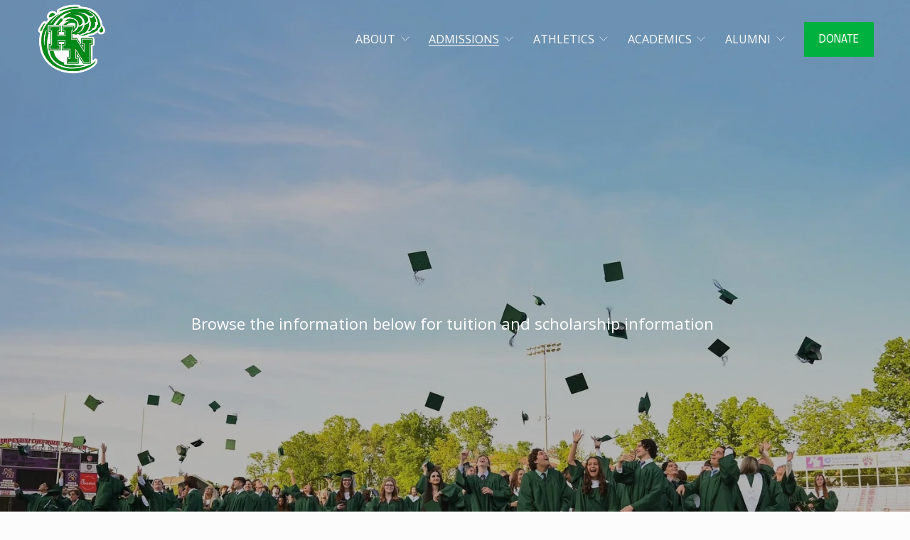

--- FILE ---
content_type: text/html;charset=utf-8
request_url: https://www.holynamehs.com/tuition-scholarships
body_size: 41182
content:
<!doctype html>
<html xmlns:og="http://opengraphprotocol.org/schema/" xmlns:fb="http://www.facebook.com/2008/fbml" lang="en-US"  >
  <head>
    <meta http-equiv="X-UA-Compatible" content="IE=edge,chrome=1">
    <meta name="viewport" content="width=device-width, initial-scale=1">
    <!-- This is Squarespace. --><!-- daffodil-jaguar-tm58 -->
<base href="">
<meta charset="utf-8" />
<title>Tuition &amp; Scholarships | Discover Scholarships &amp; Save Now &mdash; Holy Name</title>
<meta http-equiv="Accept-CH" content="Sec-CH-UA-Platform-Version, Sec-CH-UA-Model" /><link rel="icon" type="image/x-icon" href="https://images.squarespace-cdn.com/content/v1/68a06445dd30b5499000a452/2012d50e-9361-4f7b-bf32-c44295f1be3c/favicon.ico?format=100w"/>
<link rel="canonical" href="https://www.holynamehs.com/tuition-scholarships"/>
<meta property="og:site_name" content="Holy Name"/>
<meta property="og:title" content="Tuition &amp; Scholarships | Discover Scholarships &amp; Save Now &mdash; Holy Name"/>
<meta property="og:url" content="https://www.holynamehs.com/tuition-scholarships"/>
<meta property="og:type" content="website"/>
<meta property="og:description" content="Explore tuition options and scholarship opportunities at Holy Name for the 2025-2026 school year. Find financial aid details and application information."/>
<meta property="og:image" content="http://static1.squarespace.com/static/68a06445dd30b5499000a452/t/6908de4e8500cb707e6dbe50/1762188878466/Squarespace+Social+Sharing.png?format=1500w"/>
<meta property="og:image:width" content="1200"/>
<meta property="og:image:height" content="630"/>
<meta itemprop="name" content="Tuition &amp; Scholarships &#124; Discover Scholarships &amp; Save Now — Holy Name"/>
<meta itemprop="url" content="https://www.holynamehs.com/tuition-scholarships"/>
<meta itemprop="description" content="Explore tuition options and scholarship opportunities at Holy Name for the 2025-2026 school year. Find financial aid details and application information."/>
<meta itemprop="thumbnailUrl" content="http://static1.squarespace.com/static/68a06445dd30b5499000a452/t/6908de4e8500cb707e6dbe50/1762188878466/Squarespace+Social+Sharing.png?format=1500w"/>
<link rel="image_src" href="http://static1.squarespace.com/static/68a06445dd30b5499000a452/t/6908de4e8500cb707e6dbe50/1762188878466/Squarespace+Social+Sharing.png?format=1500w" />
<meta itemprop="image" content="http://static1.squarespace.com/static/68a06445dd30b5499000a452/t/6908de4e8500cb707e6dbe50/1762188878466/Squarespace+Social+Sharing.png?format=1500w"/>
<meta name="twitter:title" content="Tuition &amp; Scholarships &#124; Discover Scholarships &amp; Save Now — Holy Name"/>
<meta name="twitter:image" content="http://static1.squarespace.com/static/68a06445dd30b5499000a452/t/6908de4e8500cb707e6dbe50/1762188878466/Squarespace+Social+Sharing.png?format=1500w"/>
<meta name="twitter:url" content="https://www.holynamehs.com/tuition-scholarships"/>
<meta name="twitter:card" content="summary"/>
<meta name="twitter:description" content="Explore tuition options and scholarship opportunities at Holy Name for the 2025-2026 school year. Find financial aid details and application information."/>
<meta name="description" content="Explore tuition options and scholarship opportunities at Holy Name for the 
2025-2026 school year. Find financial aid details and application 
information." />
<link rel="preconnect" href="https://images.squarespace-cdn.com">
<link rel="preconnect" href="https://fonts.gstatic.com" crossorigin>
<link rel="stylesheet" href="https://fonts.googleapis.com/css2?family=Open+Sans:ital,wght@0,400;0,700;1,400;1,700&family=Anton:ital,wght@0,400&family=Epilogue:ital,wght@0,400"><script type="text/javascript" crossorigin="anonymous" defer="true" nomodule="nomodule" src="//assets.squarespace.com/@sqs/polyfiller/1.6/legacy.js"></script>
<script type="text/javascript" crossorigin="anonymous" defer="true" src="//assets.squarespace.com/@sqs/polyfiller/1.6/modern.js"></script>
<script type="text/javascript">SQUARESPACE_ROLLUPS = {};</script>
<script>(function(rollups, name) { if (!rollups[name]) { rollups[name] = {}; } rollups[name].js = ["//assets.squarespace.com/universal/scripts-compressed/extract-css-runtime-aee1c576f025c34b-min.en-US.js"]; })(SQUARESPACE_ROLLUPS, 'squarespace-extract_css_runtime');</script>
<script crossorigin="anonymous" src="//assets.squarespace.com/universal/scripts-compressed/extract-css-runtime-aee1c576f025c34b-min.en-US.js" defer ></script><script>(function(rollups, name) { if (!rollups[name]) { rollups[name] = {}; } rollups[name].js = ["//assets.squarespace.com/universal/scripts-compressed/extract-css-moment-js-vendor-6f2a1f6ec9a41489-min.en-US.js"]; })(SQUARESPACE_ROLLUPS, 'squarespace-extract_css_moment_js_vendor');</script>
<script crossorigin="anonymous" src="//assets.squarespace.com/universal/scripts-compressed/extract-css-moment-js-vendor-6f2a1f6ec9a41489-min.en-US.js" defer ></script><script>(function(rollups, name) { if (!rollups[name]) { rollups[name] = {}; } rollups[name].js = ["//assets.squarespace.com/universal/scripts-compressed/cldr-resource-pack-22ed584d99d9b83d-min.en-US.js"]; })(SQUARESPACE_ROLLUPS, 'squarespace-cldr_resource_pack');</script>
<script crossorigin="anonymous" src="//assets.squarespace.com/universal/scripts-compressed/cldr-resource-pack-22ed584d99d9b83d-min.en-US.js" defer ></script><script>(function(rollups, name) { if (!rollups[name]) { rollups[name] = {}; } rollups[name].js = ["//assets.squarespace.com/universal/scripts-compressed/common-vendors-stable-fbd854d40b0804b7-min.en-US.js"]; })(SQUARESPACE_ROLLUPS, 'squarespace-common_vendors_stable');</script>
<script crossorigin="anonymous" src="//assets.squarespace.com/universal/scripts-compressed/common-vendors-stable-fbd854d40b0804b7-min.en-US.js" defer ></script><script>(function(rollups, name) { if (!rollups[name]) { rollups[name] = {}; } rollups[name].js = ["//assets.squarespace.com/universal/scripts-compressed/common-vendors-7052b75402b03b15-min.en-US.js"]; })(SQUARESPACE_ROLLUPS, 'squarespace-common_vendors');</script>
<script crossorigin="anonymous" src="//assets.squarespace.com/universal/scripts-compressed/common-vendors-7052b75402b03b15-min.en-US.js" defer ></script><script>(function(rollups, name) { if (!rollups[name]) { rollups[name] = {}; } rollups[name].js = ["//assets.squarespace.com/universal/scripts-compressed/common-b4bd88c17c2a785b-min.en-US.js"]; })(SQUARESPACE_ROLLUPS, 'squarespace-common');</script>
<script crossorigin="anonymous" src="//assets.squarespace.com/universal/scripts-compressed/common-b4bd88c17c2a785b-min.en-US.js" defer ></script><script>(function(rollups, name) { if (!rollups[name]) { rollups[name] = {}; } rollups[name].js = ["//assets.squarespace.com/universal/scripts-compressed/user-account-core-cc552b49e5d31407-min.en-US.js"]; })(SQUARESPACE_ROLLUPS, 'squarespace-user_account_core');</script>
<script crossorigin="anonymous" src="//assets.squarespace.com/universal/scripts-compressed/user-account-core-cc552b49e5d31407-min.en-US.js" defer ></script><script>(function(rollups, name) { if (!rollups[name]) { rollups[name] = {}; } rollups[name].css = ["//assets.squarespace.com/universal/styles-compressed/user-account-core-70c8115da1e1c15c-min.en-US.css"]; })(SQUARESPACE_ROLLUPS, 'squarespace-user_account_core');</script>
<link rel="stylesheet" type="text/css" href="//assets.squarespace.com/universal/styles-compressed/user-account-core-70c8115da1e1c15c-min.en-US.css"><script>(function(rollups, name) { if (!rollups[name]) { rollups[name] = {}; } rollups[name].js = ["//assets.squarespace.com/universal/scripts-compressed/performance-ad9e27deecfccdcd-min.en-US.js"]; })(SQUARESPACE_ROLLUPS, 'squarespace-performance');</script>
<script crossorigin="anonymous" src="//assets.squarespace.com/universal/scripts-compressed/performance-ad9e27deecfccdcd-min.en-US.js" defer ></script><script data-name="static-context">Static = window.Static || {}; Static.SQUARESPACE_CONTEXT = {"betaFeatureFlags":["campaigns_discount_section_in_automations","campaigns_discount_section_in_blasts","commerce-product-forms-rendering","override_block_styles","marketing_landing_page","enable_form_submission_trigger","campaigns_thumbnail_layout","marketing_automations","modernized-pdp-m2-enabled","scripts_defer","section-sdk-plp-list-view-atc-button-enabled","supports_versioned_template_assets","campaigns_merch_state","contacts_and_campaigns_redesign","i18n_beta_website_locales","campaigns_new_image_layout_picker","nested_categories","new_stacked_index","member_areas_feature","form_block_first_last_name_required","campaigns_import_discounts"],"facebookAppId":"314192535267336","facebookApiVersion":"v6.0","rollups":{"squarespace-announcement-bar":{"js":"//assets.squarespace.com/universal/scripts-compressed/announcement-bar-cbedc76c6324797f-min.en-US.js"},"squarespace-audio-player":{"css":"//assets.squarespace.com/universal/styles-compressed/audio-player-b05f5197a871c566-min.en-US.css","js":"//assets.squarespace.com/universal/scripts-compressed/audio-player-da2700baaad04b07-min.en-US.js"},"squarespace-blog-collection-list":{"css":"//assets.squarespace.com/universal/styles-compressed/blog-collection-list-b4046463b72f34e2-min.en-US.css","js":"//assets.squarespace.com/universal/scripts-compressed/blog-collection-list-f78db80fc1cd6fce-min.en-US.js"},"squarespace-calendar-block-renderer":{"css":"//assets.squarespace.com/universal/styles-compressed/calendar-block-renderer-b72d08ba4421f5a0-min.en-US.css","js":"//assets.squarespace.com/universal/scripts-compressed/calendar-block-renderer-867a1d519964ab77-min.en-US.js"},"squarespace-chartjs-helpers":{"css":"//assets.squarespace.com/universal/styles-compressed/chartjs-helpers-96b256171ee039c1-min.en-US.css","js":"//assets.squarespace.com/universal/scripts-compressed/chartjs-helpers-4fd57f343946d08e-min.en-US.js"},"squarespace-comments":{"css":"//assets.squarespace.com/universal/styles-compressed/comments-621cedd89299c26d-min.en-US.css","js":"//assets.squarespace.com/universal/scripts-compressed/comments-cc444fae3fead46c-min.en-US.js"},"squarespace-custom-css-popup":{"css":"//assets.squarespace.com/universal/styles-compressed/custom-css-popup-2521e9fac704ef13-min.en-US.css","js":"//assets.squarespace.com/universal/scripts-compressed/custom-css-popup-a8c3b9321145de8d-min.en-US.js"},"squarespace-dialog":{"css":"//assets.squarespace.com/universal/styles-compressed/dialog-f9093f2d526b94df-min.en-US.css","js":"//assets.squarespace.com/universal/scripts-compressed/dialog-45f2a86bb0fad8dc-min.en-US.js"},"squarespace-events-collection":{"css":"//assets.squarespace.com/universal/styles-compressed/events-collection-b72d08ba4421f5a0-min.en-US.css","js":"//assets.squarespace.com/universal/scripts-compressed/events-collection-14cfd7ddff021d8b-min.en-US.js"},"squarespace-form-rendering-utils":{"js":"//assets.squarespace.com/universal/scripts-compressed/form-rendering-utils-2823e76ff925bfc2-min.en-US.js"},"squarespace-forms":{"css":"//assets.squarespace.com/universal/styles-compressed/forms-0afd3c6ac30bbab1-min.en-US.css","js":"//assets.squarespace.com/universal/scripts-compressed/forms-9b71770e3caa3dc7-min.en-US.js"},"squarespace-gallery-collection-list":{"css":"//assets.squarespace.com/universal/styles-compressed/gallery-collection-list-b4046463b72f34e2-min.en-US.css","js":"//assets.squarespace.com/universal/scripts-compressed/gallery-collection-list-07747667a3187b76-min.en-US.js"},"squarespace-image-zoom":{"css":"//assets.squarespace.com/universal/styles-compressed/image-zoom-b4046463b72f34e2-min.en-US.css","js":"//assets.squarespace.com/universal/scripts-compressed/image-zoom-60c18dc5f8f599ea-min.en-US.js"},"squarespace-pinterest":{"css":"//assets.squarespace.com/universal/styles-compressed/pinterest-b4046463b72f34e2-min.en-US.css","js":"//assets.squarespace.com/universal/scripts-compressed/pinterest-7d6f6ab4e8d3bd3f-min.en-US.js"},"squarespace-popup-overlay":{"css":"//assets.squarespace.com/universal/styles-compressed/popup-overlay-b742b752f5880972-min.en-US.css","js":"//assets.squarespace.com/universal/scripts-compressed/popup-overlay-2b60d0db5b93df47-min.en-US.js"},"squarespace-product-quick-view":{"css":"//assets.squarespace.com/universal/styles-compressed/product-quick-view-9548705e5cf7ee87-min.en-US.css","js":"//assets.squarespace.com/universal/scripts-compressed/product-quick-view-0ac41718ff11b694-min.en-US.js"},"squarespace-products-collection-item-v2":{"css":"//assets.squarespace.com/universal/styles-compressed/products-collection-item-v2-b4046463b72f34e2-min.en-US.css","js":"//assets.squarespace.com/universal/scripts-compressed/products-collection-item-v2-e3a3f101748fca6e-min.en-US.js"},"squarespace-products-collection-list-v2":{"css":"//assets.squarespace.com/universal/styles-compressed/products-collection-list-v2-b4046463b72f34e2-min.en-US.css","js":"//assets.squarespace.com/universal/scripts-compressed/products-collection-list-v2-eedc544f4cc56af4-min.en-US.js"},"squarespace-search-page":{"css":"//assets.squarespace.com/universal/styles-compressed/search-page-90a67fc09b9b32c6-min.en-US.css","js":"//assets.squarespace.com/universal/scripts-compressed/search-page-e64261438cc72da8-min.en-US.js"},"squarespace-search-preview":{"js":"//assets.squarespace.com/universal/scripts-compressed/search-preview-cd4d6b833e1e7e59-min.en-US.js"},"squarespace-simple-liking":{"css":"//assets.squarespace.com/universal/styles-compressed/simple-liking-701bf8bbc05ec6aa-min.en-US.css","js":"//assets.squarespace.com/universal/scripts-compressed/simple-liking-c63bf8989a1c119a-min.en-US.js"},"squarespace-social-buttons":{"css":"//assets.squarespace.com/universal/styles-compressed/social-buttons-95032e5fa98e47a5-min.en-US.css","js":"//assets.squarespace.com/universal/scripts-compressed/social-buttons-0839ae7d1715ddd3-min.en-US.js"},"squarespace-tourdates":{"css":"//assets.squarespace.com/universal/styles-compressed/tourdates-b4046463b72f34e2-min.en-US.css","js":"//assets.squarespace.com/universal/scripts-compressed/tourdates-3d0769ff3268f527-min.en-US.js"},"squarespace-website-overlays-manager":{"css":"//assets.squarespace.com/universal/styles-compressed/website-overlays-manager-07ea5a4e004e6710-min.en-US.css","js":"//assets.squarespace.com/universal/scripts-compressed/website-overlays-manager-532fc21fb15f0ba1-min.en-US.js"}},"pageType":2,"website":{"id":"68a06445dd30b5499000a452","identifier":"daffodil-jaguar-tm58","websiteType":4,"contentModifiedOn":1768586131701,"cloneable":false,"hasBeenCloneable":false,"siteStatus":{},"language":"en-US","translationLocale":"en-US","formattingLocale":"en-US","timeZone":"America/New_York","machineTimeZoneOffset":-18000000,"timeZoneOffset":-18000000,"timeZoneAbbr":"EST","siteTitle":"Holy Name","fullSiteTitle":"Tuition & Scholarships | Discover Scholarships & Save Now \u2014 Holy Name","siteDescription":"","location":{},"logoImageId":"68a06b61a493c638cf1c3931","socialLogoImageId":"6908de4e8500cb707e6dbe50","shareButtonOptions":{"2":true,"4":true,"8":true,"6":true,"7":true,"3":true,"1":true},"logoImageUrl":"//images.squarespace-cdn.com/content/v1/68a06445dd30b5499000a452/f0cd0011-edab-4ddf-b583-919476a18d99/HN+Branding+%286%29.png","socialLogoImageUrl":"//images.squarespace-cdn.com/content/v1/68a06445dd30b5499000a452/0822e8a5-4121-4d00-9a9e-993374a69904/Squarespace+Social+Sharing.png","authenticUrl":"https://www.holynamehs.com","internalUrl":"https://daffodil-jaguar-tm58.squarespace.com","baseUrl":"https://www.holynamehs.com","primaryDomain":"www.holynamehs.com","sslSetting":3,"isHstsEnabled":true,"socialAccounts":[{"serviceId":64,"screenname":"Instagram","addedOn":1762188157758,"profileUrl":"https://www.instagram.com/holyname_greenwavehockey/","iconEnabled":true,"serviceName":"instagram-unauth"}],"typekitId":"","statsMigrated":false,"imageMetadataProcessingEnabled":false,"screenshotId":"48d5e9eef25c78d791c32f520688fb9b256921bf486b87b2afa40226520f705d","captchaSettings":{"enabledForDonations":false},"showOwnerLogin":false},"websiteSettings":{"id":"68a06445dd30b5499000a457","websiteId":"68a06445dd30b5499000a452","subjects":[],"country":"US","state":"OH","simpleLikingEnabled":true,"mobileInfoBarSettings":{"style":1,"isContactEmailEnabled":false,"isContactPhoneNumberEnabled":false,"isLocationEnabled":false,"isBusinessHoursEnabled":false},"announcementBarSettings":{"style":1},"popupOverlaySettings":{"style":1,"enabledPages":[]},"commentLikesAllowed":true,"commentAnonAllowed":true,"commentThreaded":true,"commentApprovalRequired":false,"commentAvatarsOn":true,"commentSortType":2,"commentFlagThreshold":0,"commentFlagsAllowed":true,"commentEnableByDefault":true,"commentDisableAfterDaysDefault":0,"disqusShortname":"","commentsEnabled":false,"businessHours":{},"storeSettings":{"returnPolicy":null,"termsOfService":null,"privacyPolicy":null,"expressCheckout":false,"continueShoppingLinkUrl":"/","useLightCart":false,"showNoteField":false,"shippingCountryDefaultValue":"US","billToShippingDefaultValue":false,"showShippingPhoneNumber":true,"isShippingPhoneRequired":false,"showBillingPhoneNumber":true,"isBillingPhoneRequired":false,"currenciesSupported":["USD","CAD","GBP","AUD","EUR","CHF","NOK","SEK","DKK","NZD","SGD","MXN","HKD","CZK","ILS","MYR","RUB","PHP","PLN","THB","BRL","ARS","COP","IDR","INR","JPY","ZAR"],"defaultCurrency":"USD","selectedCurrency":"USD","measurementStandard":1,"showCustomCheckoutForm":false,"checkoutPageMarketingOptInEnabled":true,"enableMailingListOptInByDefault":false,"sameAsRetailLocation":false,"merchandisingSettings":{"scarcityEnabledOnProductItems":false,"scarcityEnabledOnProductBlocks":false,"scarcityMessageType":"DEFAULT_SCARCITY_MESSAGE","scarcityThreshold":10,"multipleQuantityAllowedForServices":true,"restockNotificationsEnabled":false,"restockNotificationsMailingListSignUpEnabled":false,"relatedProductsEnabled":false,"relatedProductsOrdering":"random","soldOutVariantsDropdownDisabled":false,"productComposerOptedIn":false,"productComposerABTestOptedOut":false,"productReviewsEnabled":false},"minimumOrderSubtotalEnabled":false,"minimumOrderSubtotal":{"currency":"USD","value":"0.00"},"addToCartConfirmationType":2,"isLive":false,"multipleQuantityAllowedForServices":true},"useEscapeKeyToLogin":false,"ssBadgeType":1,"ssBadgePosition":4,"ssBadgeVisibility":1,"ssBadgeDevices":1,"pinterestOverlayOptions":{"mode":"disabled"},"userAccountsSettings":{"loginAllowed":true,"signupAllowed":true}},"cookieSettings":{"isCookieBannerEnabled":true,"isRestrictiveCookiePolicyEnabled":true,"cookieBannerText":"<p>Select \u201CAccept all\u201D to agree to our use of cookies and similar technologies to enhance your browsing experience, security, analytics and customization. Select \u201DManage cookies\u201D to make more choices or opt out.</p>","cookieBannerPosition":"BOTTOM","cookieBannerCtaText":"Accept all","cookieBannerAcceptType":"OPT_IN","cookieBannerOptOutCtaText":"Decline all","cookieBannerHasOptOut":false,"cookieBannerHasManageCookies":true,"cookieBannerManageCookiesLabel":"Manage cookies","cookieBannerSavedPreferencesText":"Cookie Preferences","cookieBannerSavedPreferencesLayout":"PILL"},"websiteCloneable":false,"collection":{"title":"Tuition & Scholarships","id":"69062b9e827b59037e8cab78","fullUrl":"/tuition-scholarships","type":10,"permissionType":1},"subscribed":false,"appDomain":"squarespace.com","templateTweakable":true,"tweakJSON":{"form-use-theme-colors":"true","header-logo-height":"100px","header-mobile-logo-max-height":"51px","header-vert-padding":"0.4vw","header-width":"Full","maxPageWidth":"2000px","mobile-header-vert-padding":"3.4vw","pagePadding":"4vw","tweak-blog-alternating-side-by-side-image-aspect-ratio":"1:1 Square","tweak-blog-alternating-side-by-side-image-spacing":"6%","tweak-blog-alternating-side-by-side-meta-spacing":"20px","tweak-blog-alternating-side-by-side-primary-meta":"Categories","tweak-blog-alternating-side-by-side-read-more-spacing":"20px","tweak-blog-alternating-side-by-side-secondary-meta":"Date","tweak-blog-basic-grid-columns":"3","tweak-blog-basic-grid-image-aspect-ratio":"3:2 Standard","tweak-blog-basic-grid-image-spacing":"35px","tweak-blog-basic-grid-meta-spacing":"25px","tweak-blog-basic-grid-primary-meta":"Categories","tweak-blog-basic-grid-read-more-spacing":"20px","tweak-blog-basic-grid-secondary-meta":"Date","tweak-blog-item-custom-width":"50","tweak-blog-item-show-author-profile":"false","tweak-blog-item-width":"Medium","tweak-blog-masonry-columns":"2","tweak-blog-masonry-horizontal-spacing":"30px","tweak-blog-masonry-image-spacing":"20px","tweak-blog-masonry-meta-spacing":"20px","tweak-blog-masonry-primary-meta":"Categories","tweak-blog-masonry-read-more-spacing":"20px","tweak-blog-masonry-secondary-meta":"Date","tweak-blog-masonry-vertical-spacing":"30px","tweak-blog-side-by-side-image-aspect-ratio":"1:1 Square","tweak-blog-side-by-side-image-spacing":"6%","tweak-blog-side-by-side-meta-spacing":"20px","tweak-blog-side-by-side-primary-meta":"Categories","tweak-blog-side-by-side-read-more-spacing":"20px","tweak-blog-side-by-side-secondary-meta":"Date","tweak-blog-single-column-image-spacing":"50px","tweak-blog-single-column-meta-spacing":"30px","tweak-blog-single-column-primary-meta":"Categories","tweak-blog-single-column-read-more-spacing":"15px","tweak-blog-single-column-secondary-meta":"Date","tweak-events-stacked-show-thumbnails":"true","tweak-events-stacked-thumbnail-size":"3:2 Standard","tweak-fixed-header":"false","tweak-fixed-header-style":"Basic","tweak-global-animations-animation-curve":"ease","tweak-global-animations-animation-delay":"0.6s","tweak-global-animations-animation-duration":"0.40s","tweak-global-animations-animation-style":"fade","tweak-global-animations-animation-type":"none","tweak-global-animations-complexity-level":"detailed","tweak-global-animations-enabled":"false","tweak-portfolio-grid-basic-custom-height":"50","tweak-portfolio-grid-overlay-custom-height":"50","tweak-portfolio-hover-follow-acceleration":"10%","tweak-portfolio-hover-follow-animation-duration":"Fast","tweak-portfolio-hover-follow-animation-type":"Fade","tweak-portfolio-hover-follow-delimiter":"Bullet","tweak-portfolio-hover-follow-front":"false","tweak-portfolio-hover-follow-layout":"Inline","tweak-portfolio-hover-follow-size":"50","tweak-portfolio-hover-follow-text-spacing-x":"1.5","tweak-portfolio-hover-follow-text-spacing-y":"1.5","tweak-portfolio-hover-static-animation-duration":"Fast","tweak-portfolio-hover-static-animation-type":"Fade","tweak-portfolio-hover-static-delimiter":"Hyphen","tweak-portfolio-hover-static-front":"true","tweak-portfolio-hover-static-layout":"Inline","tweak-portfolio-hover-static-size":"50","tweak-portfolio-hover-static-text-spacing-x":"1.5","tweak-portfolio-hover-static-text-spacing-y":"1.5","tweak-portfolio-index-background-animation-duration":"Medium","tweak-portfolio-index-background-animation-type":"Fade","tweak-portfolio-index-background-custom-height":"50","tweak-portfolio-index-background-delimiter":"None","tweak-portfolio-index-background-height":"Large","tweak-portfolio-index-background-horizontal-alignment":"Center","tweak-portfolio-index-background-link-format":"Stacked","tweak-portfolio-index-background-persist":"false","tweak-portfolio-index-background-vertical-alignment":"Middle","tweak-portfolio-index-background-width":"Full","tweak-product-basic-item-click-action":"None","tweak-product-basic-item-gallery-aspect-ratio":"3:4 Three-Four (Vertical)","tweak-product-basic-item-gallery-design":"Slideshow","tweak-product-basic-item-gallery-width":"50%","tweak-product-basic-item-hover-action":"None","tweak-product-basic-item-image-spacing":"2vw","tweak-product-basic-item-image-zoom-factor":"2","tweak-product-basic-item-product-variant-display":"Dropdown","tweak-product-basic-item-thumbnail-placement":"Side","tweak-product-basic-item-variant-picker-layout":"Dropdowns","tweak-products-add-to-cart-button":"false","tweak-products-columns":"2","tweak-products-gutter-column":"2vw","tweak-products-gutter-row":"5vw","tweak-products-header-text-alignment":"Middle","tweak-products-image-aspect-ratio":"1:1 Square","tweak-products-image-text-spacing":"1.5vw","tweak-products-mobile-columns":"1","tweak-products-text-alignment":"Left","tweak-products-width":"Full","tweak-transparent-header":"true"},"templateId":"5c5a519771c10ba3470d8101","templateVersion":"7.1","pageFeatures":[1,2,4],"gmRenderKey":"QUl6YVN5Q0JUUk9xNkx1dkZfSUUxcjQ2LVQ0QWVUU1YtMGQ3bXk4","templateScriptsRootUrl":"https://static1.squarespace.com/static/vta/5c5a519771c10ba3470d8101/scripts/","impersonatedSession":false,"tzData":{"zones":[[-300,"US","E%sT",null]],"rules":{"US":[[1967,2006,null,"Oct","lastSun","2:00","0","S"],[1987,2006,null,"Apr","Sun>=1","2:00","1:00","D"],[2007,"max",null,"Mar","Sun>=8","2:00","1:00","D"],[2007,"max",null,"Nov","Sun>=1","2:00","0","S"]]}},"showAnnouncementBar":false,"recaptchaEnterpriseContext":{"recaptchaEnterpriseSiteKey":"6LdDFQwjAAAAAPigEvvPgEVbb7QBm-TkVJdDTlAv"},"i18nContext":{"timeZoneData":{"id":"America/New_York","name":"Eastern Time"}},"env":"PRODUCTION","visitorFormContext":{"formFieldFormats":{"initialAddressFormat":{"id":0,"type":"ADDRESS","country":"US","labelLocale":"en","fields":[{"type":"FIELD","label":"Address Line 1","identifier":"Line1","length":0,"required":true,"metadata":{"autocomplete":"address-line1"}},{"type":"SEPARATOR","label":"\n","identifier":"Newline","length":0,"required":false,"metadata":{}},{"type":"FIELD","label":"Address Line 2","identifier":"Line2","length":0,"required":false,"metadata":{"autocomplete":"address-line2"}},{"type":"SEPARATOR","label":"\n","identifier":"Newline","length":0,"required":false,"metadata":{}},{"type":"FIELD","label":"City","identifier":"City","length":0,"required":true,"metadata":{"autocomplete":"address-level2"}},{"type":"SEPARATOR","label":",","identifier":"Comma","length":0,"required":false,"metadata":{}},{"type":"SEPARATOR","label":" ","identifier":"Space","length":0,"required":false,"metadata":{}},{"type":"FIELD","label":"State","identifier":"State","length":0,"required":true,"metadata":{"autocomplete":"address-level1"}},{"type":"SEPARATOR","label":" ","identifier":"Space","length":0,"required":false,"metadata":{}},{"type":"FIELD","label":"ZIP Code","identifier":"Zip","length":0,"required":true,"metadata":{"autocomplete":"postal-code"}}]},"initialNameOrder":"GIVEN_FIRST","initialPhoneFormat":{"id":0,"type":"PHONE_NUMBER","country":"US","labelLocale":"en-US","fields":[{"type":"SEPARATOR","label":"(","identifier":"LeftParen","length":0,"required":false,"metadata":{}},{"type":"FIELD","label":"1","identifier":"1","length":3,"required":false,"metadata":{}},{"type":"SEPARATOR","label":")","identifier":"RightParen","length":0,"required":false,"metadata":{}},{"type":"SEPARATOR","label":" ","identifier":"Space","length":0,"required":false,"metadata":{}},{"type":"FIELD","label":"2","identifier":"2","length":3,"required":false,"metadata":{}},{"type":"SEPARATOR","label":"-","identifier":"Dash","length":0,"required":false,"metadata":{}},{"type":"FIELD","label":"3","identifier":"3","length":14,"required":false,"metadata":{}}]},"countries":[{"name":"Afghanistan","code":"AF","phoneCode":"+93"},{"name":"\u00C5land Islands","code":"AX","phoneCode":"+358"},{"name":"Albania","code":"AL","phoneCode":"+355"},{"name":"Algeria","code":"DZ","phoneCode":"+213"},{"name":"American Samoa","code":"AS","phoneCode":"+1"},{"name":"Andorra","code":"AD","phoneCode":"+376"},{"name":"Angola","code":"AO","phoneCode":"+244"},{"name":"Anguilla","code":"AI","phoneCode":"+1"},{"name":"Antigua & Barbuda","code":"AG","phoneCode":"+1"},{"name":"Argentina","code":"AR","phoneCode":"+54"},{"name":"Armenia","code":"AM","phoneCode":"+374"},{"name":"Aruba","code":"AW","phoneCode":"+297"},{"name":"Ascension Island","code":"AC","phoneCode":"+247"},{"name":"Australia","code":"AU","phoneCode":"+61"},{"name":"Austria","code":"AT","phoneCode":"+43"},{"name":"Azerbaijan","code":"AZ","phoneCode":"+994"},{"name":"Bahamas","code":"BS","phoneCode":"+1"},{"name":"Bahrain","code":"BH","phoneCode":"+973"},{"name":"Bangladesh","code":"BD","phoneCode":"+880"},{"name":"Barbados","code":"BB","phoneCode":"+1"},{"name":"Belarus","code":"BY","phoneCode":"+375"},{"name":"Belgium","code":"BE","phoneCode":"+32"},{"name":"Belize","code":"BZ","phoneCode":"+501"},{"name":"Benin","code":"BJ","phoneCode":"+229"},{"name":"Bermuda","code":"BM","phoneCode":"+1"},{"name":"Bhutan","code":"BT","phoneCode":"+975"},{"name":"Bolivia","code":"BO","phoneCode":"+591"},{"name":"Bosnia & Herzegovina","code":"BA","phoneCode":"+387"},{"name":"Botswana","code":"BW","phoneCode":"+267"},{"name":"Brazil","code":"BR","phoneCode":"+55"},{"name":"British Indian Ocean Territory","code":"IO","phoneCode":"+246"},{"name":"British Virgin Islands","code":"VG","phoneCode":"+1"},{"name":"Brunei","code":"BN","phoneCode":"+673"},{"name":"Bulgaria","code":"BG","phoneCode":"+359"},{"name":"Burkina Faso","code":"BF","phoneCode":"+226"},{"name":"Burundi","code":"BI","phoneCode":"+257"},{"name":"Cambodia","code":"KH","phoneCode":"+855"},{"name":"Cameroon","code":"CM","phoneCode":"+237"},{"name":"Canada","code":"CA","phoneCode":"+1"},{"name":"Cape Verde","code":"CV","phoneCode":"+238"},{"name":"Caribbean Netherlands","code":"BQ","phoneCode":"+599"},{"name":"Cayman Islands","code":"KY","phoneCode":"+1"},{"name":"Central African Republic","code":"CF","phoneCode":"+236"},{"name":"Chad","code":"TD","phoneCode":"+235"},{"name":"Chile","code":"CL","phoneCode":"+56"},{"name":"China","code":"CN","phoneCode":"+86"},{"name":"Christmas Island","code":"CX","phoneCode":"+61"},{"name":"Cocos (Keeling) Islands","code":"CC","phoneCode":"+61"},{"name":"Colombia","code":"CO","phoneCode":"+57"},{"name":"Comoros","code":"KM","phoneCode":"+269"},{"name":"Congo - Brazzaville","code":"CG","phoneCode":"+242"},{"name":"Congo - Kinshasa","code":"CD","phoneCode":"+243"},{"name":"Cook Islands","code":"CK","phoneCode":"+682"},{"name":"Costa Rica","code":"CR","phoneCode":"+506"},{"name":"C\u00F4te d\u2019Ivoire","code":"CI","phoneCode":"+225"},{"name":"Croatia","code":"HR","phoneCode":"+385"},{"name":"Cuba","code":"CU","phoneCode":"+53"},{"name":"Cura\u00E7ao","code":"CW","phoneCode":"+599"},{"name":"Cyprus","code":"CY","phoneCode":"+357"},{"name":"Czechia","code":"CZ","phoneCode":"+420"},{"name":"Denmark","code":"DK","phoneCode":"+45"},{"name":"Djibouti","code":"DJ","phoneCode":"+253"},{"name":"Dominica","code":"DM","phoneCode":"+1"},{"name":"Dominican Republic","code":"DO","phoneCode":"+1"},{"name":"Ecuador","code":"EC","phoneCode":"+593"},{"name":"Egypt","code":"EG","phoneCode":"+20"},{"name":"El Salvador","code":"SV","phoneCode":"+503"},{"name":"Equatorial Guinea","code":"GQ","phoneCode":"+240"},{"name":"Eritrea","code":"ER","phoneCode":"+291"},{"name":"Estonia","code":"EE","phoneCode":"+372"},{"name":"Eswatini","code":"SZ","phoneCode":"+268"},{"name":"Ethiopia","code":"ET","phoneCode":"+251"},{"name":"Falkland Islands","code":"FK","phoneCode":"+500"},{"name":"Faroe Islands","code":"FO","phoneCode":"+298"},{"name":"Fiji","code":"FJ","phoneCode":"+679"},{"name":"Finland","code":"FI","phoneCode":"+358"},{"name":"France","code":"FR","phoneCode":"+33"},{"name":"French Guiana","code":"GF","phoneCode":"+594"},{"name":"French Polynesia","code":"PF","phoneCode":"+689"},{"name":"Gabon","code":"GA","phoneCode":"+241"},{"name":"Gambia","code":"GM","phoneCode":"+220"},{"name":"Georgia","code":"GE","phoneCode":"+995"},{"name":"Germany","code":"DE","phoneCode":"+49"},{"name":"Ghana","code":"GH","phoneCode":"+233"},{"name":"Gibraltar","code":"GI","phoneCode":"+350"},{"name":"Greece","code":"GR","phoneCode":"+30"},{"name":"Greenland","code":"GL","phoneCode":"+299"},{"name":"Grenada","code":"GD","phoneCode":"+1"},{"name":"Guadeloupe","code":"GP","phoneCode":"+590"},{"name":"Guam","code":"GU","phoneCode":"+1"},{"name":"Guatemala","code":"GT","phoneCode":"+502"},{"name":"Guernsey","code":"GG","phoneCode":"+44"},{"name":"Guinea","code":"GN","phoneCode":"+224"},{"name":"Guinea-Bissau","code":"GW","phoneCode":"+245"},{"name":"Guyana","code":"GY","phoneCode":"+592"},{"name":"Haiti","code":"HT","phoneCode":"+509"},{"name":"Honduras","code":"HN","phoneCode":"+504"},{"name":"Hong Kong SAR China","code":"HK","phoneCode":"+852"},{"name":"Hungary","code":"HU","phoneCode":"+36"},{"name":"Iceland","code":"IS","phoneCode":"+354"},{"name":"India","code":"IN","phoneCode":"+91"},{"name":"Indonesia","code":"ID","phoneCode":"+62"},{"name":"Iran","code":"IR","phoneCode":"+98"},{"name":"Iraq","code":"IQ","phoneCode":"+964"},{"name":"Ireland","code":"IE","phoneCode":"+353"},{"name":"Isle of Man","code":"IM","phoneCode":"+44"},{"name":"Israel","code":"IL","phoneCode":"+972"},{"name":"Italy","code":"IT","phoneCode":"+39"},{"name":"Jamaica","code":"JM","phoneCode":"+1"},{"name":"Japan","code":"JP","phoneCode":"+81"},{"name":"Jersey","code":"JE","phoneCode":"+44"},{"name":"Jordan","code":"JO","phoneCode":"+962"},{"name":"Kazakhstan","code":"KZ","phoneCode":"+7"},{"name":"Kenya","code":"KE","phoneCode":"+254"},{"name":"Kiribati","code":"KI","phoneCode":"+686"},{"name":"Kosovo","code":"XK","phoneCode":"+383"},{"name":"Kuwait","code":"KW","phoneCode":"+965"},{"name":"Kyrgyzstan","code":"KG","phoneCode":"+996"},{"name":"Laos","code":"LA","phoneCode":"+856"},{"name":"Latvia","code":"LV","phoneCode":"+371"},{"name":"Lebanon","code":"LB","phoneCode":"+961"},{"name":"Lesotho","code":"LS","phoneCode":"+266"},{"name":"Liberia","code":"LR","phoneCode":"+231"},{"name":"Libya","code":"LY","phoneCode":"+218"},{"name":"Liechtenstein","code":"LI","phoneCode":"+423"},{"name":"Lithuania","code":"LT","phoneCode":"+370"},{"name":"Luxembourg","code":"LU","phoneCode":"+352"},{"name":"Macao SAR China","code":"MO","phoneCode":"+853"},{"name":"Madagascar","code":"MG","phoneCode":"+261"},{"name":"Malawi","code":"MW","phoneCode":"+265"},{"name":"Malaysia","code":"MY","phoneCode":"+60"},{"name":"Maldives","code":"MV","phoneCode":"+960"},{"name":"Mali","code":"ML","phoneCode":"+223"},{"name":"Malta","code":"MT","phoneCode":"+356"},{"name":"Marshall Islands","code":"MH","phoneCode":"+692"},{"name":"Martinique","code":"MQ","phoneCode":"+596"},{"name":"Mauritania","code":"MR","phoneCode":"+222"},{"name":"Mauritius","code":"MU","phoneCode":"+230"},{"name":"Mayotte","code":"YT","phoneCode":"+262"},{"name":"Mexico","code":"MX","phoneCode":"+52"},{"name":"Micronesia","code":"FM","phoneCode":"+691"},{"name":"Moldova","code":"MD","phoneCode":"+373"},{"name":"Monaco","code":"MC","phoneCode":"+377"},{"name":"Mongolia","code":"MN","phoneCode":"+976"},{"name":"Montenegro","code":"ME","phoneCode":"+382"},{"name":"Montserrat","code":"MS","phoneCode":"+1"},{"name":"Morocco","code":"MA","phoneCode":"+212"},{"name":"Mozambique","code":"MZ","phoneCode":"+258"},{"name":"Myanmar (Burma)","code":"MM","phoneCode":"+95"},{"name":"Namibia","code":"NA","phoneCode":"+264"},{"name":"Nauru","code":"NR","phoneCode":"+674"},{"name":"Nepal","code":"NP","phoneCode":"+977"},{"name":"Netherlands","code":"NL","phoneCode":"+31"},{"name":"New Caledonia","code":"NC","phoneCode":"+687"},{"name":"New Zealand","code":"NZ","phoneCode":"+64"},{"name":"Nicaragua","code":"NI","phoneCode":"+505"},{"name":"Niger","code":"NE","phoneCode":"+227"},{"name":"Nigeria","code":"NG","phoneCode":"+234"},{"name":"Niue","code":"NU","phoneCode":"+683"},{"name":"Norfolk Island","code":"NF","phoneCode":"+672"},{"name":"Northern Mariana Islands","code":"MP","phoneCode":"+1"},{"name":"North Korea","code":"KP","phoneCode":"+850"},{"name":"North Macedonia","code":"MK","phoneCode":"+389"},{"name":"Norway","code":"NO","phoneCode":"+47"},{"name":"Oman","code":"OM","phoneCode":"+968"},{"name":"Pakistan","code":"PK","phoneCode":"+92"},{"name":"Palau","code":"PW","phoneCode":"+680"},{"name":"Palestinian Territories","code":"PS","phoneCode":"+970"},{"name":"Panama","code":"PA","phoneCode":"+507"},{"name":"Papua New Guinea","code":"PG","phoneCode":"+675"},{"name":"Paraguay","code":"PY","phoneCode":"+595"},{"name":"Peru","code":"PE","phoneCode":"+51"},{"name":"Philippines","code":"PH","phoneCode":"+63"},{"name":"Poland","code":"PL","phoneCode":"+48"},{"name":"Portugal","code":"PT","phoneCode":"+351"},{"name":"Puerto Rico","code":"PR","phoneCode":"+1"},{"name":"Qatar","code":"QA","phoneCode":"+974"},{"name":"R\u00E9union","code":"RE","phoneCode":"+262"},{"name":"Romania","code":"RO","phoneCode":"+40"},{"name":"Russia","code":"RU","phoneCode":"+7"},{"name":"Rwanda","code":"RW","phoneCode":"+250"},{"name":"Samoa","code":"WS","phoneCode":"+685"},{"name":"San Marino","code":"SM","phoneCode":"+378"},{"name":"S\u00E3o Tom\u00E9 & Pr\u00EDncipe","code":"ST","phoneCode":"+239"},{"name":"Saudi Arabia","code":"SA","phoneCode":"+966"},{"name":"Senegal","code":"SN","phoneCode":"+221"},{"name":"Serbia","code":"RS","phoneCode":"+381"},{"name":"Seychelles","code":"SC","phoneCode":"+248"},{"name":"Sierra Leone","code":"SL","phoneCode":"+232"},{"name":"Singapore","code":"SG","phoneCode":"+65"},{"name":"Sint Maarten","code":"SX","phoneCode":"+1"},{"name":"Slovakia","code":"SK","phoneCode":"+421"},{"name":"Slovenia","code":"SI","phoneCode":"+386"},{"name":"Solomon Islands","code":"SB","phoneCode":"+677"},{"name":"Somalia","code":"SO","phoneCode":"+252"},{"name":"South Africa","code":"ZA","phoneCode":"+27"},{"name":"South Korea","code":"KR","phoneCode":"+82"},{"name":"South Sudan","code":"SS","phoneCode":"+211"},{"name":"Spain","code":"ES","phoneCode":"+34"},{"name":"Sri Lanka","code":"LK","phoneCode":"+94"},{"name":"St. Barth\u00E9lemy","code":"BL","phoneCode":"+590"},{"name":"St. Helena","code":"SH","phoneCode":"+290"},{"name":"St. Kitts & Nevis","code":"KN","phoneCode":"+1"},{"name":"St. Lucia","code":"LC","phoneCode":"+1"},{"name":"St. Martin","code":"MF","phoneCode":"+590"},{"name":"St. Pierre & Miquelon","code":"PM","phoneCode":"+508"},{"name":"St. Vincent & Grenadines","code":"VC","phoneCode":"+1"},{"name":"Sudan","code":"SD","phoneCode":"+249"},{"name":"Suriname","code":"SR","phoneCode":"+597"},{"name":"Svalbard & Jan Mayen","code":"SJ","phoneCode":"+47"},{"name":"Sweden","code":"SE","phoneCode":"+46"},{"name":"Switzerland","code":"CH","phoneCode":"+41"},{"name":"Syria","code":"SY","phoneCode":"+963"},{"name":"Taiwan","code":"TW","phoneCode":"+886"},{"name":"Tajikistan","code":"TJ","phoneCode":"+992"},{"name":"Tanzania","code":"TZ","phoneCode":"+255"},{"name":"Thailand","code":"TH","phoneCode":"+66"},{"name":"Timor-Leste","code":"TL","phoneCode":"+670"},{"name":"Togo","code":"TG","phoneCode":"+228"},{"name":"Tokelau","code":"TK","phoneCode":"+690"},{"name":"Tonga","code":"TO","phoneCode":"+676"},{"name":"Trinidad & Tobago","code":"TT","phoneCode":"+1"},{"name":"Tristan da Cunha","code":"TA","phoneCode":"+290"},{"name":"Tunisia","code":"TN","phoneCode":"+216"},{"name":"T\u00FCrkiye","code":"TR","phoneCode":"+90"},{"name":"Turkmenistan","code":"TM","phoneCode":"+993"},{"name":"Turks & Caicos Islands","code":"TC","phoneCode":"+1"},{"name":"Tuvalu","code":"TV","phoneCode":"+688"},{"name":"U.S. Virgin Islands","code":"VI","phoneCode":"+1"},{"name":"Uganda","code":"UG","phoneCode":"+256"},{"name":"Ukraine","code":"UA","phoneCode":"+380"},{"name":"United Arab Emirates","code":"AE","phoneCode":"+971"},{"name":"United Kingdom","code":"GB","phoneCode":"+44"},{"name":"United States","code":"US","phoneCode":"+1"},{"name":"Uruguay","code":"UY","phoneCode":"+598"},{"name":"Uzbekistan","code":"UZ","phoneCode":"+998"},{"name":"Vanuatu","code":"VU","phoneCode":"+678"},{"name":"Vatican City","code":"VA","phoneCode":"+39"},{"name":"Venezuela","code":"VE","phoneCode":"+58"},{"name":"Vietnam","code":"VN","phoneCode":"+84"},{"name":"Wallis & Futuna","code":"WF","phoneCode":"+681"},{"name":"Western Sahara","code":"EH","phoneCode":"+212"},{"name":"Yemen","code":"YE","phoneCode":"+967"},{"name":"Zambia","code":"ZM","phoneCode":"+260"},{"name":"Zimbabwe","code":"ZW","phoneCode":"+263"}]},"localizedStrings":{"validation":{"noValidSelection":"A valid selection must be made.","invalidUrl":"Must be a valid URL.","stringTooLong":"Value should have a length no longer than {0}.","containsInvalidKey":"{0} contains an invalid key.","invalidTwitterUsername":"Must be a valid Twitter username.","valueOutsideRange":"Value must be in the range {0} to {1}.","invalidPassword":"Passwords should not contain whitespace.","missingRequiredSubfields":"{0} is missing required subfields: {1}","invalidCurrency":"Currency value should be formatted like 1234 or 123.99.","invalidMapSize":"Value should contain exactly {0} elements.","subfieldsRequired":"All fields in {0} are required.","formSubmissionFailed":"Form submission failed. Review the following information: {0}.","invalidCountryCode":"Country code should have an optional plus and up to 4 digits.","invalidDate":"This is not a real date.","required":"{0} is required.","invalidStringLength":"Value should be {0} characters long.","invalidEmail":"Email addresses should follow the format user@domain.com.","invalidListLength":"Value should be {0} elements long.","allEmpty":"Please fill out at least one form field.","missingRequiredQuestion":"Missing a required question.","invalidQuestion":"Contained an invalid question.","captchaFailure":"Captcha validation failed. Please try again.","stringTooShort":"Value should have a length of at least {0}.","invalid":"{0} is not valid.","formErrors":"Form Errors","containsInvalidValue":"{0} contains an invalid value.","invalidUnsignedNumber":"Numbers must contain only digits and no other characters.","invalidName":"Valid names contain only letters, numbers, spaces, ', or - characters."},"submit":"Submit","status":{"title":"{@} Block","learnMore":"Learn more"},"name":{"firstName":"First Name","lastName":"Last Name"},"lightbox":{"openForm":"Open Form"},"likert":{"agree":"Agree","stronglyDisagree":"Strongly Disagree","disagree":"Disagree","stronglyAgree":"Strongly Agree","neutral":"Neutral"},"time":{"am":"AM","second":"Second","pm":"PM","minute":"Minute","amPm":"AM/PM","hour":"Hour"},"notFound":"Form not found.","date":{"yyyy":"YYYY","year":"Year","mm":"MM","day":"Day","month":"Month","dd":"DD"},"phone":{"country":"Country","number":"Number","prefix":"Prefix","areaCode":"Area Code","line":"Line"},"submitError":"Unable to submit form. Please try again later.","address":{"stateProvince":"State/Province","country":"Country","zipPostalCode":"Zip/Postal Code","address2":"Address 2","address1":"Address 1","city":"City"},"email":{"signUp":"Sign up for news and updates"},"cannotSubmitDemoForm":"This is a demo form and cannot be submitted.","required":"(required)","invalidData":"Invalid form data."}}};</script><link rel="stylesheet" type="text/css" href="https://definitions.sqspcdn.com/website-component-definition/static-assets/website.components.button/a83365c4-ed2c-418e-bc2c-54815cbb657e_265/website.components.button.styles.css"/><script defer src="https://definitions.sqspcdn.com/website-component-definition/static-assets/website.components.button/a83365c4-ed2c-418e-bc2c-54815cbb657e_265/website.components.button.visitor.js"></script><script defer src="https://definitions.sqspcdn.com/website-component-definition/static-assets/website.components.button/a83365c4-ed2c-418e-bc2c-54815cbb657e_265/8830.js"></script><script defer src="https://definitions.sqspcdn.com/website-component-definition/static-assets/website.components.button/a83365c4-ed2c-418e-bc2c-54815cbb657e_265/block-animation-preview-manager.js"></script><script defer src="https://definitions.sqspcdn.com/website-component-definition/static-assets/website.components.button/a83365c4-ed2c-418e-bc2c-54815cbb657e_265/3196.js"></script><script defer src="https://definitions.sqspcdn.com/website-component-definition/static-assets/website.components.button/a83365c4-ed2c-418e-bc2c-54815cbb657e_265/trigger-animation-runtime.js"></script><script type="application/ld+json">{"url":"https://www.holynamehs.com","name":"Holy Name","description":"","image":"//images.squarespace-cdn.com/content/v1/68a06445dd30b5499000a452/f0cd0011-edab-4ddf-b583-919476a18d99/HN+Branding+%286%29.png","@context":"http://schema.org","@type":"WebSite"}</script><script type="application/ld+json">{"address":"","image":"https://static1.squarespace.com/static/68a06445dd30b5499000a452/t/68a06b61a493c638cf1c3931/1768586131701/","openingHours":"","@context":"http://schema.org","@type":"LocalBusiness"}</script><link rel="stylesheet" type="text/css" href="https://static1.squarespace.com/static/versioned-site-css/68a06445dd30b5499000a452/24/5c5a519771c10ba3470d8101/68a06445dd30b5499000a45c/1725/site.css"/><script data-sqs-type="cookiepreferencesgetter">(function(){window.getSquarespaceCookies = function() {    const getCookiesAllowed = function(cookieName){ return ('; '+document.cookie).split('; ' + cookieName + '=').pop().split(';')[0] === 'true'};    return {      performance: getCookiesAllowed('ss_performanceCookiesAllowed') ? 'accepted' : 'declined',      marketing: getCookiesAllowed('ss_marketingCookiesAllowed') ? 'accepted' : 'declined'    }}})()</script><link rel="stylesheet" href="https://assets.squarewebsites.org/custom-tables/style.css"><script>Static.COOKIE_BANNER_CAPABLE = true;</script>
<!-- End of Squarespace Headers -->
    <link rel="stylesheet" type="text/css" href="https://static1.squarespace.com/static/vta/5c5a519771c10ba3470d8101/versioned-assets/1768595569976-GIM0I0AMFTDJKAEMTYNX/static.css">
  </head>

  <body
    id="collection-69062b9e827b59037e8cab78"
    class="
      form-use-theme-colors form-field-style-outline form-field-shape-pill form-field-border-all form-field-checkbox-type-icon form-field-checkbox-fill-outline form-field-checkbox-color-inverted form-field-checkbox-shape-rounded form-field-checkbox-layout-fit form-field-radio-type-icon form-field-radio-fill-outline form-field-radio-color-inverted form-field-radio-shape-rounded form-field-radio-layout-fit form-field-survey-fill-outline form-field-survey-color-inverted form-field-survey-shape-rounded form-field-hover-focus-outline form-submit-button-style-label tweak-portfolio-grid-overlay-width-full tweak-portfolio-grid-overlay-height-large tweak-portfolio-grid-overlay-image-aspect-ratio-11-square tweak-portfolio-grid-overlay-text-placement-center tweak-portfolio-grid-overlay-show-text-after-hover image-block-poster-text-alignment-left image-block-card-content-position-center image-block-card-text-alignment-left image-block-overlap-content-position-center image-block-overlap-text-alignment-left image-block-collage-content-position-center image-block-collage-text-alignment-left image-block-stack-text-alignment-left tweak-blog-single-column-width-full tweak-blog-single-column-text-alignment-left tweak-blog-single-column-image-placement-above tweak-blog-single-column-delimiter-bullet tweak-blog-single-column-read-more-style-show tweak-blog-single-column-primary-meta-categories tweak-blog-single-column-secondary-meta-date tweak-blog-single-column-meta-position-top tweak-blog-single-column-content-full-post tweak-blog-item-width-medium tweak-blog-item-text-alignment-left tweak-blog-item-meta-position-above-title tweak-blog-item-show-categories tweak-blog-item-show-date   tweak-blog-item-delimiter-bullet primary-button-style-solid primary-button-shape-square secondary-button-style-outline secondary-button-shape-square tertiary-button-style-outline tertiary-button-shape-underline tweak-events-stacked-width-full tweak-events-stacked-height-large  tweak-events-stacked-show-thumbnails tweak-events-stacked-thumbnail-size-32-standard tweak-events-stacked-date-style-with-text tweak-events-stacked-show-time tweak-events-stacked-show-location  tweak-events-stacked-show-excerpt  tweak-blog-basic-grid-width-inset tweak-blog-basic-grid-image-aspect-ratio-32-standard tweak-blog-basic-grid-text-alignment-center tweak-blog-basic-grid-delimiter-bullet tweak-blog-basic-grid-image-placement-above tweak-blog-basic-grid-read-more-style-show tweak-blog-basic-grid-primary-meta-categories tweak-blog-basic-grid-secondary-meta-date tweak-blog-basic-grid-excerpt-show header-overlay-alignment-center tweak-portfolio-index-background-link-format-stacked tweak-portfolio-index-background-width-full tweak-portfolio-index-background-height-large  tweak-portfolio-index-background-vertical-alignment-middle tweak-portfolio-index-background-horizontal-alignment-center tweak-portfolio-index-background-delimiter-none tweak-portfolio-index-background-animation-type-fade tweak-portfolio-index-background-animation-duration-medium tweak-portfolio-hover-follow-layout-inline  tweak-portfolio-hover-follow-delimiter-bullet tweak-portfolio-hover-follow-animation-type-fade tweak-portfolio-hover-follow-animation-duration-fast tweak-portfolio-hover-static-layout-inline tweak-portfolio-hover-static-front tweak-portfolio-hover-static-delimiter-hyphen tweak-portfolio-hover-static-animation-type-fade tweak-portfolio-hover-static-animation-duration-fast tweak-blog-alternating-side-by-side-width-full tweak-blog-alternating-side-by-side-image-aspect-ratio-11-square tweak-blog-alternating-side-by-side-text-alignment-left tweak-blog-alternating-side-by-side-read-more-style-show tweak-blog-alternating-side-by-side-image-text-alignment-middle tweak-blog-alternating-side-by-side-delimiter-bullet tweak-blog-alternating-side-by-side-meta-position-top tweak-blog-alternating-side-by-side-primary-meta-categories tweak-blog-alternating-side-by-side-secondary-meta-date tweak-blog-alternating-side-by-side-excerpt-show  tweak-global-animations-complexity-level-detailed tweak-global-animations-animation-style-fade tweak-global-animations-animation-type-none tweak-global-animations-animation-curve-ease tweak-blog-masonry-width-full tweak-blog-masonry-text-alignment-left tweak-blog-masonry-primary-meta-categories tweak-blog-masonry-secondary-meta-date tweak-blog-masonry-meta-position-top tweak-blog-masonry-read-more-style-show tweak-blog-masonry-delimiter-space tweak-blog-masonry-image-placement-above tweak-blog-masonry-excerpt-show header-width-full tweak-transparent-header  tweak-fixed-header-style-basic tweak-blog-side-by-side-width-full tweak-blog-side-by-side-image-placement-left tweak-blog-side-by-side-image-aspect-ratio-11-square tweak-blog-side-by-side-primary-meta-categories tweak-blog-side-by-side-secondary-meta-date tweak-blog-side-by-side-meta-position-top tweak-blog-side-by-side-text-alignment-left tweak-blog-side-by-side-image-text-alignment-middle tweak-blog-side-by-side-read-more-style-show tweak-blog-side-by-side-delimiter-bullet tweak-blog-side-by-side-excerpt-show tweak-portfolio-grid-basic-width-full tweak-portfolio-grid-basic-height-large tweak-portfolio-grid-basic-image-aspect-ratio-11-square tweak-portfolio-grid-basic-text-alignment-left tweak-portfolio-grid-basic-hover-effect-fade hide-opentable-icons opentable-style-dark tweak-product-quick-view-button-style-floating tweak-product-quick-view-button-position-bottom tweak-product-quick-view-lightbox-excerpt-display-truncate tweak-product-quick-view-lightbox-show-arrows tweak-product-quick-view-lightbox-show-close-button tweak-product-quick-view-lightbox-controls-weight-light native-currency-code-usd collection-type-page collection-layout-default collection-69062b9e827b59037e8cab78 mobile-style-available sqs-seven-one
      
        
          
            
              
            
          
        
      
    "
    tabindex="-1"
  >
    <div
      id="siteWrapper"
      class="clearfix site-wrapper"
    >
      
        <div id="floatingCart" class="floating-cart hidden">
          <a href="/cart" class="icon icon--stroke icon--fill icon--cart sqs-custom-cart">
            <span class="Cart-inner">
              



  <svg class="icon icon--cart" width="144" height="125" viewBox="0 0 144 125" >
<path d="M4.69551 0.000432948C2.10179 0.000432948 0 2.09856 0 4.68769C0 7.27686 2.10183 9.37496 4.69551 9.37496H23.43C31.2022 28.5892 38.8567 47.8378 46.5654 67.089L39.4737 84.129C38.8799 85.5493 39.0464 87.2634 39.905 88.5418C40.7622 89.8216 42.2856 90.6283 43.8271 90.6232H122.088C124.568 90.658 126.85 88.4129 126.85 85.9359C126.85 83.4589 124.569 81.214 122.088 81.2487H50.8702L54.9305 71.5802L130.306 65.5745C132.279 65.4199 134.064 63.8849 134.512 61.9608L143.903 21.337C144.518 18.6009 142.114 15.6147 139.306 15.624H36.0522L30.9654 2.92939C30.2682 1.21146 28.4698 0 26.612 0L4.69551 0.000432948ZM39.8152 24.9999H133.385L126.097 56.5426L54.7339 62.2067L39.8152 24.9999ZM59.4777 93.75C50.8885 93.75 43.8252 100.801 43.8252 109.375C43.8252 117.949 50.8885 125 59.4777 125C68.0669 125 75.1301 117.949 75.1301 109.375C75.1301 100.801 68.0669 93.75 59.4777 93.75ZM106.433 93.75C97.8436 93.75 90.7803 100.801 90.7803 109.375C90.7803 117.949 97.8436 125 106.433 125C115.022 125 122.085 117.949 122.085 109.375C122.085 100.801 115.022 93.75 106.433 93.75ZM59.4777 103.125C62.9906 103.125 65.7378 105.867 65.7378 109.374C65.7378 112.88 62.9905 115.623 59.4777 115.623C55.9647 115.623 53.2175 112.88 53.2175 109.374C53.2175 105.867 55.9649 103.125 59.4777 103.125ZM106.433 103.125C109.946 103.125 112.693 105.867 112.693 109.374C112.693 112.88 109.946 115.623 106.433 115.623C102.92 115.623 100.173 112.88 100.173 109.374C100.173 105.867 102.92 103.125 106.433 103.125Z" />
</svg>


              <div class="legacy-cart icon-cart-quantity">
                <span class="sqs-cart-quantity">0</span>
              </div>
            </span>
          </a>
        </div>
      

      












  <header
    data-test="header"
    id="header"
    
    class="
      
        
          black
        
      
      header theme-col--primary
    "
    data-section-theme="black"
    data-controller="Header"
    data-current-styles="{
&quot;layout&quot;: &quot;navRight&quot;,
&quot;action&quot;: {
&quot;href&quot;: &quot;/give-today&quot;,
&quot;buttonText&quot;: &quot;DONATE&quot;,
&quot;newWindow&quot;: false
},
&quot;showSocial&quot;: false,
&quot;socialOptions&quot;: {
&quot;socialBorderShape&quot;: &quot;none&quot;,
&quot;socialBorderStyle&quot;: &quot;outline&quot;,
&quot;socialBorderThickness&quot;: {
&quot;unit&quot;: &quot;px&quot;,
&quot;value&quot;: 1.0
}
},
&quot;menuOverlayAnimation&quot;: &quot;fade&quot;,
&quot;cartStyle&quot;: &quot;text&quot;,
&quot;cartText&quot;: &quot;Cart&quot;,
&quot;showEmptyCartState&quot;: false,
&quot;cartOptions&quot;: {
&quot;iconType&quot;: &quot;stroke-9&quot;,
&quot;cartBorderShape&quot;: &quot;none&quot;,
&quot;cartBorderStyle&quot;: &quot;outline&quot;,
&quot;cartBorderThickness&quot;: {
&quot;unit&quot;: &quot;px&quot;,
&quot;value&quot;: 1.0
}
},
&quot;showButton&quot;: true,
&quot;showCart&quot;: false,
&quot;showAccountLogin&quot;: false,
&quot;headerStyle&quot;: &quot;dynamic&quot;,
&quot;languagePicker&quot;: {
&quot;enabled&quot;: false,
&quot;iconEnabled&quot;: false,
&quot;iconType&quot;: &quot;globe&quot;,
&quot;flagShape&quot;: &quot;shiny&quot;,
&quot;languageFlags&quot;: [ ]
},
&quot;iconOptions&quot;: {
&quot;desktopDropdownIconOptions&quot;: {
&quot;size&quot;: {
&quot;unit&quot;: &quot;em&quot;,
&quot;value&quot;: 1.0
},
&quot;iconSpacing&quot;: {
&quot;unit&quot;: &quot;em&quot;,
&quot;value&quot;: 0.35
},
&quot;strokeWidth&quot;: {
&quot;unit&quot;: &quot;px&quot;,
&quot;value&quot;: 1.0
},
&quot;endcapType&quot;: &quot;square&quot;,
&quot;folderDropdownIcon&quot;: &quot;openArrowHead&quot;,
&quot;languagePickerIcon&quot;: &quot;openArrowHead&quot;
},
&quot;mobileDropdownIconOptions&quot;: {
&quot;size&quot;: {
&quot;unit&quot;: &quot;em&quot;,
&quot;value&quot;: 1.0
},
&quot;iconSpacing&quot;: {
&quot;unit&quot;: &quot;em&quot;,
&quot;value&quot;: 0.15
},
&quot;strokeWidth&quot;: {
&quot;unit&quot;: &quot;px&quot;,
&quot;value&quot;: 0.5
},
&quot;endcapType&quot;: &quot;square&quot;,
&quot;folderDropdownIcon&quot;: &quot;openArrowHead&quot;,
&quot;languagePickerIcon&quot;: &quot;openArrowHead&quot;
}
},
&quot;mobileOptions&quot;: {
&quot;layout&quot;: &quot;logoLeftNavRight&quot;,
&quot;menuIconOptions&quot;: {
&quot;style&quot;: &quot;doubleLineHamburger&quot;,
&quot;thickness&quot;: {
&quot;unit&quot;: &quot;px&quot;,
&quot;value&quot;: 1.0
}
}
},
&quot;solidOptions&quot;: {
&quot;headerOpacity&quot;: {
&quot;unit&quot;: &quot;%&quot;,
&quot;value&quot;: 100.0
},
&quot;blurBackground&quot;: {
&quot;enabled&quot;: false,
&quot;blurRadius&quot;: {
&quot;unit&quot;: &quot;px&quot;,
&quot;value&quot;: 12.0
}
}
},
&quot;gradientOptions&quot;: {
&quot;gradientType&quot;: &quot;faded&quot;,
&quot;headerOpacity&quot;: {
&quot;unit&quot;: &quot;%&quot;,
&quot;value&quot;: 90.0
},
&quot;blurBackground&quot;: {
&quot;enabled&quot;: false,
&quot;blurRadius&quot;: {
&quot;unit&quot;: &quot;px&quot;,
&quot;value&quot;: 12.0
}
}
},
&quot;dropShadowOptions&quot;: {
&quot;enabled&quot;: false,
&quot;blur&quot;: {
&quot;unit&quot;: &quot;px&quot;,
&quot;value&quot;: 12.0
},
&quot;spread&quot;: {
&quot;unit&quot;: &quot;px&quot;,
&quot;value&quot;: 0.0
},
&quot;distance&quot;: {
&quot;unit&quot;: &quot;px&quot;,
&quot;value&quot;: 12.0
}
},
&quot;borderOptions&quot;: {
&quot;enabled&quot;: false,
&quot;position&quot;: &quot;allSides&quot;,
&quot;thickness&quot;: {
&quot;unit&quot;: &quot;px&quot;,
&quot;value&quot;: 4.0
}
},
&quot;showPromotedElement&quot;: false,
&quot;buttonVariant&quot;: &quot;primary&quot;,
&quot;blurBackground&quot;: {
&quot;enabled&quot;: false,
&quot;blurRadius&quot;: {
&quot;unit&quot;: &quot;px&quot;,
&quot;value&quot;: 12.0
}
},
&quot;headerOpacity&quot;: {
&quot;unit&quot;: &quot;%&quot;,
&quot;value&quot;: 100.0
}
}"
    data-section-id="header"
    data-header-style="dynamic"
    data-language-picker="{
&quot;enabled&quot;: false,
&quot;iconEnabled&quot;: false,
&quot;iconType&quot;: &quot;globe&quot;,
&quot;flagShape&quot;: &quot;shiny&quot;,
&quot;languageFlags&quot;: [ ]
}"
    
    data-first-focusable-element
    tabindex="-1"
    style="
      
      
      
      
      
      
    "
  >
    <svg  style="display:none" viewBox="0 0 22 22" xmlns="http://www.w3.org/2000/svg">
  <symbol id="circle" >
    <path d="M11.5 17C14.5376 17 17 14.5376 17 11.5C17 8.46243 14.5376 6 11.5 6C8.46243 6 6 8.46243 6 11.5C6 14.5376 8.46243 17 11.5 17Z" fill="none" />
  </symbol>

  <symbol id="circleFilled" >
    <path d="M11.5 17C14.5376 17 17 14.5376 17 11.5C17 8.46243 14.5376 6 11.5 6C8.46243 6 6 8.46243 6 11.5C6 14.5376 8.46243 17 11.5 17Z" />
  </symbol>

  <symbol id="dash" >
    <path d="M11 11H19H3" />
  </symbol>

  <symbol id="squareFilled" >
    <rect x="6" y="6" width="11" height="11" />
  </symbol>

  <symbol id="square" >
    <rect x="7" y="7" width="9" height="9" fill="none" stroke="inherit" />
  </symbol>
  
  <symbol id="plus" >
    <path d="M11 3V19" />
    <path d="M19 11L3 11"/>
  </symbol>
  
  <symbol id="closedArrow" >
    <path d="M11 11V2M11 18.1797L17 11.1477L5 11.1477L11 18.1797Z" fill="none" />
  </symbol>
  
  <symbol id="closedArrowFilled" >
    <path d="M11 11L11 2" stroke="inherit" fill="none"  />
    <path fill-rule="evenodd" clip-rule="evenodd" d="M2.74695 9.38428L19.038 9.38428L10.8925 19.0846L2.74695 9.38428Z" stroke-width="1" />
  </symbol>
  
  <symbol id="closedArrowHead" viewBox="0 0 22 22"  xmlns="http://www.w3.org/2000/symbol">
    <path d="M18 7L11 15L4 7L18 7Z" fill="none" stroke="inherit" />
  </symbol>
  
  
  <symbol id="closedArrowHeadFilled" viewBox="0 0 22 22"  xmlns="http://www.w3.org/2000/symbol">
    <path d="M18.875 6.5L11 15.5L3.125 6.5L18.875 6.5Z" />
  </symbol>
  
  <symbol id="openArrow" >
    <path d="M11 18.3591L11 3" stroke="inherit" fill="none"  />
    <path d="M18 11.5L11 18.5L4 11.5" stroke="inherit" fill="none"  />
  </symbol>
  
  <symbol id="openArrowHead" >
    <path d="M18 7L11 14L4 7" fill="none" />
  </symbol>

  <symbol id="pinchedArrow" >
    <path d="M11 17.3591L11 2" fill="none" />
    <path d="M2 11C5.85455 12.2308 8.81818 14.9038 11 18C13.1818 14.8269 16.1455 12.1538 20 11" fill="none" />
  </symbol>

  <symbol id="pinchedArrowFilled" >
    <path d="M11.05 10.4894C7.04096 8.73759 1.05005 8 1.05005 8C6.20459 11.3191 9.41368 14.1773 11.05 21C12.6864 14.0851 15.8955 11.227 21.05 8C21.05 8 15.0591 8.73759 11.05 10.4894Z" stroke-width="1"/>
    <path d="M11 11L11 1" fill="none"/>
  </symbol>

  <symbol id="pinchedArrowHead" >
    <path d="M2 7.24091C5.85455 8.40454 8.81818 10.9318 11 13.8591C13.1818 10.8591 16.1455 8.33181 20 7.24091"  fill="none" />
  </symbol>
  
  <symbol id="pinchedArrowHeadFilled" >
    <path d="M11.05 7.1591C7.04096 5.60456 1.05005 4.95001 1.05005 4.95001C6.20459 7.89547 9.41368 10.4318 11.05 16.4864C12.6864 10.35 15.8955 7.81365 21.05 4.95001C21.05 4.95001 15.0591 5.60456 11.05 7.1591Z" />
  </symbol>

</svg>
    
<div class="sqs-announcement-bar-dropzone"></div>

    <div class="header-announcement-bar-wrapper">
      
      <a
        href="#page"
        class="header-skip-link sqs-button-element--primary"
      >
        Skip to Content
      </a>
      


<style>
    @supports (-webkit-backdrop-filter: none) or (backdrop-filter: none) {
        .header-blur-background {
            
            
        }
    }
</style>
      <div
        class="header-border"
        data-header-style="dynamic"
        data-header-border="false"
        data-test="header-border"
        style="




"
      ></div>
      <div
        class="header-dropshadow"
        data-header-style="dynamic"
        data-header-dropshadow="false"
        data-test="header-dropshadow"
        style=""
      ></div>
      
      

      <div class='header-inner container--fluid
        
        
        
         header-mobile-layout-logo-left-nav-right
        
        
        
        
        
        
         header-layout-nav-right
        
        
        
        
        
        
        
        
        '
        data-test="header-inner"
        >
        <!-- Background -->
        <div class="header-background theme-bg--primary"></div>

        <div class="header-display-desktop" data-content-field="site-title">
          

          

          

          

          

          
          
            
            <!-- Social -->
            
          
            
            <!-- Title and nav wrapper -->
            <div class="header-title-nav-wrapper">
              

              

              
                
                <!-- Title -->
                
                  <div
                    class="
                      header-title
                      
                    "
                    data-animation-role="header-element"
                  >
                    
                      <div class="header-title-logo">
                        <a href="/" data-animation-role="header-element">
                        
<img elementtiming="nbf-header-logo-desktop" src="//images.squarespace-cdn.com/content/v1/68a06445dd30b5499000a452/f0cd0011-edab-4ddf-b583-919476a18d99/HN+Branding+%286%29.png?format=1500w" alt="Holy Name" style="display:block" fetchpriority="high" loading="eager" decoding="async" data-loader="raw">

                        </a>
                      </div>

                    
                    
                  </div>
                
              
                
                <!-- Nav -->
                <div class="header-nav">
                  <div class="header-nav-wrapper">
                    <nav class="header-nav-list">
                      


  
    <div class="header-nav-item header-nav-item--folder">
      <button
        class="header-nav-folder-title"
        data-href="/about-1"
        data-animation-role="header-element"
        aria-expanded="false"
        aria-controls="about"
        
      >
      <span class="header-nav-folder-title-text">
        ABOUT
      </span>
      </button>
      <div class="header-nav-folder-content" id="about">
        
          
            <div class="header-nav-folder-item">
              <a
                href="/who-we-are"
                
              >
                <span class="header-nav-folder-item-content">
                  Who We Are
                </span>
              </a>
            </div>
          
          
        
          
            <div class="header-nav-folder-item">
              <a
                href="/employee-directory"
                
              >
                <span class="header-nav-folder-item-content">
                  Employee Directory
                </span>
              </a>
            </div>
          
          
        
          
            <div class="header-nav-folder-item">
              <a
                href="/brand"
                
              >
                <span class="header-nav-folder-item-content">
                  Holy Name Brand Guide
                </span>
              </a>
            </div>
          
          
        
      </div>
    </div>
  
  


  
    <div class="header-nav-item header-nav-item--folder header-nav-item--active">
      <button
        class="header-nav-folder-title"
        data-href="/admissions"
        data-animation-role="header-element"
        aria-expanded="false"
        aria-controls="admissions"
        
          
          aria-current="true"
        
      >
      <span class="header-nav-folder-title-text">
        ADMISSIONS
      </span>
      </button>
      <div class="header-nav-folder-content" id="admissions">
        
          
            <div class="header-nav-folder-item">
              <a
                href="/virtual-tour"
                
              >
                <span class="header-nav-folder-item-content">
                  Virtual Tour
                </span>
              </a>
            </div>
          
          
        
          
            <div class="header-nav-folder-item">
              <a
                href="/class-of-2029-info"
                
              >
                <span class="header-nav-folder-item-content">
                  Class of 2029 Info
                </span>
              </a>
            </div>
          
          
        
          
            <div class="header-nav-folder-item">
              <a
                href="/namer-for-a-day"
                
              >
                <span class="header-nav-folder-item-content">
                  Namer for a Day
                </span>
              </a>
            </div>
          
          
        
          
            <div class="header-nav-folder-item">
              <a
                href="/hspt"
                
              >
                <span class="header-nav-folder-item-content">
                  Placement Exams
                </span>
              </a>
            </div>
          
          
        
          
            <div class="header-nav-folder-item">
              <a
                href="/admissions-timeline"
                
              >
                <span class="header-nav-folder-item-content">
                  Admissions Timeline
                </span>
              </a>
            </div>
          
          
        
          
            <div class="header-nav-folder-item">
              <a
                href="/financial-aid"
                
              >
                <span class="header-nav-folder-item-content">
                  Financial Aid
                </span>
              </a>
            </div>
          
          
        
          
            <div class="header-nav-folder-item">
              <a
                href="/music-scholarships"
                
              >
                <span class="header-nav-folder-item-content">
                  Music Scholarships
                </span>
              </a>
            </div>
          
          
        
          
            <div class="header-nav-folder-item">
              <a
                href="/how-to-apply"
                
              >
                <span class="header-nav-folder-item-content">
                  How to Apply
                </span>
              </a>
            </div>
          
          
        
          
            <div class="header-nav-folder-item">
              <a
                href="/visual-arts-scholarships"
                
              >
                <span class="header-nav-folder-item-content">
                  Visual Arts Scholarships
                </span>
              </a>
            </div>
          
          
        
          
            <div class="header-nav-folder-item header-nav-folder-item--active">
              <a
                href="/tuition-scholarships"
                
                  aria-current="page"
                
              >
                <span class="header-nav-folder-item-content">
                  Tuition &amp; Scholarships
                </span>
              </a>
            </div>
          
          
        
          
            <div class="header-nav-folder-item">
              <a
                href="/racial-nondiscrimination-policy"
                
              >
                <span class="header-nav-folder-item-content">
                  Racial Nondiscrimination Policy
                </span>
              </a>
            </div>
          
          
        
          
            <div class="header-nav-folder-item">
              <a
                href="/contact"
                
              >
                <span class="header-nav-folder-item-content">
                  Contact Us
                </span>
              </a>
            </div>
          
          
        
      </div>
    </div>
  
  


  
    <div class="header-nav-item header-nav-item--folder">
      <button
        class="header-nav-folder-title"
        data-href="/athletics"
        data-animation-role="header-element"
        aria-expanded="false"
        aria-controls="athletics"
        
      >
      <span class="header-nav-folder-title-text">
        ATHLETICS
      </span>
      </button>
      <div class="header-nav-folder-content" id="athletics">
        
          
            <div class="header-nav-folder-item">
              <a
                href="/athleticdepartment"
                
              >
                <span class="header-nav-folder-item-content">
                  Athletic Department
                </span>
              </a>
            </div>
          
          
        
          
            <div class="header-nav-folder-item">
              <a
                href="/athletictraining"
                
              >
                <span class="header-nav-folder-item-content">
                  Athletic Training
                </span>
              </a>
            </div>
          
          
        
          
            <div class="header-nav-folder-item">
              <a
                href="/boysbasketball"
                
              >
                <span class="header-nav-folder-item-content">
                  Boys Basketball
                </span>
              </a>
            </div>
          
          
        
          
            <div class="header-nav-folder-item">
              <a
                href="/girlsbasketball"
                
              >
                <span class="header-nav-folder-item-content">
                  Girls Basketball
                </span>
              </a>
            </div>
          
          
        
          
            <div class="header-nav-folder-item">
              <a
                href="/bowling"
                
              >
                <span class="header-nav-folder-item-content">
                  Bowling
                </span>
              </a>
            </div>
          
          
        
          
            <div class="header-nav-folder-item">
              <a
                href="/cheerleading"
                
              >
                <span class="header-nav-folder-item-content">
                  Cheerleading
                </span>
              </a>
            </div>
          
          
        
          
            <div class="header-nav-folder-item">
              <a
                href="/hockey"
                
              >
                <span class="header-nav-folder-item-content">
                  Hockey
                </span>
              </a>
            </div>
          
          
        
          
            <div class="header-nav-folder-item">
              <a
                href="/swimming"
                
              >
                <span class="header-nav-folder-item-content">
                  Swimming
                </span>
              </a>
            </div>
          
          
        
          
            <div class="header-nav-folder-item">
              <a
                href="/wrestling"
                
              >
                <span class="header-nav-folder-item-content">
                  Wrestling
                </span>
              </a>
            </div>
          
          
        
      </div>
    </div>
  
  


  
    <div class="header-nav-item header-nav-item--folder">
      <button
        class="header-nav-folder-title"
        data-href="/academics"
        data-animation-role="header-element"
        aria-expanded="false"
        aria-controls="academics"
        
      >
      <span class="header-nav-folder-title-text">
        ACADEMICS
      </span>
      </button>
      <div class="header-nav-folder-content" id="academics">
        
          
            <div class="header-nav-folder-item">
              <a
                href="/business-tech"
                
              >
                <span class="header-nav-folder-item-content">
                  Business/Technology
                </span>
              </a>
            </div>
          
          
        
          
            <div class="header-nav-folder-item">
              <a
                href="/english"
                
              >
                <span class="header-nav-folder-item-content">
                  English
                </span>
              </a>
            </div>
          
          
        
          
            <div class="header-nav-folder-item">
              <a
                href="/fine-arts"
                
              >
                <span class="header-nav-folder-item-content">
                  Fine Arts
                </span>
              </a>
            </div>
          
          
        
          
            <div class="header-nav-folder-item">
              <a
                href="/lmc"
                
              >
                <span class="header-nav-folder-item-content">
                  Library Media Center
                </span>
              </a>
            </div>
          
          
        
          
            <div class="header-nav-folder-item">
              <a
                href="/math"
                
              >
                <span class="header-nav-folder-item-content">
                  Mathematics
                </span>
              </a>
            </div>
          
          
        
          
          
            <div class="header-nav-folder-item header-nav-folder-item--external">
              <a href="https://sites.google.com/holynamehs.com/hn-guidance/home?authuser=0"  target="_blank" >Guidance Counseling</a>
            </div>
          
        
          
            <div class="header-nav-folder-item">
              <a
                href="/health-pe"
                
              >
                <span class="header-nav-folder-item-content">
                  Health &amp; PE
                </span>
              </a>
            </div>
          
          
        
          
            <div class="header-nav-folder-item">
              <a
                href="/theology"
                
              >
                <span class="header-nav-folder-item-content">
                  Theology
                </span>
              </a>
            </div>
          
          
        
          
            <div class="header-nav-folder-item">
              <a
                href="/social-studies"
                
              >
                <span class="header-nav-folder-item-content">
                  Social Studies
                </span>
              </a>
            </div>
          
          
        
          
            <div class="header-nav-folder-item">
              <a
                href="/science"
                
              >
                <span class="header-nav-folder-item-content">
                  Science
                </span>
              </a>
            </div>
          
          
        
          
            <div class="header-nav-folder-item">
              <a
                href="/world-language"
                
              >
                <span class="header-nav-folder-item-content">
                  World Language
                </span>
              </a>
            </div>
          
          
        
      </div>
    </div>
  
  


  
    <div class="header-nav-item header-nav-item--folder">
      <button
        class="header-nav-folder-title"
        data-href="/alumni"
        data-animation-role="header-element"
        aria-expanded="false"
        aria-controls="alumni"
        
      >
      <span class="header-nav-folder-title-text">
        ALUMNI
      </span>
      </button>
      <div class="header-nav-folder-content" id="alumni">
        
          
            <div class="header-nav-folder-item">
              <a
                href="/alumnioverview"
                
              >
                <span class="header-nav-folder-item-content">
                  Overview
                </span>
              </a>
            </div>
          
          
        
          
            <div class="header-nav-folder-item">
              <a
                href="/auction"
                
              >
                <span class="header-nav-folder-item-content">
                  Namers' Night of Giving
                </span>
              </a>
            </div>
          
          
        
          
            <div class="header-nav-folder-item">
              <a
                href="/give-today"
                
              >
                <span class="header-nav-folder-item-content">
                  Give
                </span>
              </a>
            </div>
          
          
        
          
          
            <div class="header-nav-folder-item header-nav-folder-item--external">
              <a href="https://holynamelegacy.org/"  target="_blank" >Planned Giving</a>
            </div>
          
        
      </div>
    </div>
  
  



                    </nav>
                  </div>
                </div>
              
              
            </div>
          
            
            <!-- Actions -->
            <div class="header-actions header-actions--right">
              
                
              
              

              

            
            

              
              <div class="showOnMobile">
                
              </div>

              
              <div class="showOnDesktop">
                
              </div>

              
                <div class="header-actions-action header-actions-action--cta" data-animation-role="header-element">
                  <a
                    class="btn btn--border theme-btn--primary-inverse sqs-button-element--primary"
                    href="/give-today"
                    
                  >
                    DONATE
                  </a>
                </div>
              
            </div>
          
            


<style>
  .top-bun, 
  .patty, 
  .bottom-bun {
    height: 1px;
  }
</style>

<!-- Burger -->
<div class="header-burger

  menu-overlay-has-visible-non-navigation-items


  
" data-animation-role="header-element">
  <button class="header-burger-btn burger" data-test="header-burger">
    <span hidden class="js-header-burger-open-title visually-hidden">Open Menu</span>
    <span hidden class="js-header-burger-close-title visually-hidden">Close Menu</span>
    <div class="burger-box">
      <div class="burger-inner header-menu-icon-doubleLineHamburger">
        <div class="top-bun"></div>
        <div class="patty"></div>
        <div class="bottom-bun"></div>
      </div>
    </div>
  </button>
</div>

          
          
          
          
          

        </div>
        <div class="header-display-mobile" data-content-field="site-title">
          
            
            <!-- Social -->
            
          
            
            <!-- Title and nav wrapper -->
            <div class="header-title-nav-wrapper">
              

              

              
                
                <!-- Title -->
                
                  <div
                    class="
                      header-title
                      
                    "
                    data-animation-role="header-element"
                  >
                    
                      <div class="header-title-logo">
                        <a href="/" data-animation-role="header-element">
                        
<img elementtiming="nbf-header-logo-desktop" src="//images.squarespace-cdn.com/content/v1/68a06445dd30b5499000a452/f0cd0011-edab-4ddf-b583-919476a18d99/HN+Branding+%286%29.png?format=1500w" alt="Holy Name" style="display:block" fetchpriority="high" loading="eager" decoding="async" data-loader="raw">

                        </a>
                      </div>

                    
                    
                  </div>
                
              
                
                <!-- Nav -->
                <div class="header-nav">
                  <div class="header-nav-wrapper">
                    <nav class="header-nav-list">
                      


  
    <div class="header-nav-item header-nav-item--folder">
      <button
        class="header-nav-folder-title"
        data-href="/about-1"
        data-animation-role="header-element"
        aria-expanded="false"
        aria-controls="about"
        
      >
      <span class="header-nav-folder-title-text">
        ABOUT
      </span>
      </button>
      <div class="header-nav-folder-content" id="about">
        
          
            <div class="header-nav-folder-item">
              <a
                href="/who-we-are"
                
              >
                <span class="header-nav-folder-item-content">
                  Who We Are
                </span>
              </a>
            </div>
          
          
        
          
            <div class="header-nav-folder-item">
              <a
                href="/employee-directory"
                
              >
                <span class="header-nav-folder-item-content">
                  Employee Directory
                </span>
              </a>
            </div>
          
          
        
          
            <div class="header-nav-folder-item">
              <a
                href="/brand"
                
              >
                <span class="header-nav-folder-item-content">
                  Holy Name Brand Guide
                </span>
              </a>
            </div>
          
          
        
      </div>
    </div>
  
  


  
    <div class="header-nav-item header-nav-item--folder header-nav-item--active">
      <button
        class="header-nav-folder-title"
        data-href="/admissions"
        data-animation-role="header-element"
        aria-expanded="false"
        aria-controls="admissions"
        
          
          aria-current="true"
        
      >
      <span class="header-nav-folder-title-text">
        ADMISSIONS
      </span>
      </button>
      <div class="header-nav-folder-content" id="admissions">
        
          
            <div class="header-nav-folder-item">
              <a
                href="/virtual-tour"
                
              >
                <span class="header-nav-folder-item-content">
                  Virtual Tour
                </span>
              </a>
            </div>
          
          
        
          
            <div class="header-nav-folder-item">
              <a
                href="/class-of-2029-info"
                
              >
                <span class="header-nav-folder-item-content">
                  Class of 2029 Info
                </span>
              </a>
            </div>
          
          
        
          
            <div class="header-nav-folder-item">
              <a
                href="/namer-for-a-day"
                
              >
                <span class="header-nav-folder-item-content">
                  Namer for a Day
                </span>
              </a>
            </div>
          
          
        
          
            <div class="header-nav-folder-item">
              <a
                href="/hspt"
                
              >
                <span class="header-nav-folder-item-content">
                  Placement Exams
                </span>
              </a>
            </div>
          
          
        
          
            <div class="header-nav-folder-item">
              <a
                href="/admissions-timeline"
                
              >
                <span class="header-nav-folder-item-content">
                  Admissions Timeline
                </span>
              </a>
            </div>
          
          
        
          
            <div class="header-nav-folder-item">
              <a
                href="/financial-aid"
                
              >
                <span class="header-nav-folder-item-content">
                  Financial Aid
                </span>
              </a>
            </div>
          
          
        
          
            <div class="header-nav-folder-item">
              <a
                href="/music-scholarships"
                
              >
                <span class="header-nav-folder-item-content">
                  Music Scholarships
                </span>
              </a>
            </div>
          
          
        
          
            <div class="header-nav-folder-item">
              <a
                href="/how-to-apply"
                
              >
                <span class="header-nav-folder-item-content">
                  How to Apply
                </span>
              </a>
            </div>
          
          
        
          
            <div class="header-nav-folder-item">
              <a
                href="/visual-arts-scholarships"
                
              >
                <span class="header-nav-folder-item-content">
                  Visual Arts Scholarships
                </span>
              </a>
            </div>
          
          
        
          
            <div class="header-nav-folder-item header-nav-folder-item--active">
              <a
                href="/tuition-scholarships"
                
                  aria-current="page"
                
              >
                <span class="header-nav-folder-item-content">
                  Tuition &amp; Scholarships
                </span>
              </a>
            </div>
          
          
        
          
            <div class="header-nav-folder-item">
              <a
                href="/racial-nondiscrimination-policy"
                
              >
                <span class="header-nav-folder-item-content">
                  Racial Nondiscrimination Policy
                </span>
              </a>
            </div>
          
          
        
          
            <div class="header-nav-folder-item">
              <a
                href="/contact"
                
              >
                <span class="header-nav-folder-item-content">
                  Contact Us
                </span>
              </a>
            </div>
          
          
        
      </div>
    </div>
  
  


  
    <div class="header-nav-item header-nav-item--folder">
      <button
        class="header-nav-folder-title"
        data-href="/athletics"
        data-animation-role="header-element"
        aria-expanded="false"
        aria-controls="athletics"
        
      >
      <span class="header-nav-folder-title-text">
        ATHLETICS
      </span>
      </button>
      <div class="header-nav-folder-content" id="athletics">
        
          
            <div class="header-nav-folder-item">
              <a
                href="/athleticdepartment"
                
              >
                <span class="header-nav-folder-item-content">
                  Athletic Department
                </span>
              </a>
            </div>
          
          
        
          
            <div class="header-nav-folder-item">
              <a
                href="/athletictraining"
                
              >
                <span class="header-nav-folder-item-content">
                  Athletic Training
                </span>
              </a>
            </div>
          
          
        
          
            <div class="header-nav-folder-item">
              <a
                href="/boysbasketball"
                
              >
                <span class="header-nav-folder-item-content">
                  Boys Basketball
                </span>
              </a>
            </div>
          
          
        
          
            <div class="header-nav-folder-item">
              <a
                href="/girlsbasketball"
                
              >
                <span class="header-nav-folder-item-content">
                  Girls Basketball
                </span>
              </a>
            </div>
          
          
        
          
            <div class="header-nav-folder-item">
              <a
                href="/bowling"
                
              >
                <span class="header-nav-folder-item-content">
                  Bowling
                </span>
              </a>
            </div>
          
          
        
          
            <div class="header-nav-folder-item">
              <a
                href="/cheerleading"
                
              >
                <span class="header-nav-folder-item-content">
                  Cheerleading
                </span>
              </a>
            </div>
          
          
        
          
            <div class="header-nav-folder-item">
              <a
                href="/hockey"
                
              >
                <span class="header-nav-folder-item-content">
                  Hockey
                </span>
              </a>
            </div>
          
          
        
          
            <div class="header-nav-folder-item">
              <a
                href="/swimming"
                
              >
                <span class="header-nav-folder-item-content">
                  Swimming
                </span>
              </a>
            </div>
          
          
        
          
            <div class="header-nav-folder-item">
              <a
                href="/wrestling"
                
              >
                <span class="header-nav-folder-item-content">
                  Wrestling
                </span>
              </a>
            </div>
          
          
        
      </div>
    </div>
  
  


  
    <div class="header-nav-item header-nav-item--folder">
      <button
        class="header-nav-folder-title"
        data-href="/academics"
        data-animation-role="header-element"
        aria-expanded="false"
        aria-controls="academics"
        
      >
      <span class="header-nav-folder-title-text">
        ACADEMICS
      </span>
      </button>
      <div class="header-nav-folder-content" id="academics">
        
          
            <div class="header-nav-folder-item">
              <a
                href="/business-tech"
                
              >
                <span class="header-nav-folder-item-content">
                  Business/Technology
                </span>
              </a>
            </div>
          
          
        
          
            <div class="header-nav-folder-item">
              <a
                href="/english"
                
              >
                <span class="header-nav-folder-item-content">
                  English
                </span>
              </a>
            </div>
          
          
        
          
            <div class="header-nav-folder-item">
              <a
                href="/fine-arts"
                
              >
                <span class="header-nav-folder-item-content">
                  Fine Arts
                </span>
              </a>
            </div>
          
          
        
          
            <div class="header-nav-folder-item">
              <a
                href="/lmc"
                
              >
                <span class="header-nav-folder-item-content">
                  Library Media Center
                </span>
              </a>
            </div>
          
          
        
          
            <div class="header-nav-folder-item">
              <a
                href="/math"
                
              >
                <span class="header-nav-folder-item-content">
                  Mathematics
                </span>
              </a>
            </div>
          
          
        
          
          
            <div class="header-nav-folder-item header-nav-folder-item--external">
              <a href="https://sites.google.com/holynamehs.com/hn-guidance/home?authuser=0"  target="_blank" >Guidance Counseling</a>
            </div>
          
        
          
            <div class="header-nav-folder-item">
              <a
                href="/health-pe"
                
              >
                <span class="header-nav-folder-item-content">
                  Health &amp; PE
                </span>
              </a>
            </div>
          
          
        
          
            <div class="header-nav-folder-item">
              <a
                href="/theology"
                
              >
                <span class="header-nav-folder-item-content">
                  Theology
                </span>
              </a>
            </div>
          
          
        
          
            <div class="header-nav-folder-item">
              <a
                href="/social-studies"
                
              >
                <span class="header-nav-folder-item-content">
                  Social Studies
                </span>
              </a>
            </div>
          
          
        
          
            <div class="header-nav-folder-item">
              <a
                href="/science"
                
              >
                <span class="header-nav-folder-item-content">
                  Science
                </span>
              </a>
            </div>
          
          
        
          
            <div class="header-nav-folder-item">
              <a
                href="/world-language"
                
              >
                <span class="header-nav-folder-item-content">
                  World Language
                </span>
              </a>
            </div>
          
          
        
      </div>
    </div>
  
  


  
    <div class="header-nav-item header-nav-item--folder">
      <button
        class="header-nav-folder-title"
        data-href="/alumni"
        data-animation-role="header-element"
        aria-expanded="false"
        aria-controls="alumni"
        
      >
      <span class="header-nav-folder-title-text">
        ALUMNI
      </span>
      </button>
      <div class="header-nav-folder-content" id="alumni">
        
          
            <div class="header-nav-folder-item">
              <a
                href="/alumnioverview"
                
              >
                <span class="header-nav-folder-item-content">
                  Overview
                </span>
              </a>
            </div>
          
          
        
          
            <div class="header-nav-folder-item">
              <a
                href="/auction"
                
              >
                <span class="header-nav-folder-item-content">
                  Namers' Night of Giving
                </span>
              </a>
            </div>
          
          
        
          
            <div class="header-nav-folder-item">
              <a
                href="/give-today"
                
              >
                <span class="header-nav-folder-item-content">
                  Give
                </span>
              </a>
            </div>
          
          
        
          
          
            <div class="header-nav-folder-item header-nav-folder-item--external">
              <a href="https://holynamelegacy.org/"  target="_blank" >Planned Giving</a>
            </div>
          
        
      </div>
    </div>
  
  



                    </nav>
                  </div>
                </div>
              
              
            </div>
          
            
            <!-- Actions -->
            <div class="header-actions header-actions--right">
              
                
              
              

              

            
            

              
              <div class="showOnMobile">
                
              </div>

              
              <div class="showOnDesktop">
                
              </div>

              
                <div class="header-actions-action header-actions-action--cta" data-animation-role="header-element">
                  <a
                    class="btn btn--border theme-btn--primary-inverse sqs-button-element--primary"
                    href="/give-today"
                    
                  >
                    DONATE
                  </a>
                </div>
              
            </div>
          
            


<style>
  .top-bun, 
  .patty, 
  .bottom-bun {
    height: 1px;
  }
</style>

<!-- Burger -->
<div class="header-burger

  menu-overlay-has-visible-non-navigation-items


  
" data-animation-role="header-element">
  <button class="header-burger-btn burger" data-test="header-burger">
    <span hidden class="js-header-burger-open-title visually-hidden">Open Menu</span>
    <span hidden class="js-header-burger-close-title visually-hidden">Close Menu</span>
    <div class="burger-box">
      <div class="burger-inner header-menu-icon-doubleLineHamburger">
        <div class="top-bun"></div>
        <div class="patty"></div>
        <div class="bottom-bun"></div>
      </div>
    </div>
  </button>
</div>

          
          
          
          
          
        </div>
      </div>
    </div>
    <!-- (Mobile) Menu Navigation -->
    <div class="header-menu header-menu--folder-list
      
      
      
      
      
      "
      data-section-theme=""
      data-current-styles="{
&quot;layout&quot;: &quot;navRight&quot;,
&quot;action&quot;: {
&quot;href&quot;: &quot;/give-today&quot;,
&quot;buttonText&quot;: &quot;DONATE&quot;,
&quot;newWindow&quot;: false
},
&quot;showSocial&quot;: false,
&quot;socialOptions&quot;: {
&quot;socialBorderShape&quot;: &quot;none&quot;,
&quot;socialBorderStyle&quot;: &quot;outline&quot;,
&quot;socialBorderThickness&quot;: {
&quot;unit&quot;: &quot;px&quot;,
&quot;value&quot;: 1.0
}
},
&quot;menuOverlayAnimation&quot;: &quot;fade&quot;,
&quot;cartStyle&quot;: &quot;text&quot;,
&quot;cartText&quot;: &quot;Cart&quot;,
&quot;showEmptyCartState&quot;: false,
&quot;cartOptions&quot;: {
&quot;iconType&quot;: &quot;stroke-9&quot;,
&quot;cartBorderShape&quot;: &quot;none&quot;,
&quot;cartBorderStyle&quot;: &quot;outline&quot;,
&quot;cartBorderThickness&quot;: {
&quot;unit&quot;: &quot;px&quot;,
&quot;value&quot;: 1.0
}
},
&quot;showButton&quot;: true,
&quot;showCart&quot;: false,
&quot;showAccountLogin&quot;: false,
&quot;headerStyle&quot;: &quot;dynamic&quot;,
&quot;languagePicker&quot;: {
&quot;enabled&quot;: false,
&quot;iconEnabled&quot;: false,
&quot;iconType&quot;: &quot;globe&quot;,
&quot;flagShape&quot;: &quot;shiny&quot;,
&quot;languageFlags&quot;: [ ]
},
&quot;iconOptions&quot;: {
&quot;desktopDropdownIconOptions&quot;: {
&quot;size&quot;: {
&quot;unit&quot;: &quot;em&quot;,
&quot;value&quot;: 1.0
},
&quot;iconSpacing&quot;: {
&quot;unit&quot;: &quot;em&quot;,
&quot;value&quot;: 0.35
},
&quot;strokeWidth&quot;: {
&quot;unit&quot;: &quot;px&quot;,
&quot;value&quot;: 1.0
},
&quot;endcapType&quot;: &quot;square&quot;,
&quot;folderDropdownIcon&quot;: &quot;openArrowHead&quot;,
&quot;languagePickerIcon&quot;: &quot;openArrowHead&quot;
},
&quot;mobileDropdownIconOptions&quot;: {
&quot;size&quot;: {
&quot;unit&quot;: &quot;em&quot;,
&quot;value&quot;: 1.0
},
&quot;iconSpacing&quot;: {
&quot;unit&quot;: &quot;em&quot;,
&quot;value&quot;: 0.15
},
&quot;strokeWidth&quot;: {
&quot;unit&quot;: &quot;px&quot;,
&quot;value&quot;: 0.5
},
&quot;endcapType&quot;: &quot;square&quot;,
&quot;folderDropdownIcon&quot;: &quot;openArrowHead&quot;,
&quot;languagePickerIcon&quot;: &quot;openArrowHead&quot;
}
},
&quot;mobileOptions&quot;: {
&quot;layout&quot;: &quot;logoLeftNavRight&quot;,
&quot;menuIconOptions&quot;: {
&quot;style&quot;: &quot;doubleLineHamburger&quot;,
&quot;thickness&quot;: {
&quot;unit&quot;: &quot;px&quot;,
&quot;value&quot;: 1.0
}
}
},
&quot;solidOptions&quot;: {
&quot;headerOpacity&quot;: {
&quot;unit&quot;: &quot;%&quot;,
&quot;value&quot;: 100.0
},
&quot;blurBackground&quot;: {
&quot;enabled&quot;: false,
&quot;blurRadius&quot;: {
&quot;unit&quot;: &quot;px&quot;,
&quot;value&quot;: 12.0
}
}
},
&quot;gradientOptions&quot;: {
&quot;gradientType&quot;: &quot;faded&quot;,
&quot;headerOpacity&quot;: {
&quot;unit&quot;: &quot;%&quot;,
&quot;value&quot;: 90.0
},
&quot;blurBackground&quot;: {
&quot;enabled&quot;: false,
&quot;blurRadius&quot;: {
&quot;unit&quot;: &quot;px&quot;,
&quot;value&quot;: 12.0
}
}
},
&quot;dropShadowOptions&quot;: {
&quot;enabled&quot;: false,
&quot;blur&quot;: {
&quot;unit&quot;: &quot;px&quot;,
&quot;value&quot;: 12.0
},
&quot;spread&quot;: {
&quot;unit&quot;: &quot;px&quot;,
&quot;value&quot;: 0.0
},
&quot;distance&quot;: {
&quot;unit&quot;: &quot;px&quot;,
&quot;value&quot;: 12.0
}
},
&quot;borderOptions&quot;: {
&quot;enabled&quot;: false,
&quot;position&quot;: &quot;allSides&quot;,
&quot;thickness&quot;: {
&quot;unit&quot;: &quot;px&quot;,
&quot;value&quot;: 4.0
}
},
&quot;showPromotedElement&quot;: false,
&quot;buttonVariant&quot;: &quot;primary&quot;,
&quot;blurBackground&quot;: {
&quot;enabled&quot;: false,
&quot;blurRadius&quot;: {
&quot;unit&quot;: &quot;px&quot;,
&quot;value&quot;: 12.0
}
},
&quot;headerOpacity&quot;: {
&quot;unit&quot;: &quot;%&quot;,
&quot;value&quot;: 100.0
}
}"
      data-section-id="overlay-nav"
      data-show-account-login="false"
      data-test="header-menu">
      <div class="header-menu-bg theme-bg--primary"></div>
      <div class="header-menu-nav">
        <nav class="header-menu-nav-list">
          <div data-folder="root" class="header-menu-nav-folder">
            <div class="header-menu-nav-folder-content">
              <!-- Menu Navigation -->
<div class="header-menu-nav-wrapper">
  
    
      
        
          <div class="container header-menu-nav-item">
            <a
              data-folder-id="/about-1"
              href="/about-1"
              
            >
              <div class="header-menu-nav-item-content header-menu-nav-item-content-folder">
                <span class="visually-hidden">Folder:</span>
                <span class="header-nav-folder-title-text">ABOUT</span>
              </div>
            </a>
          </div>
          <div data-folder="/about-1" class="header-menu-nav-folder">
            <div class="header-menu-nav-folder-content">
              <div class="header-menu-controls container header-menu-nav-item">
                <a class="header-menu-controls-control header-menu-controls-control--active" data-action="back" href="/">
                  <span>Back</span>
                </a>
              </div>
              
                
                  <div class="container header-menu-nav-item">
                    <a
                      href="/who-we-are"
                      
                    >
                      <div class="header-menu-nav-item-content">
                        Who We Are
                      </div>
                    </a>
                  </div>
                
                
              
                
                  <div class="container header-menu-nav-item">
                    <a
                      href="/employee-directory"
                      
                    >
                      <div class="header-menu-nav-item-content">
                        Employee Directory
                      </div>
                    </a>
                  </div>
                
                
              
                
                  <div class="container header-menu-nav-item">
                    <a
                      href="/brand"
                      
                    >
                      <div class="header-menu-nav-item-content">
                        Holy Name Brand Guide
                      </div>
                    </a>
                  </div>
                
                
              
            </div>
          </div>
        
      
    
      
        
          <div class="container header-menu-nav-item header-menu-nav-item--active">
            <a
              data-folder-id="/admissions"
              href="/admissions"
              
                
                aria-current="true"
              
            >
              <div class="header-menu-nav-item-content header-menu-nav-item-content-folder">
                <span class="visually-hidden">Folder:</span>
                <span class="header-nav-folder-title-text">ADMISSIONS</span>
              </div>
            </a>
          </div>
          <div data-folder="/admissions" class="header-menu-nav-folder">
            <div class="header-menu-nav-folder-content">
              <div class="header-menu-controls container header-menu-nav-item">
                <a class="header-menu-controls-control header-menu-controls-control--active" data-action="back" href="/">
                  <span>Back</span>
                </a>
              </div>
              
                
                  <div class="container header-menu-nav-item">
                    <a
                      href="/virtual-tour"
                      
                    >
                      <div class="header-menu-nav-item-content">
                        Virtual Tour
                      </div>
                    </a>
                  </div>
                
                
              
                
                  <div class="container header-menu-nav-item">
                    <a
                      href="/class-of-2029-info"
                      
                    >
                      <div class="header-menu-nav-item-content">
                        Class of 2029 Info
                      </div>
                    </a>
                  </div>
                
                
              
                
                  <div class="container header-menu-nav-item">
                    <a
                      href="/namer-for-a-day"
                      
                    >
                      <div class="header-menu-nav-item-content">
                        Namer for a Day
                      </div>
                    </a>
                  </div>
                
                
              
                
                  <div class="container header-menu-nav-item">
                    <a
                      href="/hspt"
                      
                    >
                      <div class="header-menu-nav-item-content">
                        Placement Exams
                      </div>
                    </a>
                  </div>
                
                
              
                
                  <div class="container header-menu-nav-item">
                    <a
                      href="/admissions-timeline"
                      
                    >
                      <div class="header-menu-nav-item-content">
                        Admissions Timeline
                      </div>
                    </a>
                  </div>
                
                
              
                
                  <div class="container header-menu-nav-item">
                    <a
                      href="/financial-aid"
                      
                    >
                      <div class="header-menu-nav-item-content">
                        Financial Aid
                      </div>
                    </a>
                  </div>
                
                
              
                
                  <div class="container header-menu-nav-item">
                    <a
                      href="/music-scholarships"
                      
                    >
                      <div class="header-menu-nav-item-content">
                        Music Scholarships
                      </div>
                    </a>
                  </div>
                
                
              
                
                  <div class="container header-menu-nav-item">
                    <a
                      href="/how-to-apply"
                      
                    >
                      <div class="header-menu-nav-item-content">
                        How to Apply
                      </div>
                    </a>
                  </div>
                
                
              
                
                  <div class="container header-menu-nav-item">
                    <a
                      href="/visual-arts-scholarships"
                      
                    >
                      <div class="header-menu-nav-item-content">
                        Visual Arts Scholarships
                      </div>
                    </a>
                  </div>
                
                
              
                
                  <div class="container header-menu-nav-item header-menu-nav-item--active">
                    <a
                      href="/tuition-scholarships"
                      
                        aria-current="page"
                      
                    >
                      <div class="header-menu-nav-item-content">
                        Tuition &amp; Scholarships
                      </div>
                    </a>
                  </div>
                
                
              
                
                  <div class="container header-menu-nav-item">
                    <a
                      href="/racial-nondiscrimination-policy"
                      
                    >
                      <div class="header-menu-nav-item-content">
                        Racial Nondiscrimination Policy
                      </div>
                    </a>
                  </div>
                
                
              
                
                  <div class="container header-menu-nav-item">
                    <a
                      href="/contact"
                      
                    >
                      <div class="header-menu-nav-item-content">
                        Contact Us
                      </div>
                    </a>
                  </div>
                
                
              
            </div>
          </div>
        
      
    
      
        
          <div class="container header-menu-nav-item">
            <a
              data-folder-id="/athletics"
              href="/athletics"
              
            >
              <div class="header-menu-nav-item-content header-menu-nav-item-content-folder">
                <span class="visually-hidden">Folder:</span>
                <span class="header-nav-folder-title-text">ATHLETICS</span>
              </div>
            </a>
          </div>
          <div data-folder="/athletics" class="header-menu-nav-folder">
            <div class="header-menu-nav-folder-content">
              <div class="header-menu-controls container header-menu-nav-item">
                <a class="header-menu-controls-control header-menu-controls-control--active" data-action="back" href="/">
                  <span>Back</span>
                </a>
              </div>
              
                
                  <div class="container header-menu-nav-item">
                    <a
                      href="/athleticdepartment"
                      
                    >
                      <div class="header-menu-nav-item-content">
                        Athletic Department
                      </div>
                    </a>
                  </div>
                
                
              
                
                  <div class="container header-menu-nav-item">
                    <a
                      href="/athletictraining"
                      
                    >
                      <div class="header-menu-nav-item-content">
                        Athletic Training
                      </div>
                    </a>
                  </div>
                
                
              
                
                  <div class="container header-menu-nav-item">
                    <a
                      href="/boysbasketball"
                      
                    >
                      <div class="header-menu-nav-item-content">
                        Boys Basketball
                      </div>
                    </a>
                  </div>
                
                
              
                
                  <div class="container header-menu-nav-item">
                    <a
                      href="/girlsbasketball"
                      
                    >
                      <div class="header-menu-nav-item-content">
                        Girls Basketball
                      </div>
                    </a>
                  </div>
                
                
              
                
                  <div class="container header-menu-nav-item">
                    <a
                      href="/bowling"
                      
                    >
                      <div class="header-menu-nav-item-content">
                        Bowling
                      </div>
                    </a>
                  </div>
                
                
              
                
                  <div class="container header-menu-nav-item">
                    <a
                      href="/cheerleading"
                      
                    >
                      <div class="header-menu-nav-item-content">
                        Cheerleading
                      </div>
                    </a>
                  </div>
                
                
              
                
                  <div class="container header-menu-nav-item">
                    <a
                      href="/hockey"
                      
                    >
                      <div class="header-menu-nav-item-content">
                        Hockey
                      </div>
                    </a>
                  </div>
                
                
              
                
                  <div class="container header-menu-nav-item">
                    <a
                      href="/swimming"
                      
                    >
                      <div class="header-menu-nav-item-content">
                        Swimming
                      </div>
                    </a>
                  </div>
                
                
              
                
                  <div class="container header-menu-nav-item">
                    <a
                      href="/wrestling"
                      
                    >
                      <div class="header-menu-nav-item-content">
                        Wrestling
                      </div>
                    </a>
                  </div>
                
                
              
            </div>
          </div>
        
      
    
      
        
          <div class="container header-menu-nav-item">
            <a
              data-folder-id="/academics"
              href="/academics"
              
            >
              <div class="header-menu-nav-item-content header-menu-nav-item-content-folder">
                <span class="visually-hidden">Folder:</span>
                <span class="header-nav-folder-title-text">ACADEMICS</span>
              </div>
            </a>
          </div>
          <div data-folder="/academics" class="header-menu-nav-folder">
            <div class="header-menu-nav-folder-content">
              <div class="header-menu-controls container header-menu-nav-item">
                <a class="header-menu-controls-control header-menu-controls-control--active" data-action="back" href="/">
                  <span>Back</span>
                </a>
              </div>
              
                
                  <div class="container header-menu-nav-item">
                    <a
                      href="/business-tech"
                      
                    >
                      <div class="header-menu-nav-item-content">
                        Business/Technology
                      </div>
                    </a>
                  </div>
                
                
              
                
                  <div class="container header-menu-nav-item">
                    <a
                      href="/english"
                      
                    >
                      <div class="header-menu-nav-item-content">
                        English
                      </div>
                    </a>
                  </div>
                
                
              
                
                  <div class="container header-menu-nav-item">
                    <a
                      href="/fine-arts"
                      
                    >
                      <div class="header-menu-nav-item-content">
                        Fine Arts
                      </div>
                    </a>
                  </div>
                
                
              
                
                  <div class="container header-menu-nav-item">
                    <a
                      href="/lmc"
                      
                    >
                      <div class="header-menu-nav-item-content">
                        Library Media Center
                      </div>
                    </a>
                  </div>
                
                
              
                
                  <div class="container header-menu-nav-item">
                    <a
                      href="/math"
                      
                    >
                      <div class="header-menu-nav-item-content">
                        Mathematics
                      </div>
                    </a>
                  </div>
                
                
              
                
                
                  <div class="container header-menu-nav-item header-menu-nav-item--external">
                    <a href="https://sites.google.com/holynamehs.com/hn-guidance/home?authuser=0"  target="_blank" >Guidance Counseling</a>
                  </div>
                
              
                
                  <div class="container header-menu-nav-item">
                    <a
                      href="/health-pe"
                      
                    >
                      <div class="header-menu-nav-item-content">
                        Health &amp; PE
                      </div>
                    </a>
                  </div>
                
                
              
                
                  <div class="container header-menu-nav-item">
                    <a
                      href="/theology"
                      
                    >
                      <div class="header-menu-nav-item-content">
                        Theology
                      </div>
                    </a>
                  </div>
                
                
              
                
                  <div class="container header-menu-nav-item">
                    <a
                      href="/social-studies"
                      
                    >
                      <div class="header-menu-nav-item-content">
                        Social Studies
                      </div>
                    </a>
                  </div>
                
                
              
                
                  <div class="container header-menu-nav-item">
                    <a
                      href="/science"
                      
                    >
                      <div class="header-menu-nav-item-content">
                        Science
                      </div>
                    </a>
                  </div>
                
                
              
                
                  <div class="container header-menu-nav-item">
                    <a
                      href="/world-language"
                      
                    >
                      <div class="header-menu-nav-item-content">
                        World Language
                      </div>
                    </a>
                  </div>
                
                
              
            </div>
          </div>
        
      
    
      
        
          <div class="container header-menu-nav-item">
            <a
              data-folder-id="/alumni"
              href="/alumni"
              
            >
              <div class="header-menu-nav-item-content header-menu-nav-item-content-folder">
                <span class="visually-hidden">Folder:</span>
                <span class="header-nav-folder-title-text">ALUMNI</span>
              </div>
            </a>
          </div>
          <div data-folder="/alumni" class="header-menu-nav-folder">
            <div class="header-menu-nav-folder-content">
              <div class="header-menu-controls container header-menu-nav-item">
                <a class="header-menu-controls-control header-menu-controls-control--active" data-action="back" href="/">
                  <span>Back</span>
                </a>
              </div>
              
                
                  <div class="container header-menu-nav-item">
                    <a
                      href="/alumnioverview"
                      
                    >
                      <div class="header-menu-nav-item-content">
                        Overview
                      </div>
                    </a>
                  </div>
                
                
              
                
                  <div class="container header-menu-nav-item">
                    <a
                      href="/auction"
                      
                    >
                      <div class="header-menu-nav-item-content">
                        Namers' Night of Giving
                      </div>
                    </a>
                  </div>
                
                
              
                
                  <div class="container header-menu-nav-item">
                    <a
                      href="/give-today"
                      
                    >
                      <div class="header-menu-nav-item-content">
                        Give
                      </div>
                    </a>
                  </div>
                
                
              
                
                
                  <div class="container header-menu-nav-item header-menu-nav-item--external">
                    <a href="https://holynamelegacy.org/"  target="_blank" >Planned Giving</a>
                  </div>
                
              
            </div>
          </div>
        
      
    
  
</div>

              
                
              
            </div>
            
            
            
            <div class="header-menu-cta">
              <a
                class="theme-btn--primary btn sqs-button-element--primary"
                href="/give-today"
                
              >
                DONATE
              </a>
            </div>
            
          </div>
        </nav>
      </div>
    </div>
  </header>




      <main id="page" class="container" role="main">
        
          
            
<article class="sections" id="sections" data-page-sections="69062b9e827b59037e8cab77">
  
  
    
    


  
  





<section
  data-test="page-section"
  
  data-section-theme="black"
  class='page-section 
    
      full-bleed-section
      layout-engine-section
    
    background-width--full-bleed
    
      section-height--large
    
    
      content-width--wide
    
    horizontal-alignment--center
    vertical-alignment--middle
    
       has-background
    
    
    black'
  
  data-section-id="69062da96fdd536d37b820ca"
  
  data-controller="SectionWrapperController"
  data-current-styles="{
&quot;backgroundImage&quot;: {
&quot;id&quot;: &quot;69062df7a3bf9d2a18db5c20&quot;,
&quot;recordType&quot;: 2,
&quot;addedOn&quot;: 1762012663623,
&quot;updatedOn&quot;: 1763650120053,
&quot;workflowState&quot;: 1,
&quot;publishOn&quot;: 1762012663623,
&quot;authorId&quot;: &quot;6858b701489679079d53bffc&quot;,
&quot;systemDataId&quot;: &quot;a1f0ce62-ef26-4fda-bd04-41ca3141ba8e&quot;,
&quot;systemDataVariants&quot;: &quot;2500x2731,100w,300w,500w,750w,1000w,1500w,2500w&quot;,
&quot;systemDataSourceType&quot;: &quot;JPG&quot;,
&quot;filename&quot;: &quot;5128105282022Y1-69 (1).jpg&quot;,
&quot;mediaFocalPoint&quot;: {
&quot;x&quot;: 0.5,
&quot;y&quot;: 0.5,
&quot;source&quot;: 3
},
&quot;colorData&quot;: {
&quot;topLeftAverage&quot;: &quot;739dc6&quot;,
&quot;topRightAverage&quot;: &quot;76a5cd&quot;,
&quot;bottomLeftAverage&quot;: &quot;333a22&quot;,
&quot;bottomRightAverage&quot;: &quot;394430&quot;,
&quot;centerAverage&quot;: &quot;96b5cb&quot;,
&quot;suggestedBgColor&quot;: &quot;78909a&quot;
},
&quot;urlId&quot;: &quot;1gz0ggzh7qa74xazcf2diuwto6nguf&quot;,
&quot;title&quot;: &quot;&quot;,
&quot;body&quot;: null,
&quot;likeCount&quot;: 0,
&quot;commentCount&quot;: 0,
&quot;publicCommentCount&quot;: 0,
&quot;commentState&quot;: 2,
&quot;unsaved&quot;: false,
&quot;assetUrl&quot;: &quot;https://images.squarespace-cdn.com/content/v1/68a06445dd30b5499000a452/a1f0ce62-ef26-4fda-bd04-41ca3141ba8e/5128105282022Y1-69+%281%29.jpg&quot;,
&quot;contentType&quot;: &quot;image/jpeg&quot;,
&quot;items&quot;: [ ],
&quot;pushedServices&quot;: { },
&quot;pendingPushedServices&quot;: { },
&quot;originalSize&quot;: &quot;2500x2731&quot;,
&quot;recordTypeLabel&quot;: &quot;image&quot;
},
&quot;imageOverlayOpacity&quot;: 0.15,
&quot;backgroundWidth&quot;: &quot;background-width--full-bleed&quot;,
&quot;sectionHeight&quot;: &quot;section-height--large&quot;,
&quot;customSectionHeight&quot;: 1,
&quot;horizontalAlignment&quot;: &quot;horizontal-alignment--center&quot;,
&quot;verticalAlignment&quot;: &quot;vertical-alignment--middle&quot;,
&quot;contentWidth&quot;: &quot;content-width--wide&quot;,
&quot;customContentWidth&quot;: 50,
&quot;sectionTheme&quot;: &quot;black&quot;,
&quot;sectionAnimation&quot;: &quot;none&quot;,
&quot;backgroundMode&quot;: &quot;image&quot;
}"
  data-current-context="{
&quot;video&quot;: {
&quot;playbackSpeed&quot;: 0.5,
&quot;filter&quot;: 1,
&quot;filterStrength&quot;: 0,
&quot;zoom&quot;: 0,
&quot;videoSourceProvider&quot;: &quot;none&quot;
},
&quot;backgroundImageId&quot;: null,
&quot;backgroundMediaEffect&quot;: {
&quot;type&quot;: &quot;none&quot;
},
&quot;divider&quot;: {
&quot;enabled&quot;: false
},
&quot;typeName&quot;: &quot;page&quot;
}"
  data-animation="none"
  data-fluid-engine-section
   
  
    
  
  
>
  <div
    class="section-border"
    
  >
    <div class="section-background">
    
      
        
        
          





  



<img alt="" data-src="https://images.squarespace-cdn.com/content/v1/68a06445dd30b5499000a452/a1f0ce62-ef26-4fda-bd04-41ca3141ba8e/5128105282022Y1-69+%281%29.jpg" data-image="https://images.squarespace-cdn.com/content/v1/68a06445dd30b5499000a452/a1f0ce62-ef26-4fda-bd04-41ca3141ba8e/5128105282022Y1-69+%281%29.jpg" data-image-dimensions="2500x2731" data-image-focal-point="0.5,0.5" alt="5128105282022Y1-69 (1).jpg" data-load="false" elementtiming="nbf-background" src="https://images.squarespace-cdn.com/content/v1/68a06445dd30b5499000a452/a1f0ce62-ef26-4fda-bd04-41ca3141ba8e/5128105282022Y1-69+%281%29.jpg" width="2500" height="2731" alt="" sizes="(max-width: 799px) 200vw, 100vw" style="display:block;object-position: 50% 50%" srcset="https://images.squarespace-cdn.com/content/v1/68a06445dd30b5499000a452/a1f0ce62-ef26-4fda-bd04-41ca3141ba8e/5128105282022Y1-69+%281%29.jpg?format=100w 100w, https://images.squarespace-cdn.com/content/v1/68a06445dd30b5499000a452/a1f0ce62-ef26-4fda-bd04-41ca3141ba8e/5128105282022Y1-69+%281%29.jpg?format=300w 300w, https://images.squarespace-cdn.com/content/v1/68a06445dd30b5499000a452/a1f0ce62-ef26-4fda-bd04-41ca3141ba8e/5128105282022Y1-69+%281%29.jpg?format=500w 500w, https://images.squarespace-cdn.com/content/v1/68a06445dd30b5499000a452/a1f0ce62-ef26-4fda-bd04-41ca3141ba8e/5128105282022Y1-69+%281%29.jpg?format=750w 750w, https://images.squarespace-cdn.com/content/v1/68a06445dd30b5499000a452/a1f0ce62-ef26-4fda-bd04-41ca3141ba8e/5128105282022Y1-69+%281%29.jpg?format=1000w 1000w, https://images.squarespace-cdn.com/content/v1/68a06445dd30b5499000a452/a1f0ce62-ef26-4fda-bd04-41ca3141ba8e/5128105282022Y1-69+%281%29.jpg?format=1500w 1500w, https://images.squarespace-cdn.com/content/v1/68a06445dd30b5499000a452/a1f0ce62-ef26-4fda-bd04-41ca3141ba8e/5128105282022Y1-69+%281%29.jpg?format=2500w 2500w" fetchpriority="high" loading="eager" decoding="async" data-loader="sqs">




        
        <div class="section-background-overlay" style="opacity: 0.15;"></div>
      
    
    </div>
  </div>
  <div
    class='content-wrapper'
    style='
      
        
      
    '
  >
    <div
      class="content"
      
    >
      
      
      
      
      
      
      
      
      
      
      <div data-fluid-engine="true"><style>

.fe-69062da96fdd536d37b820c9 {
  --grid-gutter: calc(var(--sqs-mobile-site-gutter, 6vw) - 11.0px);
  --cell-max-width: calc( ( var(--sqs-site-max-width, 1500px) - (11.0px * (8 - 1)) ) / 8 );

  display: grid;
  position: relative;
  grid-area: 1/1/-1/-1;
  grid-template-rows: repeat(7,minmax(24px, auto));
  grid-template-columns:
    minmax(var(--grid-gutter), 1fr)
    repeat(8, minmax(0, var(--cell-max-width)))
    minmax(var(--grid-gutter), 1fr);
  row-gap: 11.0px;
  column-gap: 11.0px;
  overflow-x: hidden;
  overflow-x: clip;
}

@media (min-width: 768px) {
  .background-width--inset .fe-69062da96fdd536d37b820c9 {
    --inset-padding: calc(var(--sqs-site-gutter) * 2);
  }

  .fe-69062da96fdd536d37b820c9 {
    --grid-gutter: calc(var(--sqs-site-gutter, 4vw) - 11.0px);
    --cell-max-width: calc( ( var(--sqs-site-max-width, 1500px) - (11.0px * (24 - 1)) ) / 24 );
    --inset-padding: 0vw;

    --row-height-scaling-factor: 0.0215;
    --container-width: min(var(--sqs-site-max-width, 1500px), calc(100vw - var(--sqs-site-gutter, 4vw) * 2 - var(--inset-padding) ));

    grid-template-rows: repeat(7,minmax(calc(var(--container-width) * var(--row-height-scaling-factor)), auto));
    grid-template-columns:
      minmax(var(--grid-gutter), 1fr)
      repeat(24, minmax(0, var(--cell-max-width)))
      minmax(var(--grid-gutter), 1fr);
  }
}


  .fe-block-4928b1cd887fab8422ff {
    grid-area: 1/2/5/10;
    z-index: 0;

    @media (max-width: 767px) {
      
      
    }
  }

  .fe-block-4928b1cd887fab8422ff .sqs-block {
    justify-content: flex-start;
  }

  .fe-block-4928b1cd887fab8422ff .sqs-block-alignment-wrapper {
    align-items: flex-start;
  }

  @media (min-width: 768px) {
    .fe-block-4928b1cd887fab8422ff {
      grid-area: 1/2/5/26;
      z-index: 0;

      

      
    }

    .fe-block-4928b1cd887fab8422ff .sqs-block {
      justify-content: flex-start;
    }

    .fe-block-4928b1cd887fab8422ff .sqs-block-alignment-wrapper {
      align-items: flex-start;
    }
  }

  .fe-block-e5ded60158807c79610d {
    grid-area: 6/2/8/10;
    z-index: 2;

    @media (max-width: 767px) {
      
      
    }
  }

  .fe-block-e5ded60158807c79610d .sqs-block {
    justify-content: flex-start;
  }

  .fe-block-e5ded60158807c79610d .sqs-block-alignment-wrapper {
    align-items: flex-start;
  }

  @media (min-width: 768px) {
    .fe-block-e5ded60158807c79610d {
      grid-area: 5/6/7/22;
      z-index: 2;

      

      
    }

    .fe-block-e5ded60158807c79610d .sqs-block {
      justify-content: flex-start;
    }

    .fe-block-e5ded60158807c79610d .sqs-block-alignment-wrapper {
      align-items: flex-start;
    }
  }

</style><div class="fluid-engine fe-69062da96fdd536d37b820c9"><div class="fe-block fe-block-4928b1cd887fab8422ff"><div class="sqs-block html-block sqs-block-html" data-blend-mode="NORMAL" data-block-type="2" data-border-radii="&#123;&quot;topLeft&quot;:&#123;&quot;unit&quot;:&quot;px&quot;,&quot;value&quot;:0.0&#125;,&quot;topRight&quot;:&#123;&quot;unit&quot;:&quot;px&quot;,&quot;value&quot;:0.0&#125;,&quot;bottomLeft&quot;:&#123;&quot;unit&quot;:&quot;px&quot;,&quot;value&quot;:0.0&#125;,&quot;bottomRight&quot;:&#123;&quot;unit&quot;:&quot;px&quot;,&quot;value&quot;:0.0&#125;&#125;" data-sqsp-block="text" id="block-4928b1cd887fab8422ff"><div class="sqs-block-content">

<div class="sqs-html-content" data-sqsp-text-block-content>
  <div class="sqsrte-scaled-text-container"><span class="sqsrte-scaled-text"><h2 style="text-align:center;white-space:pre-wrap;">TUITION &amp; sCHOLARSHIPS</h2></span></div>
</div>




















  
  



</div></div></div><div class="fe-block fe-block-e5ded60158807c79610d"><div class="sqs-block html-block sqs-block-html" data-blend-mode="NORMAL" data-block-type="2" data-border-radii="&#123;&quot;topLeft&quot;:&#123;&quot;unit&quot;:&quot;px&quot;,&quot;value&quot;:0.0&#125;,&quot;topRight&quot;:&#123;&quot;unit&quot;:&quot;px&quot;,&quot;value&quot;:0.0&#125;,&quot;bottomLeft&quot;:&#123;&quot;unit&quot;:&quot;px&quot;,&quot;value&quot;:0.0&#125;,&quot;bottomRight&quot;:&#123;&quot;unit&quot;:&quot;px&quot;,&quot;value&quot;:0.0&#125;&#125;" data-sqsp-block="text" id="block-e5ded60158807c79610d"><div class="sqs-block-content">

<div class="sqs-html-content" data-sqsp-text-block-content>
  <p style="text-align:center;white-space:pre-wrap;" class="sqsrte-large">Browse the information below for tuition and scholarship information </p>
</div>




















  
  



</div></div></div></div></div>
    </div>
  
  </div>
  
</section>

  
    
    


  
  





<section
  data-test="page-section"
  
  data-section-theme=""
  class='page-section 
    
      full-bleed-section
      layout-engine-section
    
    background-width--full-bleed
    
      section-height--small
    
    
      content-width--wide
    
    horizontal-alignment--center
    vertical-alignment--middle
    
      
    
    
    '
  
  data-section-id="69062b9e827b59037e8cab7b"
  
  data-controller="SectionWrapperController"
  data-current-styles="{
&quot;imageOverlayOpacity&quot;: 0.15,
&quot;backgroundWidth&quot;: &quot;background-width--full-bleed&quot;,
&quot;sectionHeight&quot;: &quot;section-height--small&quot;,
&quot;horizontalAlignment&quot;: &quot;horizontal-alignment--center&quot;,
&quot;verticalAlignment&quot;: &quot;vertical-alignment--middle&quot;,
&quot;contentWidth&quot;: &quot;content-width--wide&quot;,
&quot;customContentWidth&quot;: 50,
&quot;sectionAnimation&quot;: &quot;none&quot;,
&quot;backgroundMode&quot;: &quot;image&quot;
}"
  data-current-context="{
&quot;video&quot;: {
&quot;playbackSpeed&quot;: 0.5,
&quot;filter&quot;: 2,
&quot;filterStrength&quot;: 0,
&quot;zoom&quot;: 0,
&quot;videoSourceProvider&quot;: &quot;none&quot;
},
&quot;backgroundImageId&quot;: null,
&quot;backgroundMediaEffect&quot;: null,
&quot;divider&quot;: null,
&quot;typeName&quot;: &quot;page&quot;
}"
  data-animation="none"
  data-fluid-engine-section
   
  
  
>
  <div
    class="section-border"
    
  >
    <div class="section-background">
    
      
    
    </div>
  </div>
  <div
    class='content-wrapper'
    style='
      
        
      
    '
  >
    <div
      class="content"
      
    >
      
      
      
      
      
      
      
      
      
      
      <div data-fluid-engine="true"><style>

.fe-69062b9e827b59037e8cab7a {
  --grid-gutter: calc(var(--sqs-mobile-site-gutter, 6vw) - 11.0px);
  --cell-max-width: calc( ( var(--sqs-site-max-width, 1500px) - (11.0px * (8 - 1)) ) / 8 );

  display: grid;
  position: relative;
  grid-area: 1/1/-1/-1;
  grid-template-rows: repeat(5,minmax(24px, auto));
  grid-template-columns:
    minmax(var(--grid-gutter), 1fr)
    repeat(8, minmax(0, var(--cell-max-width)))
    minmax(var(--grid-gutter), 1fr);
  row-gap: 11.0px;
  column-gap: 11.0px;
  overflow-x: hidden;
  overflow-x: clip;
}

@media (min-width: 768px) {
  .background-width--inset .fe-69062b9e827b59037e8cab7a {
    --inset-padding: calc(var(--sqs-site-gutter) * 2);
  }

  .fe-69062b9e827b59037e8cab7a {
    --grid-gutter: calc(var(--sqs-site-gutter, 4vw) - 11.0px);
    --cell-max-width: calc( ( var(--sqs-site-max-width, 1500px) - (11.0px * (24 - 1)) ) / 24 );
    --inset-padding: 0vw;

    --row-height-scaling-factor: 0.0215;
    --container-width: min(var(--sqs-site-max-width, 1500px), calc(100vw - var(--sqs-site-gutter, 4vw) * 2 - var(--inset-padding) ));

    grid-template-rows: repeat(22,minmax(calc(var(--container-width) * var(--row-height-scaling-factor)), auto));
    grid-template-columns:
      minmax(var(--grid-gutter), 1fr)
      repeat(24, minmax(0, var(--cell-max-width)))
      minmax(var(--grid-gutter), 1fr);
  }
}


  .fe-block-yui_3_17_2_1_1762009076446_48815 {
    grid-area: 1/2/6/10;
    z-index: 3;

    @media (max-width: 767px) {
      
        
      
      
    }
  }

  .fe-block-yui_3_17_2_1_1762009076446_48815 .sqs-block {
    justify-content: flex-start;
  }

  .fe-block-yui_3_17_2_1_1762009076446_48815 .sqs-block-alignment-wrapper {
    align-items: flex-start;
  }

  @media (min-width: 768px) {
    .fe-block-yui_3_17_2_1_1762009076446_48815 {
      grid-area: 3/6/23/23;
      z-index: 3;

      
        
      

      
    }

    .fe-block-yui_3_17_2_1_1762009076446_48815 .sqs-block {
      justify-content: flex-start;
    }

    .fe-block-yui_3_17_2_1_1762009076446_48815 .sqs-block-alignment-wrapper {
      align-items: flex-start;
    }
  }

</style><div class="fluid-engine fe-69062b9e827b59037e8cab7a"><div class="fe-block fe-block-yui_3_17_2_1_1762009076446_48815"><div class="sqs-block accordion-block sqs-block-accordion" data-blend-mode="NORMAL" data-block-type="69" data-border-radii="&#123;&quot;topLeft&quot;:&#123;&quot;unit&quot;:&quot;px&quot;,&quot;value&quot;:0.0&#125;,&quot;topRight&quot;:&#123;&quot;unit&quot;:&quot;px&quot;,&quot;value&quot;:0.0&#125;,&quot;bottomLeft&quot;:&#123;&quot;unit&quot;:&quot;px&quot;,&quot;value&quot;:0.0&#125;,&quot;bottomRight&quot;:&#123;&quot;unit&quot;:&quot;px&quot;,&quot;value&quot;:0.0&#125;&#125;" id="block-yui_3_17_2_1_1762009076446_48815"><div class="sqs-block-content">




















  
  





<ul
  class="accordion-items-container"
  data-should-allow-multiple-open-items=""
  data-is-divider-enabled="true"
  data-is-first-divider-visible="true"
  data-is-last-divider-visible="true"
  data-is-expanded-first-item=""
  data-accordion-title-alignment="left"
  data-accordion-description-alignment="left"
  data-accordion-description-placement="left"
  data-accordion-icon-placement="right"
>
  
    <li class="accordion-item">

      
        
          <div
            class="accordion-divider accordion-divider--top"
            aria-hidden="true"
            style="
              height: 1px;
              opacity: 1;
            "
          ></div>
        
      

      <h4
        class="
          accordion-item__title-wrapper
          
          
          
        "
        role="heading"
        aria-level="3"
      >
        <button
          class="accordion-item__click-target"
          aria-expanded="false"
          style="
            padding-top: 30px;
            padding-bottom: 30px;
            padding-left: 0px;
            padding-right: 0px;
          "
        >
          <span
            class="accordion-item__title"
            style="
              

              
                padding-right: 14px;
              
            "
          >
            Tuition
          </span>
          <div
            class="accordion-icon-container"
            data-is-open="false"
            aria-hidden="true"
            style="
              height: 14px;
              width: 14px;
            "
          >
            
              <div class="plus">
                <div
                  class="plus__horizontal-line"
                  style="height: 1px"
                ></div>
                <div
                  class="plus__vertical-line"
                  style="height: 1px"
                ></div>
              </div>
            
          </div>
        </button>
      </h4>
      <div class="accordion-item__dropdown" role="region">
        <div
          class="
            accordion-item__description
            
            
            
          "
          style="
            padding-top: 0px;
            padding-bottom: 30px;
            padding-left: 0px;
            padding-right: 0px;

            
            
            min-width: 70%;
            max-width: 300px;
          "
        >
          <p data-rte-preserve-empty="true" style="white-space:pre-wrap;">The tuition information for the 2025-2026 school year is now available; all documents are linked here.<br><br><a target="_blank" rel="noopener noreferrer" href="https://files.ecatholic.com/24399/documents/2025/2/2025-26%20Tuition%20and%20Payment%20Plan%20Info.pdf?t=1739939221000"><strong>2025-2026 Tuition and Payment Plan Information</strong></a><br><br><a href="https://files.ecatholic.com/24399/documents/2025/2/2025-26%20Fee%20Schedule.pdf?t=1739939385000"><strong>2025-2026 Fee Schedule</strong></a>&nbsp;<br><br><a href="https://files.ecatholic.com/24399/documents/2025/2/2025-26%20Financial%20Contract%20Instructions-1.pdf?t=1739939534000"><strong>2025-2026 Financial Contract Instructions</strong></a><br><br><a href="https://files.ecatholic.com/24399/documents/2025/2/2025-26%20Financial%20Contract.pdf?t=1739939558000"><strong>2025-2026 Financial Contract</strong></a><br><br><a href="https://files.ecatholic.com/24399/documents/2025/2/FACTS%20Tuition%20Management%20Instructions.pdf?t=1739939578000"><strong>FACTS Tuition Management Set Up Instructions</strong></a></p><p data-rte-preserve-empty="true" style="white-space:pre-wrap;">Tuition for the 2025-2026 School Year:<br><br>First Child: $11,900<br>Second Child: $10,700<br>Third Child: $9,400</p><p data-rte-preserve-empty="true" style="white-space:pre-wrap;"><br>All students must be enrolled at the same time to receive these discounts.</p><p data-rte-preserve-empty="true" style="white-space:pre-wrap;"><br>Tuition accounts paid in full by June 30, 2025 will receive a discount. The discount will be 2% of your net tuition bill if paid by check or cash. Tuition accounts paid in full by credit card will receive a 1% discount of the net tuition. &nbsp;<br>Some families may choose to pay the tuition in full at the beginning of the year, while others may select to pay a sum every month. FACTS is used by Holy Name families who are making monthly tuition payments.<br>&nbsp;<br>Any account not paid in full by June 30th must enroll with FACTS for monthly billings. &nbsp;&nbsp;<br>Holy Name's standard payment plan is spread over 10 months (July-April). To finalize a monthly payment plan, a Financial Obligation Contract must be signed and returned to the Business Office.&nbsp;</p><p data-rte-preserve-empty="true" style="white-space:pre-wrap;">If you have any questions, please contact Finance Director Mrs. Bernie Kowal&nbsp;<a href="mailto:bkowal@holynamehs.com">bkowal@holynamehs.com</a>&nbsp;</p><p data-rte-preserve-empty="true" style="white-space:pre-wrap;">Any account not paid in full by June 30th must enroll with FACTS for monthly billings.<br>There is a $45 annual fee for enrolling in the FACTS monthly payment plan. This payment will be added directly to your tuition account. Student accounts must be current through January 2026 before students will be admitted to second semester classes.</p><p data-rte-preserve-empty="true" style="white-space:pre-wrap;">SENIORS: All tuition accounts must be paid in FULL by April 30, 2026 before a student will be permitted to participate in the prom and all Graduation Exercises.</p><p data-rte-preserve-empty="true" style="white-space:pre-wrap;">ALL STUDENTS: Throughout the school year, report cards and transcripts will be withheld for non-payment of tuition, fees, fines, lost books, etc. owed to the school.</p><p data-rte-preserve-empty="true" style="white-space:pre-wrap;">PLEASE NOTE:<br>No student will receive a copy of their class schedule or be admitted to classes in August 2025 unless the following have been met:<br>- Payments for the 2024-2025 school year have been completed.<br>- Payments for the 2025-2026 school year are current through August 2025.<br>- Tuition is pro-rated by school quarter for students attending less than a full year.<br>- Enrollment in any quarter obligates you for tuition for the entire quarter.<br>- Post-dated checks are not accepted.<br>- Bank charges (currently $30) on returned checks will be added to your tuition account.</p>
        </div>
      </div>

      
        <div
          class="accordion-divider"
          aria-hidden="true"
          style="
            height: 1px;
            opacity: 1;
          "
        ></div>
      

    </li>
  
    <li class="accordion-item">

      
        
      

      <h4
        class="
          accordion-item__title-wrapper
          
          
          
        "
        role="heading"
        aria-level="3"
      >
        <button
          class="accordion-item__click-target"
          aria-expanded="false"
          style="
            padding-top: 30px;
            padding-bottom: 30px;
            padding-left: 0px;
            padding-right: 0px;
          "
        >
          <span
            class="accordion-item__title"
            style="
              

              
                padding-right: 14px;
              
            "
          >
            Scholarships
          </span>
          <div
            class="accordion-icon-container"
            data-is-open="false"
            aria-hidden="true"
            style="
              height: 14px;
              width: 14px;
            "
          >
            
              <div class="plus">
                <div
                  class="plus__horizontal-line"
                  style="height: 1px"
                ></div>
                <div
                  class="plus__vertical-line"
                  style="height: 1px"
                ></div>
              </div>
            
          </div>
        </button>
      </h4>
      <div class="accordion-item__dropdown" role="region">
        <div
          class="
            accordion-item__description
            
            
            
          "
          style="
            padding-top: 0px;
            padding-bottom: 30px;
            padding-left: 0px;
            padding-right: 0px;

            
            
            min-width: 70%;
            max-width: 300px;
          "
        >
          <p data-rte-preserve-empty="true" style="white-space:pre-wrap;">The scholarships listed below are available to students applying as a freshman to Holy Name. There are no additional scholarship applications to complete to be eligible for these awards.<br><br>To see if you are on track for a merit based scholarship, we encourage you to send your student's most recent report card to&nbsp;<a href="mailto:admissions@holynamehs.com">admissions@holynamehs.com</a>. A member of the admissions team will respond back to you!</p><ul data-rte-list="true"><li><p data-rte-preserve-empty="true" style="white-space:pre-wrap;"><strong>Namer Scholars – HSPT Scholarship</strong><br>Holy Name awards merit scholarships to the students who score in the top 15% on the admissions exam. These students will be named Holy Name Scholar Students and will receive a scholarship ranging from $1,000 – $6,000. These scholarships are renewable based upon strong academic achievement. Scholarships will be awarded in the beginning of December.&nbsp;</p><p data-rte-preserve-empty="true" style="white-space:pre-wrap;"><strong>Holy Name Academic Achievement Award</strong><br>All incoming students who earned an A- or higher in 7th and 8th grade core classes will receive a&nbsp;<strong>$1,250 renewable scholarship</strong>. Students who earned As and Bs in 7th and 8th grade core classes will receive a&nbsp;<strong>$750 renewable scholarship</strong>. There is no additional application needed for the award.</p><p data-rte-preserve-empty="true" style="white-space:pre-wrap;"><strong>Holy Name Music Scholarship</strong><br>Interested 8th grade students may audition for a music scholarship. To sign up for an audition, please visit the&nbsp;<a target="_blank" href="https://www.holynamehs.com/music-scholarships">Music Auditions page.</a><br></p><p data-rte-preserve-empty="true" style="white-space:pre-wrap;"><strong>Holy Name Art Scholarship</strong><br>Interested 8th grade students may submit their portfolio to be considered for an art scholarship. To learn more, please visit the&nbsp;<a target="_blank" href="https://www.holynamehs.com/music-scholarships">V</a><a target="_blank" href="https://www.holynamehs.com/visual-art-scholarship">isual Arts Scholarship page.</a></p><p data-rte-preserve-empty="true" style="white-space:pre-wrap;"><strong>Holy Name Alumni Scholarship</strong><br>Renewable awards are available for incoming freshmen whose mother or father graduated from Holy Name.</p><p data-rte-preserve-empty="true" style="white-space:pre-wrap;"><strong>Sibling Discount (for students attending at the same time)</strong><br>2nd student – $1,200 off of total tuition<br>3rd student – $2,500 off of total tuition</p><p data-rte-preserve-empty="true" style="white-space:pre-wrap;"><strong>Diocesan Tuition Assistance (DTA)</strong><br>Financial assistance provided by the Diocese of Cleveland. To qualify, students must be enrolled and have a<br>completed&nbsp;<a href="https://www.holynamehs.com/financial-aid">FACTS Management application</a>&nbsp;on file. Awards will be distributed in the Spring of 2026.</p></li></ul>
        </div>
      </div>

      
        <div
          class="accordion-divider"
          aria-hidden="true"
          style="
            height: 1px;
            opacity: 1;
          "
        ></div>
      

    </li>
  
    <li class="accordion-item">

      
        
      

      <h4
        class="
          accordion-item__title-wrapper
          
          
          
        "
        role="heading"
        aria-level="3"
      >
        <button
          class="accordion-item__click-target"
          aria-expanded="false"
          style="
            padding-top: 30px;
            padding-bottom: 30px;
            padding-left: 0px;
            padding-right: 0px;
          "
        >
          <span
            class="accordion-item__title"
            style="
              

              
                padding-right: 14px;
              
            "
          >
            Fall Scholarships - Class of 2030
          </span>
          <div
            class="accordion-icon-container"
            data-is-open="false"
            aria-hidden="true"
            style="
              height: 14px;
              width: 14px;
            "
          >
            
              <div class="plus">
                <div
                  class="plus__horizontal-line"
                  style="height: 1px"
                ></div>
                <div
                  class="plus__vertical-line"
                  style="height: 1px"
                ></div>
              </div>
            
          </div>
        </button>
      </h4>
      <div class="accordion-item__dropdown" role="region">
        <div
          class="
            accordion-item__description
            
            
            
          "
          style="
            padding-top: 0px;
            padding-bottom: 30px;
            padding-left: 0px;
            padding-right: 0px;

            
            
            min-width: 70%;
            max-width: 300px;
          "
        >
          <p data-rte-preserve-empty="true" style="white-space:pre-wrap;"><strong>The following scholarships applications are now open. The deadline to apply is Monday, December 1, 2025. Decisions will be made prior to the Christmas holiday. All scholarship recipients will be notified by a member of the Holy Name Admissions Team.&nbsp;</strong><br><br><a target="_blank" rel="noopener noreferrer" href="https://docs.google.com/forms/d/e/1FAIpQLSdbgrZaUpb-Sxxds2KzjPAuZtZ9lMGnC_8RDCYTpqvrBp0WVA/viewform?usp=header"><strong>Sister Marie Fillo Memorial Scholarship</strong></a><strong>&nbsp;</strong></p><ul data-rte-list="true"><li><p data-rte-preserve-empty="true" style="white-space:pre-wrap;">This scholarship was established in 2020 in memory of Sister Marie Fillo, CSJ, who taught both history and theology at St. Joseph Academy, Nazareth Academy, and eventually Holy Name High School until her passing in 2000. She was well known for organizing educational European tours for Greater Cleveland students for more than 25 years. These educational trips provided a comparative culture exploration along with a better appreciation for both fine and performing arts. An essay of 500 words or less, typed and double-spaced, answering 'How do you live out your faith through the works of community service and/or extracurricular school activities focused on service?' is required. A minimum of two (2) $1,000 renewable scholarships will be awarded to incoming freshmen. This grant will be used for the following academic year.<br><br><a target="_blank" rel="noopener noreferrer" href="https://docs.google.com/forms/d/e/1FAIpQLScwV-ByLaYfohjpcpJB3KP_m2XqyI6mWjyVAi1kGxinVtpCLA/viewform?usp=header"><strong>John A. Koch Jr. '68 Memorial Scholarship</strong></a>&nbsp;</p><p data-rte-preserve-empty="true" style="white-space:pre-wrap;">The scholarship was created to celebrate the life of John A. “Jack” Koch Jr. who passed away in 2017. Jack was a 1968 graduate of Holy Name High School where he often spoke of fond memories with friends, athletics, and faith. These themes followed Jack throughout his life as a loving husband to Nancy, and a devoted father to Nicole, Jack ’96 and Bob ’99. Jack’s profound faith and belief in Christ often led him to see the best in people and serve others in need regardless of age, race, orientation, religious preference, or economic status. Applicants must demonstrate financial need as documented through the FACTS application. They will also need to answer the following questions by choosing to write either in an essay format or in an interview. If the interview process is chosen, they are permitted to submit a video (2 to 3 minutes) for the committee to review:<br><br>1. Why did you choose Holy Name high school? How do you think your education here will impact your future?<br>2. Who has been the biggest positive influence in your life and how can you in turn be a positive influence in your community to serve others?<br>3. Tell us about yourself! What do you enjoy studying? What are your hobbies and interests?<br><br>One (1) $1,000 renewable scholarship will be awarded to an incoming freshman who best exemplifies what it means to walk in faith.<br></p><p data-rte-preserve-empty="true" style="white-space:pre-wrap;"><a target="_blank" rel="noopener noreferrer" href="https://docs.google.com/forms/d/e/1FAIpQLSc0HVjmJykqswLAtjuPFEg-61pf9UGuVHBJU3K7DGflnV59hw/viewform?usp=header"><strong>Eugene T. Krakowiak Scholarship</strong></a><strong>&nbsp;</strong></p><p data-rte-preserve-empty="true" style="white-space:pre-wrap;">From 1968 until 1996, Eugene T. Krakowiak served as the principal of Holy Name High School. During his tenure, he inspired the faculty, staff, and students of Holy Name to work hard, value others, and most importantly, to live their faith. The Eugene T. Krakowiak Scholarship was established in his honor, with the ETK Golf Classic held each year to ensure these grants can be awarded annually. Although “Mr. K” passed away in 2012, his legacy lives on in those whose lives he impacted, and hopefully will continue to do so in the future Namers who will benefit from this scholarship.<br><br>Applicants must be current eighth graders who will be incoming freshmen at Holy Name during the following school year. Four (4) $1,000 renewable scholarships will be awarded to four 8th grade students who are currently attending Catholic grade schools. This scholarship will be awarded to each recipient for their four years at Holy Name High School providing the student remains in acceptable academic and disciplinary standing as determined by the selection committee.</p><p data-rte-preserve-empty="true" style="white-space:pre-wrap;"><a target="_blank" rel="noopener noreferrer" href="https://docs.google.com/forms/d/e/1FAIpQLSeoKTaHem71NZR3wzh_hSefuYsCe3DUqiYWxpOwFf1siRSpiQ/viewform?usp=header"><strong>Thomas P. Talty ’30 Scholarship</strong></a><strong>&nbsp;</strong></p><p data-rte-preserve-empty="true" style="white-space:pre-wrap;">This scholarship was established in memory of Thomas P. Talty, a 1930 graduate of Holy Name. The amount of scholarships awarded per class, as well as the award amount, will vary from year to year.</p></li></ul>
        </div>
      </div>

      
        <div
          class="accordion-divider"
          aria-hidden="true"
          style="
            height: 1px;
            opacity: 1;
          "
        ></div>
      

    </li>
  
    <li class="accordion-item">

      
        
      

      <h4
        class="
          accordion-item__title-wrapper
          
          
          
        "
        role="heading"
        aria-level="3"
      >
        <button
          class="accordion-item__click-target"
          aria-expanded="false"
          style="
            padding-top: 30px;
            padding-bottom: 30px;
            padding-left: 0px;
            padding-right: 0px;
          "
        >
          <span
            class="accordion-item__title"
            style="
              

              
                padding-right: 14px;
              
            "
          >
            Spring Scholarships - Class of 2030
          </span>
          <div
            class="accordion-icon-container"
            data-is-open="false"
            aria-hidden="true"
            style="
              height: 14px;
              width: 14px;
            "
          >
            
              <div class="plus">
                <div
                  class="plus__horizontal-line"
                  style="height: 1px"
                ></div>
                <div
                  class="plus__vertical-line"
                  style="height: 1px"
                ></div>
              </div>
            
          </div>
        </button>
      </h4>
      <div class="accordion-item__dropdown" role="region">
        <div
          class="
            accordion-item__description
            
            
            
          "
          style="
            padding-top: 0px;
            padding-bottom: 30px;
            padding-left: 0px;
            padding-right: 0px;

            
            
            min-width: 70%;
            max-width: 300px;
          "
        >
          <p data-rte-preserve-empty="true" style="white-space:pre-wrap;"><strong>Below are the scholarships that will be available to the Class of 2030 starting in February!</strong><br><br><strong>Once active, click on the bolded scholarship title name to access each individual online scholarship application. If you have any questions, please contact Mr. Chris Golian at</strong><a href="mailto:cgolian@holynamehs.com"><strong>&nbsp;cgolian@holynamehs.com</strong></a><strong>, or at 440-886-0300 ext. 116.</strong></p><p data-rte-preserve-empty="true" style="white-space:pre-wrap;"><a target="_blank" rel="noopener noreferrer" href="https://docs.google.com/forms/d/e/1FAIpQLSeZt3ZvZszRBhzC7QeQy9n9sEbo6HiUWzq7dmx8R-xi_6-_dA/viewform?usp=sharing"><strong>Class of ’57 Scholarship</strong></a><strong>&nbsp;&nbsp;</strong></p><p data-rte-preserve-empty="true" style="white-space:pre-wrap;">Patrons of the class of 1957, who came from many Catholic elementary schools, including Holy Name Elementary, established the Class of 1957 Scholarship Fund on September 16, 2007 during their 50th reunion, under the coordination of Joseph F. ’57 and Elaine M. Swyt. It is their intention through this fund to proclaim their faith to Holy Name by offering financial support to deserving students, so that they can carry on its rich tradition and spirit. Applicants must be current eighth graders at Catholic grade schools who will be incoming freshmen at Holy Name during the following school year. One (1) $1,000 non-renewable scholarship is awarded per class.<br><br><a target="_blank" rel="noopener noreferrer" href="https://docs.google.com/forms/d/e/1FAIpQLScq7frCperDjb1CkBzPHQHfa4EgDTvVxxg7a8RHYCY6Xf22SA/viewform?usp=sharing"><strong>The Greater Cleveland Scholarship for the Urban Student at Holy Name High School</strong>&nbsp;</a></p><p data-rte-preserve-empty="true" style="white-space:pre-wrap;">The Greater Cleveland Scholarship for the urban student at Holy Name High School was established in 2022 by an anonymous Holy Name alumnus. It is his desire to broaden the availability for financially underprivileged and academically qualified students with a college preparatory, morally sound education who would otherwise have a limited choice in furthering their education. This endowed scholarship is also in appreciation and recognition of the Sisters of Charity of Cincinnati. The alumnus credits much of his success and life achievements to the care and guidance he received as a student. Applicants must be current eighth graders who will be incoming freshmen at Holy Name. At least one (1) renewable scholarship will be awarded; however, the amount is still to be determined. Renewed scholarship recipients will be required to write an essay each year he/she earns the award.&nbsp;</p><p data-rte-preserve-empty="true" style="white-space:pre-wrap;"><a target="_blank" rel="noopener noreferrer" href="https://docs.google.com/forms/d/e/1FAIpQLSdH2CFRKjAFX8F3EydJndhCJOi_jKQEzPLDknDc0dLOA4P6yw/viewform?usp=sharing"><strong>Richard Koenig Memorial Scholarship</strong></a></p><p data-rte-preserve-empty="true" style="white-space:pre-wrap;">Established in 2016, the Richard Koenig Memorial Scholarship was created to honor the memory of Rick Koenig, who passed away in 2015. Rick was a loving husband to his wife, Deidre (Dee Dee) Maloney ’81 Koenig, and a devoted father to his three children, Ricky ’05, Ryan ’10 and Rachael ’14. He loved watching and cheering on his children and their teammates as they competed in wrestling, football and volleyball for the Green Wave. Rick epitomized what it means to be a ‘family man,’ and will forever be remembered for the love and respect he had for all those who were lucky to call him a friend. Applicants must be current eighth graders who will be incoming freshmen at Holy Name during the following school year. Two (1) $1,000 non-renewable scholarships are awarded per class.<br><br><strong>CHALTA Sprungle Memorial Scholarship Application</strong>The Cleveland High School And Academy Lay Teachers Association (CHALTA)believes in Catholic education and the values which that system inspires. CHALTA desires that as many people as possible within the Diocese of Cleveland participate in that education and its benefits. Therefore, CHALTA is offering two $500 scholarships to incoming ninth graders at each of the Diocesan owned Catholic high schools. CHALTA will base the selection of the students on their Academic Achievement, completion of the school selection statement, and a reference letter.&nbsp;</p><p data-rte-preserve-empty="true" style="white-space:pre-wrap;"><a target="_blank" rel="noopener noreferrer" href="https://docs.google.com/forms/d/e/1FAIpQLSdsb3t1UCRotUnAafT50bC7vUQiKVPugkKh7VDKwHviVjXn4Q/viewform?usp=sharing"><strong>Gorbett Family Scholarship</strong></a><strong>&nbsp;</strong></p><p data-rte-preserve-empty="true" style="white-space:pre-wrap;">Established in 2023 by Patrick ’71 and Mary Lee Gorbett, this scholarship was created to provide financial support for those families seeking a Catholic education at Holy Name High School. Patrick is a graduate of Holy Name, as are many of his relatives, and came from a large family of nine. Patrick and Mary Lee highly value the gift of a Holy Name education and understand how expensive a Catholic education can be with a larger family. This scholarship is intended for students who demonstrate a commitment to the ideals of Holy Name and the triple threat of mind, body, and spirit. The Patrick ’71 and Mary Lee Gorbett Scholarship will give first consideration to families with three or more children in elementary and/or high school.&nbsp;</p><p data-rte-preserve-empty="true" style="white-space:pre-wrap;"><strong>Chris Broussard '86 Scholarship&nbsp;</strong></p><p data-rte-preserve-empty="true" style="white-space:pre-wrap;">1986 Holy Name graduate Chris Broussard is a sports broadcaster, journalist and NBA analyst who has worked for The Plain Dealer, The Akron Beacon Journal, The New York Times, ESPN, and most currently, Fox Sports 1 and Fox Sports Radio. In addition to his successful career endeavors, Mr. Broussard is also the founder and president of The K.I.N.G. Movement (Knowledge, Inspiration and Nurture through God), a national Christian men's organization. He established this scholarship at Holy Name in 2021 to help provide an education to those young people who would benefit from developing their God-given talents in a positive, nurturing, and safe environment. To be considered for this scholarship, candidates must be working to the best of their abilities in the classroom; must be involved in school extra-curricular activities; and must demonstrate financial need. At the start of the 2022-2023 school year, two (2) $2,500 scholarships were awarded to members of the Class of 2026. Each of these scholarships will be renewed during the students' academic careers at Holy Name.&nbsp;<strong>The next group of candidates to be considered for the Broussard Scholarship will be members of the Class of 2030.</strong></p>
        </div>
      </div>

      
        <div
          class="accordion-divider"
          aria-hidden="true"
          style="
            height: 1px;
            opacity: 1;
          "
        ></div>
      

    </li>
  
    <li class="accordion-item">

      
        
      

      <h4
        class="
          accordion-item__title-wrapper
          
          
          
        "
        role="heading"
        aria-level="3"
      >
        <button
          class="accordion-item__click-target"
          aria-expanded="false"
          style="
            padding-top: 30px;
            padding-bottom: 30px;
            padding-left: 0px;
            padding-right: 0px;
          "
        >
          <span
            class="accordion-item__title"
            style="
              

              
                padding-right: 14px;
              
            "
          >
            Outside Scholarships
          </span>
          <div
            class="accordion-icon-container"
            data-is-open="false"
            aria-hidden="true"
            style="
              height: 14px;
              width: 14px;
            "
          >
            
              <div class="plus">
                <div
                  class="plus__horizontal-line"
                  style="height: 1px"
                ></div>
                <div
                  class="plus__vertical-line"
                  style="height: 1px"
                ></div>
              </div>
            
          </div>
        </button>
      </h4>
      <div class="accordion-item__dropdown" role="region">
        <div
          class="
            accordion-item__description
            
            
            
          "
          style="
            padding-top: 0px;
            padding-bottom: 30px;
            padding-left: 0px;
            padding-right: 0px;

            
            
            min-width: 70%;
            max-width: 300px;
          "
        >
          <p data-rte-preserve-empty="true" style="white-space:pre-wrap;"><strong>St. Elizabeth Ann Seton Council 11464 Knights of Columbus Ferdinand P. Goll Memorial Scholarship</strong></p><p data-rte-preserve-empty="true" style="white-space:pre-wrap;">This scholarship is offered to all students who are enrolled in a Catholic high school located within the Cleveland Diocese. One (1) $500 scholarship will be awarded. The application deadline is April 2025.</p><p data-rte-preserve-empty="true" style="white-space:pre-wrap;"><br><strong>The Martin T. Galvin Memorial Scholarship Fund for Catholic High School Students</strong></p><p data-rte-preserve-empty="true" style="white-space:pre-wrap;">The Lawyers Guild of the Catholic Diocese of Cleveland established the Martin T. Galvin Memorial Scholarship Fund in conjunction with the Catholic Community Foundation. The Reminger Foundation granted $10,000 toward the creation of this scholarship to honor their departed colleague and friend Marty Galvin. The purpose is to provide scholarship assistance to a student enrolled or entering a high school providing a Catholic education within the Diocese of Cleveland. Students eligible to apply must have a family member who is a member of the Catholic Lawyers Guild or a parent who is an attorney practicing law in Northeast Ohio; be currently accepted to, or enrolled in a Catholic high school within the Diocese of Cleveland; be registered at a parish in the Diocese; and be participating members of their school and/or community. Applicants must complete the student-applicant sections of the application which includes a listing of extracurricular activities and a written essay. Students must also select someone to complete the letter of recommendation and ask their<br>principal to complete another section.&nbsp;<strong>If you meet these criteria and would like to apply, applications are available in the main office or with the Principal. All completed applications must be returned to the Principal by March 1.</strong></p><p data-rte-preserve-empty="true" style="white-space:pre-wrap;"><br><a href="https://files.ecatholic.com/24399/documents/2024/11/NOIA_Scholarship%20Application.pdf?t=1731954030000"><strong>Northern Ohio Italian American Foundation (NOIA) Scholarship</strong></a></p><p data-rte-preserve-empty="true" style="white-space:pre-wrap;">4 year high school scholarship available to students from any of the 20 Catholic High Schools in Northeast Ohio. Student is awarded $5,000 annually. ($20,000 over 4 years). This scholarship encourages educational achievement, cultural experiences, leadership and service – values important to NOIA and the Italian American community.&nbsp;</p><p data-rte-preserve-empty="true" style="white-space:pre-wrap;">The deadline to submit your application &amp; latest report card to Holy Name High School via email (<a href="mailto:admissions@holynamehs.com">admissions@holynamehs.com</a>) is Dec 15th.<br><br>STUDENT REQUIREMENTS</p><ul data-rte-list="true"><li><p data-rte-preserve-empty="true" style="white-space:pre-wrap;">• Student must have and maintain a 3.0 GPA</p></li><li><p data-rte-preserve-empty="true" style="white-space:pre-wrap;">• Student must demonstrate financial need - Completed FACTS Application must be submitted by December 1st&nbsp;</p></li><li><p data-rte-preserve-empty="true" style="white-space:pre-wrap;">• Student must have minimum or at least 25% Italian descent</p></li><li><p data-rte-preserve-empty="true" style="white-space:pre-wrap;">• Student must actively participate in at least one extra-curricular activity by sophomore year</p></li><li><p data-rte-preserve-empty="true" style="white-space:pre-wrap;">• Student is heavily encouraged to take a leadership role in an activity</p></li><li><p data-rte-preserve-empty="true" style="white-space:pre-wrap;">• Student must provide annual summary of school year experience</p></li><li><p data-rte-preserve-empty="true" style="white-space:pre-wrap;">• Student must attend the annual NOIA Impact Dinner</p></li><li><p data-rte-preserve-empty="true" style="white-space:pre-wrap;"></p></li></ul><p data-rte-preserve-empty="true" style="white-space:pre-wrap;">For more information on the NOIA and the high school scholarship opportunity, visit&nbsp;<a target="_blank" rel="noopener noreferrer" href="https://www.noiafoundation.com/scholarships">https://www.noiafoundation.com/scholarships</a>.&nbsp;</p><p data-rte-preserve-empty="true" style="white-space:pre-wrap;"><br><strong>James E. Flynn Memorial Scholarship</strong></p><p data-rte-preserve-empty="true" style="white-space:pre-wrap;">Applicants must be currently enrolled as freshmen, sophomores or juniors, or be eighth graders who will be incoming freshmen at Holy Name during the following school year. Five (5) high school scholarships at $1,000 each will be awarded. Students must be an active member of the Unity Catholic Federal Credit Union and must be attending a Catholic school.&nbsp;<strong>Applications must be received by December 31 annually</strong>.</p><p data-rte-preserve-empty="true" style="white-space:pre-wrap;"><strong>Click here to apply for the James E. Flynn Memorial Scholarship Application.</strong></p>
        </div>
      </div>

      
        <div
          class="accordion-divider"
          aria-hidden="true"
          style="
            height: 1px;
            opacity: 1;
          "
        ></div>
      

    </li>
  
    <li class="accordion-item">

      
        
      

      <h4
        class="
          accordion-item__title-wrapper
          
          
          
        "
        role="heading"
        aria-level="3"
      >
        <button
          class="accordion-item__click-target"
          aria-expanded="false"
          style="
            padding-top: 30px;
            padding-bottom: 30px;
            padding-left: 0px;
            padding-right: 0px;
          "
        >
          <span
            class="accordion-item__title"
            style="
              

              
                padding-right: 14px;
              
            "
          >
            Cleveland Scholarship
          </span>
          <div
            class="accordion-icon-container"
            data-is-open="false"
            aria-hidden="true"
            style="
              height: 14px;
              width: 14px;
            "
          >
            
              <div class="plus">
                <div
                  class="plus__horizontal-line"
                  style="height: 1px"
                ></div>
                <div
                  class="plus__vertical-line"
                  style="height: 1px"
                ></div>
              </div>
            
          </div>
        </button>
      </h4>
      <div class="accordion-item__dropdown" role="region">
        <div
          class="
            accordion-item__description
            
            
            
          "
          style="
            padding-top: 0px;
            padding-bottom: 30px;
            padding-left: 0px;
            padding-right: 0px;

            
            
            min-width: 70%;
            max-width: 300px;
          "
        >
          <p data-rte-preserve-empty="true" style="white-space:pre-wrap;">Holy Name High School accepts the&nbsp;<strong>Cleveland Scholarship Program (CSP).</strong>&nbsp;Provided through the Ohio Department of Education, this Program gives students living within the boundaries of the Cleveland Metropolitan School District the opportunity to attend private schools at a discounted rate. The high schools chosen for attendance must be located in Cleveland, or located in a district adjacent to Cleveland. Holy Name qualifies as it is located in the Parma City School District, which is adjacent to Cleveland. Please note that these scholarships are controlled by the state. Holy Name is here to submit your application but is not involved in the selection or distribution of the funds.<br><br><strong>For high school students, the maximum scholarship amount awarded through the ODE's Cleveland Scholarship Program is&nbsp;<em>$8,408.</em>&nbsp;Families are then responsible for paying the remainder of the tuition balance.&nbsp;</strong><br><br><strong>Holy Name utilizes&nbsp;</strong><a target="_blank" href="https://holynameparmaheights-oh.finalforms.com/"><strong>FinalForms</strong></a><strong>&nbsp;to streamline the state scholarship process.&nbsp;Please submit all of the required state scholarship information by Wednesday, April 16, 2025.</strong>&nbsp;If you have any questions regarding this process contact our State Scholarship Coordinator Mrs. Kynslee Pearrell '01. You can reach her at 440-886-0300 ext. 133, or at&nbsp;<a target="_blank" href="mailto:kpearrell@holynamehs.com">kpearrell@holynamehs.com</a>.&nbsp;</p>
        </div>
      </div>

      
        <div
          class="accordion-divider"
          aria-hidden="true"
          style="
            height: 1px;
            opacity: 1;
          "
        ></div>
      

    </li>
  
    <li class="accordion-item">

      
        
      

      <h4
        class="
          accordion-item__title-wrapper
          
          
          
        "
        role="heading"
        aria-level="3"
      >
        <button
          class="accordion-item__click-target"
          aria-expanded="false"
          style="
            padding-top: 30px;
            padding-bottom: 30px;
            padding-left: 0px;
            padding-right: 0px;
          "
        >
          <span
            class="accordion-item__title"
            style="
              

              
                padding-right: 14px;
              
            "
          >
            EdChoice Traditional Scholarship 
          </span>
          <div
            class="accordion-icon-container"
            data-is-open="false"
            aria-hidden="true"
            style="
              height: 14px;
              width: 14px;
            "
          >
            
              <div class="plus">
                <div
                  class="plus__horizontal-line"
                  style="height: 1px"
                ></div>
                <div
                  class="plus__vertical-line"
                  style="height: 1px"
                ></div>
              </div>
            
          </div>
        </button>
      </h4>
      <div class="accordion-item__dropdown" role="region">
        <div
          class="
            accordion-item__description
            
            
            
          "
          style="
            padding-top: 0px;
            padding-bottom: 30px;
            padding-left: 0px;
            padding-right: 0px;

            
            
            min-width: 70%;
            max-width: 300px;
          "
        >
          <p data-rte-preserve-empty="true" style="white-space:pre-wrap;">Students who are assigned to certain public high schools are eligible to apply for a EdChoice Traditional Scholarship.<br><br><em>Please note that any&nbsp;<u>current</u>&nbsp;Holy Name student in grades 9-11 who&nbsp;<u>received</u>&nbsp;the EdChoice Traditional Scholarship in&nbsp;2024-2025, is eligible to&nbsp;<u>renew</u>&nbsp;the EdChoice Traditional Scholarship in 2025-2026. Brothers/sisters who had a sibling receive a traditional EdChoice Scholarship in the preceding year are also eligible for the scholarship.</em><br><br><strong>Holy Name utilizes&nbsp;</strong><a target="_blank" href="https://holynameparmaheights-oh.finalforms.com/"><strong>FinalForms</strong></a><strong>&nbsp;to streamline the state scholarship process.&nbsp;Please submit all of the required state scholarship information by Wednesday, April 16, 2025.</strong>&nbsp;If you have any questions regarding this process contact our State Scholarship Coordinator Mrs. Kynslee Pearrell '01. You can reach her at 440-886-0300 ext. 133, or at&nbsp;<a target="_blank" href="mailto:kpearrell@holynamehs.com">kpearrell@holynamehs.com</a>.</p>
        </div>
      </div>

      
        <div
          class="accordion-divider"
          aria-hidden="true"
          style="
            height: 1px;
            opacity: 1;
          "
        ></div>
      

    </li>
  
    <li class="accordion-item">

      
        
      

      <h4
        class="
          accordion-item__title-wrapper
          
          
          
        "
        role="heading"
        aria-level="3"
      >
        <button
          class="accordion-item__click-target"
          aria-expanded="false"
          style="
            padding-top: 30px;
            padding-bottom: 30px;
            padding-left: 0px;
            padding-right: 0px;
          "
        >
          <span
            class="accordion-item__title"
            style="
              

              
                padding-right: 14px;
              
            "
          >
            EdChoice Expansion Scholarship 
          </span>
          <div
            class="accordion-icon-container"
            data-is-open="false"
            aria-hidden="true"
            style="
              height: 14px;
              width: 14px;
            "
          >
            
              <div class="plus">
                <div
                  class="plus__horizontal-line"
                  style="height: 1px"
                ></div>
                <div
                  class="plus__vertical-line"
                  style="height: 1px"
                ></div>
              </div>
            
          </div>
        </button>
      </h4>
      <div class="accordion-item__dropdown" role="region">
        <div
          class="
            accordion-item__description
            
            
            
          "
          style="
            padding-top: 0px;
            padding-bottom: 30px;
            padding-left: 0px;
            padding-right: 0px;

            
            
            min-width: 70%;
            max-width: 300px;
          "
        >
          <p data-rte-preserve-empty="true" style="white-space:pre-wrap;">EdChoice Expansion is another possibility for Holy Name students who do not live in the city of Cleveland, and who are not assigned to a public high school designated on the EdChoice Traditional List.<br><br>EdChoice Expansion Scholarships are awarded based on a family's Adjusted Gross Income (AGI). The state will determine a&nbsp;<u>NEW</u>&nbsp;applicant’s award by using the 2024 1040 tax form (pg. 1, line 11). For renewal applicants, the previous percentage calculated by the state will be used to determine the renewal award amount if the income is not re-submitted (unless the family qualifies for low income status, in which case the income verification form must be completed annually).<br><br>If a family’s household income is at or below 450 percent of the Federal Poverty Level, they will be awarded the maximum scholarship amount of $8,408.<br><br>The state has also approved a sliding scale based on a family's gross adjusted income. If a family’s household income is at or above 451 percent of the Federal Poverty Level, the student’s scholarship award will be prorated. This means that ALL families that are not Cleveland Scholarship or EdChoice Traditional Scholarship recipients,&nbsp;<u>will be eligible</u>&nbsp;for state funding that will be applied to a student's tuition.<br><br>Here are the&nbsp;<a target="_blank" href="https://files.ecatholic.com/24399/documents/2024/2/2024-2025-Income-Eligibility-Requirements-for-EdChoice-Expansion%202-1.pdf?t=1708704531000">Federal Poverty Levels (FPL) with Gross Annual Amounts.</a><br><br>Most importantly, here are the&nbsp;<a target="_blank" href="https://files.ecatholic.com/24399/documents/2024/2/EdChoice-Expansion-Award-Amounts-FY25%201.pdf?t=1708704597000">Estimated EdChoice Expansion Award Amounts by FPL Ratio.&nbsp;</a><br><br>Those families whose household gross income are at 201% or higher than the Federal Poverty Guidelines must pay the remaining tuition balance. EdChoice Expansion recipients that have a household gross income of 200 percent or lower qualify for low-income, and Holy Name cannot charge the remaining tuition balance (other fees are required to be paid to Holy Name).<br><br>Holy Name utilizes&nbsp;<a target="_blank" href="https://holynameparmaheights-oh.finalforms.com/">FinalForms</a>&nbsp;to streamline the state scholarship process.&nbsp;Please submit all of the required state scholarship information by Wednesday, April 16, 2025.&nbsp;If you have any questions regarding this process contact our State Scholarship Coordinator Mrs. Kynslee Pearrell '01. You can reach her at 440-886-0300 ext. 133, or at&nbsp;<a target="_blank" href="mailto:kpearrell@holynamehs.com">kpearrell@holynamehs.com</a>.</p>
        </div>
      </div>

      
        <div
          class="accordion-divider"
          aria-hidden="true"
          style="
            height: 1px;
            opacity: 1;
          "
        ></div>
      

    </li>
  
    <li class="accordion-item">

      
        
      

      <h4
        class="
          accordion-item__title-wrapper
          
          
          
        "
        role="heading"
        aria-level="3"
      >
        <button
          class="accordion-item__click-target"
          aria-expanded="false"
          style="
            padding-top: 30px;
            padding-bottom: 30px;
            padding-left: 0px;
            padding-right: 0px;
          "
        >
          <span
            class="accordion-item__title"
            style="
              

              
                padding-right: 14px;
              
            "
          >
            Angel Scholarship
          </span>
          <div
            class="accordion-icon-container"
            data-is-open="false"
            aria-hidden="true"
            style="
              height: 14px;
              width: 14px;
            "
          >
            
              <div class="plus">
                <div
                  class="plus__horizontal-line"
                  style="height: 1px"
                ></div>
                <div
                  class="plus__vertical-line"
                  style="height: 1px"
                ></div>
              </div>
            
          </div>
        </button>
      </h4>
      <div class="accordion-item__dropdown" role="region">
        <div
          class="
            accordion-item__description
            
            
            
          "
          style="
            padding-top: 0px;
            padding-bottom: 30px;
            padding-left: 0px;
            padding-right: 0px;

            
            
            min-width: 70%;
            max-width: 300px;
          "
        >
          <p data-rte-preserve-empty="true" style="white-space:pre-wrap;"><strong>The Angel Scholarship will open in February 2026 for all families. Below information describes the scholarship qualifications.&nbsp;</strong><br><br>All students are invited to apply for the newly established Angel<strong>&nbsp;Scholarship</strong>, a fund that provides tuition assistance to both current and incoming students.&nbsp;<br><br>If you are interested in applying for the new Angel Scholarship for tuition assistance, please complete the following form and return it to the Holy Name Main Office:&nbsp;<a target="_blank" rel="noopener noreferrer" href="https://forms.office.com/pages/responsepage.aspx?id=eDKlf26nuECshjKVd6rvCYSqVEMMLgdCp9dccg7M9NZUNFc1NTEySkg4NUVPUVI1TlQ2VjFUU0pUQi4u&amp;origin=lprLink&amp;route=shorturl"><strong>Angel Scholarship Application Form&nbsp;</strong></a></p><ul data-rte-list="true"><li><p data-rte-preserve-empty="true" style="white-space:pre-wrap;"><em>Please note the following:&nbsp;</em></p><p data-rte-preserve-empty="true" style="white-space:pre-wrap;"><strong>In addition to turning the above-mentioned form in, you must have a completed FACTS financial aid application on file at Holy Name by Wednesday, April&nbsp;30, 2026 for scholarship consideration.</strong></p><p data-rte-preserve-empty="true" style="white-space:pre-wrap;">Completion of this application does not guarantee a scholarship award as funding is limited.</p><p data-rte-preserve-empty="true" style="white-space:pre-wrap;">Scholarships are awarded based on family financial need.</p><p data-rte-preserve-empty="true" style="white-space:pre-wrap;">One application can be submitted per family. Please make sure to list all students on the single application. A separate form for each individual student is not necessary.</p><p data-rte-preserve-empty="true" style="white-space:pre-wrap;">Receiving the Angel Scholarship does not affect a student’s ability to receive other scholarships or tuition assistance.<br><br><strong>The Angel Scholarship Fund is made possible due to the recently established Tax Credit Scholarship Program in Ohio.</strong>&nbsp;Through this program, individuals may receive a 100% tax credit against their Ohio income tax liability, with a maximum credit of $750 ($1,500 for married couples filing jointly).</p><p data-rte-preserve-empty="true" style="white-space:pre-wrap;"><strong>Tax Credit Scholarship Program dollars designated for Holy Name High School go into the Angel Scholarship Fund.</strong>&nbsp;This fund is being managed locally by the Catholic Community Foundation.&nbsp;</p><p data-rte-preserve-empty="true" style="white-space:pre-wrap;">Additional information about the program and the Angel Scholarship Fund can be found here:</p><p data-rte-preserve-empty="true" style="white-space:pre-wrap;"><a href="https://www.catholiccommunity.org/support/catholic-education/angel-scholarship-fund/faqs">https://www.catholiccommunity.org/support/catholic-education/angel-scholarship-fund/faqs</a></p><p data-rte-preserve-empty="true" style="white-space:pre-wrap;">You can also reference this frequently asked questions guide for further information:</p><p data-rte-preserve-empty="true" style="white-space:pre-wrap;"><a target="_blank" href="http://track.spe.schoolmessenger.com/f/a/epAKWBzHSKeyG6Nn-AltUw~~/AAAAAQA~/RgRlgwW3P0RCaHR0cHM6Ly93d3cuY2F0aG9saWNjb21tdW5pdHkub3JnL2ZpbGVzL2Fzc2V0cy9mYXFmdWxsdmVyc2lvbjIucGRmVwdzY2hvb2xtQgpjkDfSoWOqx6nQUhNpbmZvQGhvbHluYW1laHMuY29tWAQAAAAB">https://www.catholiccommunity.org/files/assets/faqfullversion2.pdf</a></p></li></ul>
        </div>
      </div>

      
        <div
          class="accordion-divider"
          aria-hidden="true"
          style="
            height: 1px;
            opacity: 1;
          "
        ></div>
      

    </li>
  
</ul>
</div></div></div></div></div>
    </div>
  
  </div>
  
</section>

  
    
    


  
  





<section
  data-test="page-section"
  
  data-section-theme="black"
  class='page-section 
    
      full-bleed-section
      layout-engine-section
    
    background-width--full-bleed
    
      section-height--medium
    
    
      content-width--wide
    
    horizontal-alignment--center
    vertical-alignment--bottom
    
       has-background
    
    
    black'
  
  data-section-id="69075db6abf5ac2a9460ba57"
  
  data-controller="SectionWrapperController"
  data-current-styles="{
&quot;backgroundImage&quot;: {
&quot;id&quot;: &quot;69075db6abf5ac2a9460ba54&quot;,
&quot;recordType&quot;: 2,
&quot;addedOn&quot;: 1762013470251,
&quot;updatedOn&quot;: 1762013470295,
&quot;starred&quot;: false,
&quot;passthrough&quot;: false,
&quot;workflowState&quot;: 1,
&quot;publishOn&quot;: 1762013470251,
&quot;authorId&quot;: &quot;6858b701489679079d53bffc&quot;,
&quot;systemDataId&quot;: &quot;16bde24c-1ab2-4530-8e11-759fcf727bef&quot;,
&quot;systemDataVariants&quot;: &quot;2000x1333,100w,300w,500w,750w,1000w,1500w&quot;,
&quot;systemDataSourceType&quot;: &quot;JPG&quot;,
&quot;filename&quot;: &quot;vs NDCL (86 of 161) (1).jpg&quot;,
&quot;mediaFocalPoint&quot;: {
&quot;x&quot;: 0.5,
&quot;y&quot;: 0.5,
&quot;source&quot;: 3
},
&quot;colorData&quot;: {
&quot;topLeftAverage&quot;: &quot;040403&quot;,
&quot;topRightAverage&quot;: &quot;050504&quot;,
&quot;bottomLeftAverage&quot;: &quot;111110&quot;,
&quot;bottomRightAverage&quot;: &quot;272116&quot;,
&quot;centerAverage&quot;: &quot;304929&quot;,
&quot;suggestedBgColor&quot;: &quot;24381d&quot;
},
&quot;urlId&quot;: &quot;qlt5m00dkai4i73f320q2mwrbjhr7o-hz7dg-wabc6&quot;,
&quot;title&quot;: &quot;&quot;,
&quot;body&quot;: null,
&quot;likeCount&quot;: 0,
&quot;commentCount&quot;: 0,
&quot;publicCommentCount&quot;: 0,
&quot;commentState&quot;: 2,
&quot;unsaved&quot;: false,
&quot;assetUrl&quot;: &quot;https://images.squarespace-cdn.com/content/v1/68a06445dd30b5499000a452/16bde24c-1ab2-4530-8e11-759fcf727bef/vs+NDCL+%2886+of+161%29+%281%29.jpg&quot;,
&quot;contentType&quot;: &quot;image/jpeg&quot;,
&quot;items&quot;: [ ],
&quot;pushedServices&quot;: { },
&quot;pendingPushedServices&quot;: { },
&quot;originalSize&quot;: &quot;2000x1333&quot;,
&quot;recordTypeLabel&quot;: &quot;image&quot;
},
&quot;imageOverlayOpacity&quot;: 0.68,
&quot;backgroundWidth&quot;: &quot;background-width--full-bleed&quot;,
&quot;sectionHeight&quot;: &quot;section-height--medium&quot;,
&quot;customSectionHeight&quot;: 85,
&quot;horizontalAlignment&quot;: &quot;horizontal-alignment--center&quot;,
&quot;verticalAlignment&quot;: &quot;vertical-alignment--bottom&quot;,
&quot;contentWidth&quot;: &quot;content-width--wide&quot;,
&quot;customContentWidth&quot;: 50,
&quot;sectionTheme&quot;: &quot;black&quot;,
&quot;sectionAnimation&quot;: &quot;none&quot;,
&quot;backgroundMode&quot;: &quot;image&quot;
}"
  data-current-context="{
&quot;video&quot;: {
&quot;playbackSpeed&quot;: 0.5,
&quot;filter&quot;: 1,
&quot;filterStrength&quot;: 0,
&quot;zoom&quot;: 0,
&quot;videoSourceProvider&quot;: &quot;none&quot;
},
&quot;backgroundImageId&quot;: null,
&quot;backgroundMediaEffect&quot;: {
&quot;type&quot;: &quot;none&quot;
},
&quot;divider&quot;: {
&quot;enabled&quot;: false
},
&quot;typeName&quot;: &quot;page&quot;
}"
  data-animation="none"
  data-fluid-engine-section
   
  
    
  
  
>
  <div
    class="section-border"
    
  >
    <div class="section-background">
    
      
        
        
          





  



<img alt="" data-src="https://images.squarespace-cdn.com/content/v1/68a06445dd30b5499000a452/16bde24c-1ab2-4530-8e11-759fcf727bef/vs+NDCL+%2886+of+161%29+%281%29.jpg" data-image="https://images.squarespace-cdn.com/content/v1/68a06445dd30b5499000a452/16bde24c-1ab2-4530-8e11-759fcf727bef/vs+NDCL+%2886+of+161%29+%281%29.jpg" data-image-dimensions="2000x1333" data-image-focal-point="0.5,0.5" alt="vs NDCL (86 of 161) (1).jpg" data-load="false" elementtiming="nbf-background" src="https://images.squarespace-cdn.com/content/v1/68a06445dd30b5499000a452/16bde24c-1ab2-4530-8e11-759fcf727bef/vs+NDCL+%2886+of+161%29+%281%29.jpg" width="2000" height="1333" alt="" sizes="(max-width: 799px) 200vw, 100vw" style="display:block;object-position: 50% 50%" srcset="https://images.squarespace-cdn.com/content/v1/68a06445dd30b5499000a452/16bde24c-1ab2-4530-8e11-759fcf727bef/vs+NDCL+%2886+of+161%29+%281%29.jpg?format=100w 100w, https://images.squarespace-cdn.com/content/v1/68a06445dd30b5499000a452/16bde24c-1ab2-4530-8e11-759fcf727bef/vs+NDCL+%2886+of+161%29+%281%29.jpg?format=300w 300w, https://images.squarespace-cdn.com/content/v1/68a06445dd30b5499000a452/16bde24c-1ab2-4530-8e11-759fcf727bef/vs+NDCL+%2886+of+161%29+%281%29.jpg?format=500w 500w, https://images.squarespace-cdn.com/content/v1/68a06445dd30b5499000a452/16bde24c-1ab2-4530-8e11-759fcf727bef/vs+NDCL+%2886+of+161%29+%281%29.jpg?format=750w 750w, https://images.squarespace-cdn.com/content/v1/68a06445dd30b5499000a452/16bde24c-1ab2-4530-8e11-759fcf727bef/vs+NDCL+%2886+of+161%29+%281%29.jpg?format=1000w 1000w, https://images.squarespace-cdn.com/content/v1/68a06445dd30b5499000a452/16bde24c-1ab2-4530-8e11-759fcf727bef/vs+NDCL+%2886+of+161%29+%281%29.jpg?format=1500w 1500w, https://images.squarespace-cdn.com/content/v1/68a06445dd30b5499000a452/16bde24c-1ab2-4530-8e11-759fcf727bef/vs+NDCL+%2886+of+161%29+%281%29.jpg?format=2500w 2500w" fetchpriority="low" loading="lazy" decoding="async" data-loader="sqs">




        
        <div class="section-background-overlay" style="opacity: 0.68;"></div>
      
    
    </div>
  </div>
  <div
    class='content-wrapper'
    style='
      
        
      
    '
  >
    <div
      class="content"
      
    >
      
      
      
      
      
      
      
      
      
      
      <div data-fluid-engine="true"><style>

.fe-69075db6abf5ac2a9460ba56 {
  --grid-gutter: calc(var(--sqs-mobile-site-gutter, 6vw) - 11.0px);
  --cell-max-width: calc( ( var(--sqs-site-max-width, 1500px) - (11.0px * (8 - 1)) ) / 8 );

  display: grid;
  position: relative;
  grid-area: 1/1/-1/-1;
  grid-template-rows: repeat(9,minmax(24px, auto));
  grid-template-columns:
    minmax(var(--grid-gutter), 1fr)
    repeat(8, minmax(0, var(--cell-max-width)))
    minmax(var(--grid-gutter), 1fr);
  row-gap: 11.0px;
  column-gap: 11.0px;
  overflow-x: hidden;
  overflow-x: clip;
}

@media (min-width: 768px) {
  .background-width--inset .fe-69075db6abf5ac2a9460ba56 {
    --inset-padding: calc(var(--sqs-site-gutter) * 2);
  }

  .fe-69075db6abf5ac2a9460ba56 {
    --grid-gutter: calc(var(--sqs-site-gutter, 4vw) - 11.0px);
    --cell-max-width: calc( ( var(--sqs-site-max-width, 1500px) - (11.0px * (24 - 1)) ) / 24 );
    --inset-padding: 0vw;

    --row-height-scaling-factor: 0.0215;
    --container-width: min(var(--sqs-site-max-width, 1500px), calc(100vw - var(--sqs-site-gutter, 4vw) * 2 - var(--inset-padding) ));

    grid-template-rows: repeat(6,minmax(calc(var(--container-width) * var(--row-height-scaling-factor)), auto));
    grid-template-columns:
      minmax(var(--grid-gutter), 1fr)
      repeat(24, minmax(0, var(--cell-max-width)))
      minmax(var(--grid-gutter), 1fr);
  }
}


  .fe-block-8ff52d38fe9efb89c182 {
    grid-area: 1/2/8/10;
    z-index: 0;

    @media (max-width: 767px) {
      
      
    }
  }

  .fe-block-8ff52d38fe9efb89c182 .sqs-block {
    justify-content: flex-start;
  }

  .fe-block-8ff52d38fe9efb89c182 .sqs-block-alignment-wrapper {
    align-items: flex-start;
  }

  @media (min-width: 768px) {
    .fe-block-8ff52d38fe9efb89c182 {
      grid-area: 1/2/3/20;
      z-index: 0;

      

      
    }

    .fe-block-8ff52d38fe9efb89c182 .sqs-block {
      justify-content: flex-start;
    }

    .fe-block-8ff52d38fe9efb89c182 .sqs-block-alignment-wrapper {
      align-items: flex-start;
    }
  }

  .fe-block-c22b1044ca4023f2f1b2 {
    grid-area: 8/2/10/6;
    z-index: 1;

    @media (max-width: 767px) {
      
      
    }
  }

  .fe-block-c22b1044ca4023f2f1b2 .sqs-block {
    justify-content: center;
  }

  .fe-block-c22b1044ca4023f2f1b2 .sqs-block-alignment-wrapper {
    align-items: center;
  }

  @media (min-width: 768px) {
    .fe-block-c22b1044ca4023f2f1b2 {
      grid-area: 3/2/5/9;
      z-index: 1;

      

      
    }

    .fe-block-c22b1044ca4023f2f1b2 .sqs-block {
      justify-content: center;
    }

    .fe-block-c22b1044ca4023f2f1b2 .sqs-block-alignment-wrapper {
      align-items: center;
    }
  }

</style><div class="fluid-engine fe-69075db6abf5ac2a9460ba56"><div class="fe-block fe-block-8ff52d38fe9efb89c182"><div class="sqs-block html-block sqs-block-html" data-blend-mode="NORMAL" data-block-type="2" data-border-radii="&#123;&quot;topLeft&quot;:&#123;&quot;unit&quot;:&quot;px&quot;,&quot;value&quot;:0.0&#125;,&quot;topRight&quot;:&#123;&quot;unit&quot;:&quot;px&quot;,&quot;value&quot;:0.0&#125;,&quot;bottomLeft&quot;:&#123;&quot;unit&quot;:&quot;px&quot;,&quot;value&quot;:0.0&#125;,&quot;bottomRight&quot;:&#123;&quot;unit&quot;:&quot;px&quot;,&quot;value&quot;:0.0&#125;&#125;" data-sqsp-block="text" id="block-8ff52d38fe9efb89c182"><div class="sqs-block-content">

<div class="sqs-html-content" data-sqsp-text-block-content>
  <h2 style="white-space:pre-wrap;">DOWNLOAD OUR ADMISSIONS VIEWBOOK</h2>
</div>




















  
  



</div></div></div><div class="fe-block fe-block-c22b1044ca4023f2f1b2"><div class="sqs-block website-component-block sqs-block-website-component sqs-block-button button-block" data-block-css="[&quot;https://definitions.sqspcdn.com/website-component-definition/static-assets/website.components.button/a83365c4-ed2c-418e-bc2c-54815cbb657e_265/website.components.button.styles.css&quot;]" data-block-scripts="[&quot;https://definitions.sqspcdn.com/website-component-definition/static-assets/website.components.button/a83365c4-ed2c-418e-bc2c-54815cbb657e_265/3196.js&quot;,&quot;https://definitions.sqspcdn.com/website-component-definition/static-assets/website.components.button/a83365c4-ed2c-418e-bc2c-54815cbb657e_265/8830.js&quot;,&quot;https://definitions.sqspcdn.com/website-component-definition/static-assets/website.components.button/a83365c4-ed2c-418e-bc2c-54815cbb657e_265/block-animation-preview-manager.js&quot;,&quot;https://definitions.sqspcdn.com/website-component-definition/static-assets/website.components.button/a83365c4-ed2c-418e-bc2c-54815cbb657e_265/trigger-animation-runtime.js&quot;,&quot;https://definitions.sqspcdn.com/website-component-definition/static-assets/website.components.button/a83365c4-ed2c-418e-bc2c-54815cbb657e_265/website.components.button.visitor.js&quot;]" data-block-type="1337" data-definition-name="website.components.button" data-sqsp-block="button" id="block-c22b1044ca4023f2f1b2"><div class="sqs-block-content">

<div
  class="sqs-block-button-container sqs-block-button-container--left sqs-stretched"
  data-animation-role="button"
  data-alignment="left"
  data-button-size="medium"
  data-button-type="primary"
  
> 
  <a 
    href="https://drive.google.com/file/d/1mxyZv1KgNvlDW8vxWTtY874hdm96sQcZ/view?usp=drive_link" 
    class="sqs-block-button-element--medium sqs-button-element--primary sqs-block-button-element"
    data-sqsp-button
     target="_blank"
  >
    DOWNLOAD NOW
  </a>
  <style>
    #block-c22b1044ca4023f2f1b2 {
      --sqs-block-content-flex: 1;
    }
  </style>
  
  

</div></div></div></div></div></div>
    </div>
  
  </div>
  
</section>

  
    
    


  
  





<section
  data-test="page-section"
  
  data-section-theme=""
  class='page-section 
    
      full-bleed-section
      layout-engine-section
    
    background-width--full-bleed
    
      section-height--medium
    
    
      content-width--wide
    
    horizontal-alignment--center
    vertical-alignment--middle
    
      
    
    
    '
  
  data-section-id="69062b9e827b59037e8cab7e"
  
  data-controller="SectionWrapperController"
  data-current-styles="{
&quot;imageOverlayOpacity&quot;: 0.15,
&quot;backgroundWidth&quot;: &quot;background-width--full-bleed&quot;,
&quot;sectionHeight&quot;: &quot;section-height--medium&quot;,
&quot;horizontalAlignment&quot;: &quot;horizontal-alignment--center&quot;,
&quot;verticalAlignment&quot;: &quot;vertical-alignment--middle&quot;,
&quot;contentWidth&quot;: &quot;content-width--wide&quot;,
&quot;customContentWidth&quot;: 50,
&quot;sectionAnimation&quot;: &quot;none&quot;,
&quot;backgroundMode&quot;: &quot;image&quot;
}"
  data-current-context="{
&quot;video&quot;: {
&quot;playbackSpeed&quot;: 0.5,
&quot;filter&quot;: 1,
&quot;filterStrength&quot;: 0,
&quot;zoom&quot;: 0,
&quot;videoSourceProvider&quot;: &quot;none&quot;
},
&quot;backgroundImageId&quot;: null,
&quot;backgroundMediaEffect&quot;: null,
&quot;divider&quot;: null,
&quot;typeName&quot;: &quot;page&quot;
}"
  data-animation="none"
  data-fluid-engine-section
   
  
  
>
  <div
    class="section-border"
    
  >
    <div class="section-background">
    
      
    
    </div>
  </div>
  <div
    class='content-wrapper'
    style='
      
        
      
    '
  >
    <div
      class="content"
      
    >
      
      
      
      
      
      
      
      
      
      
      <div data-fluid-engine="true"><style>

.fe-69062b9e827b59037e8cab7d {
  --grid-gutter: calc(var(--sqs-mobile-site-gutter, 6vw) - 11.0px);
  --cell-max-width: calc( ( var(--sqs-site-max-width, 1500px) - (11.0px * (8 - 1)) ) / 8 );

  display: grid;
  position: relative;
  grid-area: 1/1/-1/-1;
  grid-template-rows: repeat(10,minmax(24px, auto));
  grid-template-columns:
    minmax(var(--grid-gutter), 1fr)
    repeat(8, minmax(0, var(--cell-max-width)))
    minmax(var(--grid-gutter), 1fr);
  row-gap: 11.0px;
  column-gap: 11.0px;
  overflow-x: hidden;
  overflow-x: clip;
}

@media (min-width: 768px) {
  .background-width--inset .fe-69062b9e827b59037e8cab7d {
    --inset-padding: calc(var(--sqs-site-gutter) * 2);
  }

  .fe-69062b9e827b59037e8cab7d {
    --grid-gutter: calc(var(--sqs-site-gutter, 4vw) - 11.0px);
    --cell-max-width: calc( ( var(--sqs-site-max-width, 1500px) - (11.0px * (24 - 1)) ) / 24 );
    --inset-padding: 0vw;

    --row-height-scaling-factor: 0.0215;
    --container-width: min(var(--sqs-site-max-width, 1500px), calc(100vw - var(--sqs-site-gutter, 4vw) * 2 - var(--inset-padding) ));

    grid-template-rows: repeat(8,minmax(calc(var(--container-width) * var(--row-height-scaling-factor)), auto));
    grid-template-columns:
      minmax(var(--grid-gutter), 1fr)
      repeat(24, minmax(0, var(--cell-max-width)))
      minmax(var(--grid-gutter), 1fr);
  }
}


  .fe-block-17ce0c007f8103139fd9 {
    grid-area: 1/2/11/10;
    z-index: 0;

    @media (max-width: 767px) {
      
      
    }
  }

  .fe-block-17ce0c007f8103139fd9 .sqs-block {
    justify-content: flex-start;
  }

  .fe-block-17ce0c007f8103139fd9 .sqs-block-alignment-wrapper {
    align-items: flex-start;
  }

  @media (min-width: 768px) {
    .fe-block-17ce0c007f8103139fd9 {
      grid-area: 1/8/9/20;
      z-index: 0;

      

      
    }

    .fe-block-17ce0c007f8103139fd9 .sqs-block {
      justify-content: flex-start;
    }

    .fe-block-17ce0c007f8103139fd9 .sqs-block-alignment-wrapper {
      align-items: flex-start;
    }
  }

</style><div class="fluid-engine fe-69062b9e827b59037e8cab7d"><div class="fe-block fe-block-17ce0c007f8103139fd9"><div class="sqs-block newsletter-block sqs-block-newsletter" data-blend-mode="NORMAL" data-block-type="51" data-border-radii="&#123;&quot;topLeft&quot;:&#123;&quot;unit&quot;:&quot;px&quot;,&quot;value&quot;:0.0&#125;,&quot;topRight&quot;:&#123;&quot;unit&quot;:&quot;px&quot;,&quot;value&quot;:0.0&#125;,&quot;bottomLeft&quot;:&#123;&quot;unit&quot;:&quot;px&quot;,&quot;value&quot;:0.0&#125;,&quot;bottomRight&quot;:&#123;&quot;unit&quot;:&quot;px&quot;,&quot;value&quot;:0.0&#125;&#125;" id="block-17ce0c007f8103139fd9"><div class="sqs-block-content">




















  
  




<div class="newsletter-form-wrapper
  
  newsletter-form-wrapper--layoutFloat
  newsletter-form-wrapper--alignCenter
  
  "
  >
  <form
     class="newsletter-form"
     data-form-id="69062b9e827b59037e8cab76"
     
     autocomplete="on"
     method="POST"
     novalidate
     onsubmit="return (function (form) {
    Y.use('squarespace-form-submit', 'node', function usingFormSubmit(Y) {
      (new Y.Squarespace.FormSubmit(form)).submit({
        formId: '69062b9e827b59037e8cab76',
        collectionId: '69062b9e827b59037e8cab78',
        objectName: '17ce0c007f8103139fd9'
      });
    });
    return false;
  })(this);">
    <header class="newsletter-form-header">
      <h2 class="newsletter-form-header-title">Sign up with your email address to receive news and updates.</h2>
      <div class="newsletter-form-header-description"></div>
    </header>
    <div class="newsletter-form-body">
      <div class="newsletter-form-fields-wrapper form-fields" style="vertical-align: middle;">
        
        
          
            <div id="email-yui_3_17_2_1_1552579698432_3881" class="newsletter-form-field-wrapper form-item field email required" style="vertical-align: bottom;">
              <label class="newsletter-form-field-label title" for="email-yui_3_17_2_1_1552579698432_3881-field">Email Address</label>
              <input id="email-yui_3_17_2_1_1552579698432_3881-field" class="newsletter-form-field-element field-element" name="email" x-autocompletetype="email" autocomplete="email" type="email" spellcheck="false" placeholder="Email Address" />
            </div>
          
        
          
        
      </div>
      <div data-animation-role="button" class="newsletter-form-button-wrapper submit-wrapper" style="vertical-align: middle;">
        <button
          class="
            newsletter-form-button
            sqs-system-button
            sqs-editable-button-layout
            sqs-editable-button-style
            sqs-editable-button-shape
            sqs-button-element--primary
          "
          type="submit"
          value="COMING SOON"
        >
          <span class="newsletter-form-spinner sqs-spin light large"></span>
          <span class="newsletter-form-button-label">COMING SOON</span>
          <span class="newsletter-form-button-icon"></span>
        </button>
      </div>
      
        
        <div class="captcha-container sqs-form-rendered
          align-left
          
          
          "
          data-theme="light"
        ></div>
        
      
    </div>
    <div class="newsletter-form-footnote"></div>
    <div class="hidden form-submission-text">Thank you!</div>
    <div class="hidden form-submission-html" data-submission-html=""></div>
  </form>
</div>
</div></div></div></div></div>
    </div>
  
  </div>
  
</section>

  
    
    


  
  





<section
  data-test="page-section"
  
  data-section-theme="black"
  class='page-section 
    
      full-bleed-section
      layout-engine-section
    
    background-width--full-bleed
    
      section-height--large
    
    
      content-width--wide
    
    horizontal-alignment--center
    vertical-alignment--middle
    
       has-background
    
    
    black'
  
  data-section-id="691f83c1e018f82dd01453cf"
  
  data-controller="SectionWrapperController"
  data-current-styles="{
&quot;backgroundImage&quot;: {
&quot;id&quot;: &quot;691f83c1e018f82dd01453cc&quot;,
&quot;recordType&quot;: 2,
&quot;addedOn&quot;: 1762088638153,
&quot;updatedOn&quot;: 1762088638192,
&quot;starred&quot;: false,
&quot;passthrough&quot;: false,
&quot;workflowState&quot;: 1,
&quot;publishOn&quot;: 1762088638153,
&quot;authorId&quot;: &quot;6858b701489679079d53bffc&quot;,
&quot;systemDataId&quot;: &quot;95fcbb25-3134-4fa2-8479-76ae43751d52&quot;,
&quot;systemDataVariants&quot;: &quot;1920x1080,100w,300w,500w,750w,1000w,1500w&quot;,
&quot;systemDataSourceType&quot;: &quot;PNG&quot;,
&quot;filename&quot;: &quot;Website - FORTITUDE.png&quot;,
&quot;mediaFocalPoint&quot;: {
&quot;x&quot;: 0.5,
&quot;y&quot;: 0.5,
&quot;source&quot;: 3
},
&quot;colorData&quot;: {
&quot;topLeftAverage&quot;: &quot;39465d&quot;,
&quot;topRightAverage&quot;: &quot;2f3f56&quot;,
&quot;bottomLeftAverage&quot;: &quot;374433&quot;,
&quot;bottomRightAverage&quot;: &quot;3b4532&quot;,
&quot;centerAverage&quot;: &quot;d9dbe5&quot;,
&quot;suggestedBgColor&quot;: &quot;6d7781&quot;
},
&quot;urlId&quot;: &quot;i5dfal2qm9rq2tcs4etjzyd2r1qa75-ht65b-z6h87&quot;,
&quot;title&quot;: &quot;&quot;,
&quot;body&quot;: null,
&quot;likeCount&quot;: 0,
&quot;commentCount&quot;: 0,
&quot;publicCommentCount&quot;: 0,
&quot;commentState&quot;: 2,
&quot;unsaved&quot;: false,
&quot;assetUrl&quot;: &quot;https://images.squarespace-cdn.com/content/v1/68a06445dd30b5499000a452/95fcbb25-3134-4fa2-8479-76ae43751d52/Website+-+FORTITUDE.png&quot;,
&quot;contentType&quot;: &quot;image/png&quot;,
&quot;items&quot;: [ ],
&quot;pushedServices&quot;: { },
&quot;pendingPushedServices&quot;: { },
&quot;originalSize&quot;: &quot;1920x1080&quot;,
&quot;recordTypeLabel&quot;: &quot;image&quot;
},
&quot;imageOverlayOpacity&quot;: 0.54,
&quot;backgroundWidth&quot;: &quot;background-width--full-bleed&quot;,
&quot;sectionHeight&quot;: &quot;section-height--large&quot;,
&quot;customSectionHeight&quot;: 1,
&quot;horizontalAlignment&quot;: &quot;horizontal-alignment--center&quot;,
&quot;verticalAlignment&quot;: &quot;vertical-alignment--middle&quot;,
&quot;contentWidth&quot;: &quot;content-width--wide&quot;,
&quot;customContentWidth&quot;: 50,
&quot;sectionTheme&quot;: &quot;black&quot;,
&quot;sectionAnimation&quot;: &quot;none&quot;,
&quot;backgroundMode&quot;: &quot;image&quot;
}"
  data-current-context="{
&quot;video&quot;: {
&quot;playbackSpeed&quot;: 0.5,
&quot;filter&quot;: 1,
&quot;filterStrength&quot;: 0,
&quot;zoom&quot;: 0,
&quot;videoSourceProvider&quot;: &quot;none&quot;
},
&quot;backgroundImageId&quot;: null,
&quot;backgroundMediaEffect&quot;: {
&quot;type&quot;: &quot;none&quot;
},
&quot;divider&quot;: {
&quot;enabled&quot;: false
},
&quot;typeName&quot;: &quot;page&quot;
}"
  data-animation="none"
  data-fluid-engine-section
   
  
    
  
  
>
  <div
    class="section-border"
    
  >
    <div class="section-background">
    
      
        
        
          





  



<img alt="" data-src="https://images.squarespace-cdn.com/content/v1/68a06445dd30b5499000a452/95fcbb25-3134-4fa2-8479-76ae43751d52/Website+-+FORTITUDE.png" data-image="https://images.squarespace-cdn.com/content/v1/68a06445dd30b5499000a452/95fcbb25-3134-4fa2-8479-76ae43751d52/Website+-+FORTITUDE.png" data-image-dimensions="1920x1080" data-image-focal-point="0.5,0.5" alt="Website - FORTITUDE.png" data-load="false" elementtiming="nbf-background" src="https://images.squarespace-cdn.com/content/v1/68a06445dd30b5499000a452/95fcbb25-3134-4fa2-8479-76ae43751d52/Website+-+FORTITUDE.png" width="1920" height="1080" alt="" sizes="(max-width: 799px) 200vw, 100vw" style="display:block;object-position: 50% 50%" srcset="https://images.squarespace-cdn.com/content/v1/68a06445dd30b5499000a452/95fcbb25-3134-4fa2-8479-76ae43751d52/Website+-+FORTITUDE.png?format=100w 100w, https://images.squarespace-cdn.com/content/v1/68a06445dd30b5499000a452/95fcbb25-3134-4fa2-8479-76ae43751d52/Website+-+FORTITUDE.png?format=300w 300w, https://images.squarespace-cdn.com/content/v1/68a06445dd30b5499000a452/95fcbb25-3134-4fa2-8479-76ae43751d52/Website+-+FORTITUDE.png?format=500w 500w, https://images.squarespace-cdn.com/content/v1/68a06445dd30b5499000a452/95fcbb25-3134-4fa2-8479-76ae43751d52/Website+-+FORTITUDE.png?format=750w 750w, https://images.squarespace-cdn.com/content/v1/68a06445dd30b5499000a452/95fcbb25-3134-4fa2-8479-76ae43751d52/Website+-+FORTITUDE.png?format=1000w 1000w, https://images.squarespace-cdn.com/content/v1/68a06445dd30b5499000a452/95fcbb25-3134-4fa2-8479-76ae43751d52/Website+-+FORTITUDE.png?format=1500w 1500w, https://images.squarespace-cdn.com/content/v1/68a06445dd30b5499000a452/95fcbb25-3134-4fa2-8479-76ae43751d52/Website+-+FORTITUDE.png?format=2500w 2500w" fetchpriority="low" loading="lazy" decoding="async" data-loader="sqs">




        
        <div class="section-background-overlay" style="opacity: 0.54;"></div>
      
    
    </div>
  </div>
  <div
    class='content-wrapper'
    style='
      
        
      
    '
  >
    <div
      class="content"
      
    >
      
      
      
      
      
      
      
      
      
      
      <div data-fluid-engine="true"><style>

.fe-691f83c1e018f82dd01453ce {
  --grid-gutter: calc(var(--sqs-mobile-site-gutter, 6vw) - 11.0px);
  --cell-max-width: calc( ( var(--sqs-site-max-width, 1500px) - (11.0px * (8 - 1)) ) / 8 );

  display: grid;
  position: relative;
  grid-area: 1/1/-1/-1;
  grid-template-rows: repeat(17,minmax(24px, auto));
  grid-template-columns:
    minmax(var(--grid-gutter), 1fr)
    repeat(8, minmax(0, var(--cell-max-width)))
    minmax(var(--grid-gutter), 1fr);
  row-gap: 11.0px;
  column-gap: 11.0px;
  overflow-x: hidden;
  overflow-x: clip;
}

@media (min-width: 768px) {
  .background-width--inset .fe-691f83c1e018f82dd01453ce {
    --inset-padding: calc(var(--sqs-site-gutter) * 2);
  }

  .fe-691f83c1e018f82dd01453ce {
    --grid-gutter: calc(var(--sqs-site-gutter, 4vw) - 11.0px);
    --cell-max-width: calc( ( var(--sqs-site-max-width, 1500px) - (11.0px * (24 - 1)) ) / 24 );
    --inset-padding: 0vw;

    --row-height-scaling-factor: 0.0215;
    --container-width: min(var(--sqs-site-max-width, 1500px), calc(100vw - var(--sqs-site-gutter, 4vw) * 2 - var(--inset-padding) ));

    grid-template-rows: repeat(15,minmax(calc(var(--container-width) * var(--row-height-scaling-factor)), auto));
    grid-template-columns:
      minmax(var(--grid-gutter), 1fr)
      repeat(24, minmax(0, var(--cell-max-width)))
      minmax(var(--grid-gutter), 1fr);
  }
}


  .fe-block-b889d3dc388a67e77685 {
    grid-area: 4/2/9/10;
    z-index: 2;

    @media (max-width: 767px) {
      
      
    }
  }

  .fe-block-b889d3dc388a67e77685 .sqs-block {
    justify-content: flex-start;
  }

  .fe-block-b889d3dc388a67e77685 .sqs-block-alignment-wrapper {
    align-items: flex-start;
  }

  @media (min-width: 768px) {
    .fe-block-b889d3dc388a67e77685 {
      grid-area: 8/4/11/24;
      z-index: 2;

      

      
    }

    .fe-block-b889d3dc388a67e77685 .sqs-block {
      justify-content: flex-start;
    }

    .fe-block-b889d3dc388a67e77685 .sqs-block-alignment-wrapper {
      align-items: flex-start;
    }
  }

  .fe-block-be075bea88342d9a8ab9 {
    grid-area: 1/2/5/10;
    z-index: 0;

    @media (max-width: 767px) {
      
      
    }
  }

  .fe-block-be075bea88342d9a8ab9 .sqs-block {
    justify-content: flex-start;
  }

  .fe-block-be075bea88342d9a8ab9 .sqs-block-alignment-wrapper {
    align-items: flex-start;
  }

  @media (min-width: 768px) {
    .fe-block-be075bea88342d9a8ab9 {
      grid-area: 1/2/8/26;
      z-index: 0;

      

      
    }

    .fe-block-be075bea88342d9a8ab9 .sqs-block {
      justify-content: flex-start;
    }

    .fe-block-be075bea88342d9a8ab9 .sqs-block-alignment-wrapper {
      align-items: flex-start;
    }
  }

  .fe-block-5786dd287d75b1615b30 {
    grid-area: 9/4/11/8;
    z-index: 2;

    @media (max-width: 767px) {
      
      
    }
  }

  .fe-block-5786dd287d75b1615b30 .sqs-block {
    justify-content: center;
  }

  .fe-block-5786dd287d75b1615b30 .sqs-block-alignment-wrapper {
    align-items: center;
  }

  @media (min-width: 768px) {
    .fe-block-5786dd287d75b1615b30 {
      grid-area: 11/6/13/10;
      z-index: 2;

      

      
    }

    .fe-block-5786dd287d75b1615b30 .sqs-block {
      justify-content: center;
    }

    .fe-block-5786dd287d75b1615b30 .sqs-block-alignment-wrapper {
      align-items: center;
    }
  }

  .fe-block-aead2ca02a5fb54c6824 {
    grid-area: 11/4/13/8;
    z-index: 2;

    @media (max-width: 767px) {
      
      
    }
  }

  .fe-block-aead2ca02a5fb54c6824 .sqs-block {
    justify-content: center;
  }

  .fe-block-aead2ca02a5fb54c6824 .sqs-block-alignment-wrapper {
    align-items: center;
  }

  @media (min-width: 768px) {
    .fe-block-aead2ca02a5fb54c6824 {
      grid-area: 11/12/13/16;
      z-index: 2;

      

      
    }

    .fe-block-aead2ca02a5fb54c6824 .sqs-block {
      justify-content: center;
    }

    .fe-block-aead2ca02a5fb54c6824 .sqs-block-alignment-wrapper {
      align-items: center;
    }
  }

  .fe-block-29d691596f9293a4c008 {
    grid-area: 13/4/15/8;
    z-index: 1;

    @media (max-width: 767px) {
      
      
    }
  }

  .fe-block-29d691596f9293a4c008 .sqs-block {
    justify-content: center;
  }

  .fe-block-29d691596f9293a4c008 .sqs-block-alignment-wrapper {
    align-items: center;
  }

  @media (min-width: 768px) {
    .fe-block-29d691596f9293a4c008 {
      grid-area: 11/18/13/22;
      z-index: 1;

      

      
    }

    .fe-block-29d691596f9293a4c008 .sqs-block {
      justify-content: center;
    }

    .fe-block-29d691596f9293a4c008 .sqs-block-alignment-wrapper {
      align-items: center;
    }
  }

</style><div class="fluid-engine fe-691f83c1e018f82dd01453ce"><div class="fe-block fe-block-b889d3dc388a67e77685"><div class="sqs-block html-block sqs-block-html" data-blend-mode="NORMAL" data-block-type="2" data-border-radii="&#123;&quot;topLeft&quot;:&#123;&quot;unit&quot;:&quot;px&quot;,&quot;value&quot;:0.0&#125;,&quot;topRight&quot;:&#123;&quot;unit&quot;:&quot;px&quot;,&quot;value&quot;:0.0&#125;,&quot;bottomLeft&quot;:&#123;&quot;unit&quot;:&quot;px&quot;,&quot;value&quot;:0.0&#125;,&quot;bottomRight&quot;:&#123;&quot;unit&quot;:&quot;px&quot;,&quot;value&quot;:0.0&#125;&#125;" data-sqsp-block="text" id="block-b889d3dc388a67e77685"><div class="sqs-block-content">

<div class="sqs-html-content" data-sqsp-text-block-content>
  <p style="text-align:center;white-space:pre-wrap;" class="sqsrte-large"><strong>At Holy Name, you don’t just attend a school—you join a movement.</strong><br>Rooted in faith and built on community, the Green Wave is where students rise, lead, and lift others with them.</p>
</div>




















  
  



</div></div></div><div class="fe-block fe-block-be075bea88342d9a8ab9"><div class="sqs-block html-block sqs-block-html" data-blend-mode="NORMAL" data-block-type="2" data-border-radii="&#123;&quot;topLeft&quot;:&#123;&quot;unit&quot;:&quot;px&quot;,&quot;value&quot;:0.0&#125;,&quot;topRight&quot;:&#123;&quot;unit&quot;:&quot;px&quot;,&quot;value&quot;:0.0&#125;,&quot;bottomLeft&quot;:&#123;&quot;unit&quot;:&quot;px&quot;,&quot;value&quot;:0.0&#125;,&quot;bottomRight&quot;:&#123;&quot;unit&quot;:&quot;px&quot;,&quot;value&quot;:0.0&#125;&#125;" data-sqsp-block="text" id="block-be075bea88342d9a8ab9"><div class="sqs-block-content">

<div class="sqs-html-content" data-sqsp-text-block-content>
  <div class="sqsrte-scaled-text-container"><span class="sqsrte-scaled-text"><h2 style="text-align:center;white-space:pre-wrap;">RIDE THE WAVE</h2></span></div>
</div>




















  
  



</div></div></div><div class="fe-block fe-block-5786dd287d75b1615b30"><div class="sqs-block website-component-block sqs-block-website-component sqs-block-button button-block" data-block-css="[&quot;https://definitions.sqspcdn.com/website-component-definition/static-assets/website.components.button/a83365c4-ed2c-418e-bc2c-54815cbb657e_265/website.components.button.styles.css&quot;]" data-block-scripts="[&quot;https://definitions.sqspcdn.com/website-component-definition/static-assets/website.components.button/a83365c4-ed2c-418e-bc2c-54815cbb657e_265/3196.js&quot;,&quot;https://definitions.sqspcdn.com/website-component-definition/static-assets/website.components.button/a83365c4-ed2c-418e-bc2c-54815cbb657e_265/8830.js&quot;,&quot;https://definitions.sqspcdn.com/website-component-definition/static-assets/website.components.button/a83365c4-ed2c-418e-bc2c-54815cbb657e_265/block-animation-preview-manager.js&quot;,&quot;https://definitions.sqspcdn.com/website-component-definition/static-assets/website.components.button/a83365c4-ed2c-418e-bc2c-54815cbb657e_265/trigger-animation-runtime.js&quot;,&quot;https://definitions.sqspcdn.com/website-component-definition/static-assets/website.components.button/a83365c4-ed2c-418e-bc2c-54815cbb657e_265/website.components.button.visitor.js&quot;]" data-block-type="1337" data-definition-name="website.components.button" data-sqsp-block="button" id="block-5786dd287d75b1615b30"><div class="sqs-block-content">

<div
  class="sqs-block-button-container sqs-block-button-container--center sqs-stretched"
  data-animation-role="button"
  data-alignment="center"
  data-button-size="medium"
  data-button-type="primary"
  
> 
  <a 
    href="/contact" 
    class="sqs-block-button-element--medium sqs-button-element--primary sqs-block-button-element"
    data-sqsp-button
    
  >
    EXPRESS INTEREST
  </a>
  <style>
    #block-5786dd287d75b1615b30 {
      --sqs-block-content-flex: 1;
    }
  </style>
  
  

</div></div></div></div><div class="fe-block fe-block-aead2ca02a5fb54c6824"><div class="sqs-block website-component-block sqs-block-website-component sqs-block-button button-block" data-block-css="[&quot;https://definitions.sqspcdn.com/website-component-definition/static-assets/website.components.button/a83365c4-ed2c-418e-bc2c-54815cbb657e_265/website.components.button.styles.css&quot;]" data-block-scripts="[&quot;https://definitions.sqspcdn.com/website-component-definition/static-assets/website.components.button/a83365c4-ed2c-418e-bc2c-54815cbb657e_265/3196.js&quot;,&quot;https://definitions.sqspcdn.com/website-component-definition/static-assets/website.components.button/a83365c4-ed2c-418e-bc2c-54815cbb657e_265/8830.js&quot;,&quot;https://definitions.sqspcdn.com/website-component-definition/static-assets/website.components.button/a83365c4-ed2c-418e-bc2c-54815cbb657e_265/block-animation-preview-manager.js&quot;,&quot;https://definitions.sqspcdn.com/website-component-definition/static-assets/website.components.button/a83365c4-ed2c-418e-bc2c-54815cbb657e_265/trigger-animation-runtime.js&quot;,&quot;https://definitions.sqspcdn.com/website-component-definition/static-assets/website.components.button/a83365c4-ed2c-418e-bc2c-54815cbb657e_265/website.components.button.visitor.js&quot;]" data-block-type="1337" data-definition-name="website.components.button" data-sqsp-block="button" id="block-aead2ca02a5fb54c6824"><div class="sqs-block-content">

<div
  class="sqs-block-button-container sqs-block-button-container--center sqs-stretched"
  data-animation-role="button"
  data-alignment="center"
  data-button-size="medium"
  data-button-type="primary"
  
> 
  <a 
    href="/virtual-tour" 
    class="sqs-block-button-element--medium sqs-button-element--primary sqs-block-button-element"
    data-sqsp-button
    
  >
    VIRTUAL TOUR
  </a>
  <style>
    #block-aead2ca02a5fb54c6824 {
      --sqs-block-content-flex: 1;
    }
  </style>
  
  

</div></div></div></div><div class="fe-block fe-block-29d691596f9293a4c008"><div class="sqs-block website-component-block sqs-block-website-component sqs-block-button button-block" data-block-css="[&quot;https://definitions.sqspcdn.com/website-component-definition/static-assets/website.components.button/a83365c4-ed2c-418e-bc2c-54815cbb657e_265/website.components.button.styles.css&quot;]" data-block-scripts="[&quot;https://definitions.sqspcdn.com/website-component-definition/static-assets/website.components.button/a83365c4-ed2c-418e-bc2c-54815cbb657e_265/3196.js&quot;,&quot;https://definitions.sqspcdn.com/website-component-definition/static-assets/website.components.button/a83365c4-ed2c-418e-bc2c-54815cbb657e_265/8830.js&quot;,&quot;https://definitions.sqspcdn.com/website-component-definition/static-assets/website.components.button/a83365c4-ed2c-418e-bc2c-54815cbb657e_265/block-animation-preview-manager.js&quot;,&quot;https://definitions.sqspcdn.com/website-component-definition/static-assets/website.components.button/a83365c4-ed2c-418e-bc2c-54815cbb657e_265/trigger-animation-runtime.js&quot;,&quot;https://definitions.sqspcdn.com/website-component-definition/static-assets/website.components.button/a83365c4-ed2c-418e-bc2c-54815cbb657e_265/website.components.button.visitor.js&quot;]" data-block-type="1337" data-definition-name="website.components.button" data-sqsp-block="button" id="block-29d691596f9293a4c008"><div class="sqs-block-content">

<div
  class="sqs-block-button-container sqs-block-button-container--center sqs-stretched"
  data-animation-role="button"
  data-alignment="center"
  data-button-size="medium"
  data-button-type="primary"
  
> 
  <a 
    href="/namer-for-a-day" 
    class="sqs-block-button-element--medium sqs-button-element--primary sqs-block-button-element"
    data-sqsp-button
    
  >
    SHADOW A STUDENT
  </a>
  <style>
    #block-29d691596f9293a4c008 {
      --sqs-block-content-flex: 1;
    }
  </style>
  
  

</div></div></div></div></div></div>
    </div>
  
  </div>
  
</section>

  
</article>

          

          

          
            
          
        
      </main>
      
        <footer class="sections" id="footer-sections" data-footer-sections>
  
  
  
  
  
  
    
    


  
  





<section
  data-test="page-section"
  
  data-section-theme="light"
  class='page-section 
    
      full-bleed-section
      layout-engine-section
    
    background-width--full-bleed
    
      
        section-height--custom
      
    
    
      content-width--wide
    
    horizontal-alignment--center
    vertical-alignment--middle
    
      
    
    
    light'
  
  data-section-id="68a064eeeffece73c14953a8"
  
  data-controller="SectionWrapperController"
  data-current-styles="{
&quot;imageOverlayOpacity&quot;: 0.15,
&quot;backgroundWidth&quot;: &quot;background-width--full-bleed&quot;,
&quot;sectionHeight&quot;: &quot;section-height--custom&quot;,
&quot;customSectionHeight&quot;: 0,
&quot;horizontalAlignment&quot;: &quot;horizontal-alignment--center&quot;,
&quot;verticalAlignment&quot;: &quot;vertical-alignment--middle&quot;,
&quot;contentWidth&quot;: &quot;content-width--wide&quot;,
&quot;customContentWidth&quot;: 50,
&quot;sectionTheme&quot;: &quot;light&quot;,
&quot;sectionAnimation&quot;: &quot;none&quot;,
&quot;backgroundMode&quot;: &quot;image&quot;,
&quot;generative&quot;: {
&quot;type&quot;: &quot;gradient&quot;,
&quot;seed&quot;: 0,
&quot;count&quot;: 0,
&quot;size&quot;: 0,
&quot;speed&quot;: 0,
&quot;startColor&quot;: {
&quot;type&quot;: &quot;SITE_PALETTE_COLOR&quot;,
&quot;sitePaletteColor&quot;: {
&quot;id&quot;: &quot;lightAccent&quot;,
&quot;alpha&quot;: 1.0
}
},
&quot;endColor&quot;: {
&quot;type&quot;: &quot;SITE_PALETTE_COLOR&quot;,
&quot;sitePaletteColor&quot;: {
&quot;id&quot;: &quot;white&quot;,
&quot;alpha&quot;: 1.0
}
},
&quot;invertColors&quot;: false,
&quot;noiseIntensity&quot;: 0,
&quot;noiseScale&quot;: 0,
&quot;distortionScaleX&quot;: 0,
&quot;distortionScaleY&quot;: 0,
&quot;distortionSpeed&quot;: 40,
&quot;distortionIntensity&quot;: 90,
&quot;lightIntensity&quot;: 0,
&quot;lightX&quot;: 0,
&quot;bevelRotation&quot;: 0,
&quot;bevelSize&quot;: 0,
&quot;bevelStrength&quot;: 0,
&quot;complexity&quot;: 0,
&quot;cutoff&quot;: 0,
&quot;isBevelEnabled&quot;: false,
&quot;isBlurEnabled&quot;: false,
&quot;scale&quot;: 0,
&quot;speedMorph&quot;: 0,
&quot;speedTravel&quot;: 0,
&quot;steps&quot;: 0,
&quot;travelDirection&quot;: 0,
&quot;gradientType&quot;: &quot;radial&quot;,
&quot;noiseBias&quot;: -50,
&quot;animateNoise&quot;: false,
&quot;distortionComplexity&quot;: 2,
&quot;distortionDirection&quot;: 180,
&quot;distortionMorphSpeed&quot;: 50,
&quot;distortionSeed&quot;: 50,
&quot;distortionSmoothness&quot;: 98,
&quot;linearGradientStartColorDistance&quot;: 0,
&quot;linearGradientEndColorDistance&quot;: 0,
&quot;linearGradientAngle&quot;: 0,
&quot;linearGradientAngleMotion&quot;: 0,
&quot;linearGradientRepeat&quot;: 0,
&quot;radialGradientRadius&quot;: 71,
&quot;radialGradientPositionX&quot;: 50,
&quot;radialGradientPositionY&quot;: 50,
&quot;radialGradientFollowCursor&quot;: true,
&quot;radialGradientFollowSpeed&quot;: 100,
&quot;imageScale&quot;: 0,
&quot;imageCount&quot;: 0,
&quot;patternEnabled&quot;: false,
&quot;patternSize&quot;: 0,
&quot;patternOffsetX&quot;: 0,
&quot;patternOffsetY&quot;: 0,
&quot;patternSpaceX&quot;: 0,
&quot;patternSpaceY&quot;: 0,
&quot;waveEnabled&quot;: false,
&quot;waveSpeed&quot;: 0,
&quot;waveComplexity&quot;: 0,
&quot;waveDepth&quot;: 0,
&quot;waveShadowDepth&quot;: 0,
&quot;boxSize&quot;: 0.0,
&quot;scaleX&quot;: 0,
&quot;scaleY&quot;: 0,
&quot;scaleZ&quot;: 0,
&quot;isMorphEnabled&quot;: false,
&quot;lightY&quot;: 0,
&quot;lightZ&quot;: 0,
&quot;noiseRange&quot;: 0,
&quot;positionFactor&quot;: 0,
&quot;scaleFactor&quot;: 0,
&quot;colorFactor&quot;: 0,
&quot;sizeVariance&quot;: 0,
&quot;wobble&quot;: 0,
&quot;morph&quot;: 0,
&quot;scrollMovement&quot;: 0,
&quot;patternScaleX&quot;: 0,
&quot;patternScaleY&quot;: 0,
&quot;patternPowerX&quot;: 0,
&quot;patternPowerY&quot;: 0,
&quot;patternAmount&quot;: 0,
&quot;surfaceHeight&quot;: 0,
&quot;colorStop1&quot;: 0,
&quot;colorStop2&quot;: 0,
&quot;colorStop3&quot;: 0,
&quot;colorStop4&quot;: 0,
&quot;gradientDistortionX&quot;: 0,
&quot;gradientDistortionY&quot;: 0,
&quot;curveX&quot;: 0,
&quot;curveY&quot;: 0,
&quot;curveFunnel&quot;: 0,
&quot;fogIntensity&quot;: 0,
&quot;repeat&quot;: 0,
&quot;rotation&quot;: 0,
&quot;rotationSpeed&quot;: 0,
&quot;blur&quot;: 0,
&quot;complexityY&quot;: 0,
&quot;complexityZ&quot;: 0,
&quot;amplitudeY&quot;: 0,
&quot;amplitudeZ&quot;: 0,
&quot;offset&quot;: 0,
&quot;lightAngle&quot;: 0,
&quot;alpha&quot;: 0
}
}"
  data-current-context="{
&quot;video&quot;: {
&quot;playbackSpeed&quot;: 0.5,
&quot;filter&quot;: 1,
&quot;filterStrength&quot;: 0,
&quot;zoom&quot;: 0,
&quot;videoSourceProvider&quot;: &quot;none&quot;
},
&quot;backgroundImageId&quot;: null,
&quot;backgroundMediaEffect&quot;: {
&quot;type&quot;: &quot;none&quot;
},
&quot;divider&quot;: {
&quot;enabled&quot;: false
},
&quot;typeName&quot;: &quot;page&quot;
}"
  data-animation="none"
  data-fluid-engine-section
   
  
  
>
  <div
    class="section-border"
    
  >
    <div class="section-background">
    
      
    
    </div>
  </div>
  <div
    class='content-wrapper'
    style='
      
        
          
          
          padding-top: calc(0vmax / 10); padding-bottom: calc(0vmax / 10);
        
      
    '
  >
    <div
      class="content"
      
    >
      
      
      
      
      
      
      
      
      
      
      <div data-fluid-engine="true"><style>

.fe-68a064eeeffece73c14953a7 {
  --grid-gutter: calc(var(--sqs-mobile-site-gutter, 6vw) - 11.0px);
  --cell-max-width: calc( ( var(--sqs-site-max-width, 1500px) - (11.0px * (8 - 1)) ) / 8 );

  display: grid;
  position: relative;
  grid-area: 1/1/-1/-1;
  grid-template-rows: repeat(15,minmax(24px, auto));
  grid-template-columns:
    minmax(var(--grid-gutter), 1fr)
    repeat(8, minmax(0, var(--cell-max-width)))
    minmax(var(--grid-gutter), 1fr);
  row-gap: 11.0px;
  column-gap: 11.0px;
  overflow-x: hidden;
  overflow-x: clip;
}

@media (min-width: 768px) {
  .background-width--inset .fe-68a064eeeffece73c14953a7 {
    --inset-padding: calc(var(--sqs-site-gutter) * 2);
  }

  .fe-68a064eeeffece73c14953a7 {
    --grid-gutter: calc(var(--sqs-site-gutter, 4vw) - 11.0px);
    --cell-max-width: calc( ( var(--sqs-site-max-width, 1500px) - (11.0px * (24 - 1)) ) / 24 );
    --inset-padding: 0vw;

    --row-height-scaling-factor: 0.0215;
    --container-width: min(var(--sqs-site-max-width, 1500px), calc(100vw - var(--sqs-site-gutter, 4vw) * 2 - var(--inset-padding) ));

    grid-template-rows: repeat(7,minmax(calc(var(--container-width) * var(--row-height-scaling-factor)), auto));
    grid-template-columns:
      minmax(var(--grid-gutter), 1fr)
      repeat(24, minmax(0, var(--cell-max-width)))
      minmax(var(--grid-gutter), 1fr);
  }
}


  .fe-block-49c7acfab769cf5a8d1d {
    grid-area: 2/2/4/10;
    z-index: 8;

    @media (max-width: 767px) {
      
      
    }
  }

  .fe-block-49c7acfab769cf5a8d1d .sqs-block {
    justify-content: center;
  }

  .fe-block-49c7acfab769cf5a8d1d .sqs-block-alignment-wrapper {
    align-items: center;
  }

  @media (min-width: 768px) {
    .fe-block-49c7acfab769cf5a8d1d {
      grid-area: 3/2/5/17;
      z-index: 8;

      

      
    }

    .fe-block-49c7acfab769cf5a8d1d .sqs-block {
      justify-content: flex-start;
    }

    .fe-block-49c7acfab769cf5a8d1d .sqs-block-alignment-wrapper {
      align-items: flex-start;
    }
  }

  .fe-block-2439ae78fd84f15287d5 {
    grid-area: 4/2/5/10;
    z-index: 9;

    @media (max-width: 767px) {
      
      
    }
  }

  .fe-block-2439ae78fd84f15287d5 .sqs-block {
    justify-content: flex-start;
  }

  .fe-block-2439ae78fd84f15287d5 .sqs-block-alignment-wrapper {
    align-items: flex-start;
  }

  @media (min-width: 768px) {
    .fe-block-2439ae78fd84f15287d5 {
      grid-area: 5/2/8/10;
      z-index: 9;

      

      
    }

    .fe-block-2439ae78fd84f15287d5 .sqs-block {
      justify-content: flex-start;
    }

    .fe-block-2439ae78fd84f15287d5 .sqs-block-alignment-wrapper {
      align-items: flex-start;
    }
  }

  .fe-block-4fbfe013e6a25fc3bf52 {
    grid-area: 6/2/10/10;
    z-index: 0;

    @media (max-width: 767px) {
      
      
    }
  }

  .fe-block-4fbfe013e6a25fc3bf52 .sqs-block {
    justify-content: flex-start;
  }

  .fe-block-4fbfe013e6a25fc3bf52 .sqs-block-alignment-wrapper {
    align-items: flex-start;
  }

  @media (min-width: 768px) {
    .fe-block-4fbfe013e6a25fc3bf52 {
      grid-area: 3/16/7/21;
      z-index: 0;

      

      
    }

    .fe-block-4fbfe013e6a25fc3bf52 .sqs-block {
      justify-content: flex-start;
    }

    .fe-block-4fbfe013e6a25fc3bf52 .sqs-block-alignment-wrapper {
      align-items: flex-start;
    }
  }

  .fe-block-58b487d757799f57934a {
    grid-area: 11/2/15/10;
    z-index: 2;

    @media (max-width: 767px) {
      
      
    }
  }

  .fe-block-58b487d757799f57934a .sqs-block {
    justify-content: flex-start;
  }

  .fe-block-58b487d757799f57934a .sqs-block-alignment-wrapper {
    align-items: flex-start;
  }

  @media (min-width: 768px) {
    .fe-block-58b487d757799f57934a {
      grid-area: 3/21/7/26;
      z-index: 2;

      

      
    }

    .fe-block-58b487d757799f57934a .sqs-block {
      justify-content: flex-start;
    }

    .fe-block-58b487d757799f57934a .sqs-block-alignment-wrapper {
      align-items: flex-start;
    }
  }

</style><div class="fluid-engine fe-68a064eeeffece73c14953a7"><div class="fe-block fe-block-49c7acfab769cf5a8d1d"><div class="sqs-block html-block sqs-block-html" data-blend-mode="NORMAL" data-block-type="2" data-border-radii="&#123;&quot;topLeft&quot;:&#123;&quot;unit&quot;:&quot;px&quot;,&quot;value&quot;:0.0&#125;,&quot;topRight&quot;:&#123;&quot;unit&quot;:&quot;px&quot;,&quot;value&quot;:0.0&#125;,&quot;bottomLeft&quot;:&#123;&quot;unit&quot;:&quot;px&quot;,&quot;value&quot;:0.0&#125;,&quot;bottomRight&quot;:&#123;&quot;unit&quot;:&quot;px&quot;,&quot;value&quot;:0.0&#125;&#125;" data-sqsp-block="text" id="block-49c7acfab769cf5a8d1d"><div class="sqs-block-content">

<div class="sqs-html-content" data-sqsp-text-block-content>
  <h2 style="white-space:pre-wrap;">HOLY NAME HIGH SCHOOL</h2>
</div>




















  
  



</div></div></div><div class="fe-block fe-block-2439ae78fd84f15287d5"><div class="sqs-block html-block sqs-block-html" data-blend-mode="NORMAL" data-block-type="2" data-border-radii="&#123;&quot;topLeft&quot;:&#123;&quot;unit&quot;:&quot;px&quot;,&quot;value&quot;:0.0&#125;,&quot;topRight&quot;:&#123;&quot;unit&quot;:&quot;px&quot;,&quot;value&quot;:0.0&#125;,&quot;bottomLeft&quot;:&#123;&quot;unit&quot;:&quot;px&quot;,&quot;value&quot;:0.0&#125;,&quot;bottomRight&quot;:&#123;&quot;unit&quot;:&quot;px&quot;,&quot;value&quot;:0.0&#125;&#125;" data-sqsp-block="text" id="block-2439ae78fd84f15287d5"><div class="sqs-block-content">

<div class="sqs-html-content" data-sqsp-text-block-content>
  <p class="" style="white-space:pre-wrap;"><a href="/racial-nondiscrimination-policy" target="_blank">Racial Nondiscrimination Policy</a>  |  <a href="/safety-procedures-protocols">Safety Procedures &amp; Protocols </a></p><p class="" style="white-space:pre-wrap;">Website Design and Development by Jurell Sison, Director of Marketing and Communications</p><p class="" data-rte-preserve-empty="true" style="white-space:pre-wrap;"></p>
</div>




















  
  



</div></div></div><div class="fe-block fe-block-4fbfe013e6a25fc3bf52"><div class="sqs-block html-block sqs-block-html" data-blend-mode="NORMAL" data-block-type="2" data-border-radii="&#123;&quot;topLeft&quot;:&#123;&quot;unit&quot;:&quot;px&quot;,&quot;value&quot;:0.0&#125;,&quot;topRight&quot;:&#123;&quot;unit&quot;:&quot;px&quot;,&quot;value&quot;:0.0&#125;,&quot;bottomLeft&quot;:&#123;&quot;unit&quot;:&quot;px&quot;,&quot;value&quot;:0.0&#125;,&quot;bottomRight&quot;:&#123;&quot;unit&quot;:&quot;px&quot;,&quot;value&quot;:0.0&#125;&#125;" data-sqsp-block="text" id="block-4fbfe013e6a25fc3bf52"><div class="sqs-block-content">

<div class="sqs-html-content" data-sqsp-text-block-content>
  <h4 style="white-space:pre-wrap;">Location</h4><p class="" style="white-space:pre-wrap;">6000 Queens Hwy<br>Parma Hts, Ohio 44130</p>
</div>




















  
  



</div></div></div><div class="fe-block fe-block-58b487d757799f57934a"><div class="sqs-block html-block sqs-block-html" data-blend-mode="NORMAL" data-block-type="2" data-border-radii="&#123;&quot;topLeft&quot;:&#123;&quot;unit&quot;:&quot;px&quot;,&quot;value&quot;:0.0&#125;,&quot;topRight&quot;:&#123;&quot;unit&quot;:&quot;px&quot;,&quot;value&quot;:0.0&#125;,&quot;bottomLeft&quot;:&#123;&quot;unit&quot;:&quot;px&quot;,&quot;value&quot;:0.0&#125;,&quot;bottomRight&quot;:&#123;&quot;unit&quot;:&quot;px&quot;,&quot;value&quot;:0.0&#125;&#125;" data-sqsp-block="text" id="block-58b487d757799f57934a"><div class="sqs-block-content">

<div class="sqs-html-content" data-sqsp-text-block-content>
  <h4 style="white-space:pre-wrap;">Contact</h4><p class="" style="white-space:pre-wrap;">info@holynamehs.com<br>(440) 886-0300</p>
</div>




















  
  



</div></div></div></div></div>
    </div>
  
  </div>
  
</section>

  
</footer>

      
    </div>

    <script defer="true" src="https://static1.squarespace.com/static/vta/5c5a519771c10ba3470d8101/scripts/site-bundle.8a822ee94063a1816b1b375be648913a.js" type="text/javascript"></script>
    <script src="https://assets.squarewebsites.org/custom-tables/custom-table.js"></script>
<script>
!function(){window.self===window.top||window.top.document.getElementById("custom-table-admin")||function(e,t,s,i,a){if(s.querySelector("#"+t))i&&i(this);else{var n=document.createElement("script");n.src=e+"?cache="+((new Date).getTime()+"").substr(0,7),n.id=t,n.onload=function(){a&&this.remove(),i&&i(this)},s.appendChild(n)}}("https://assets.squarewebsites.org/custom-tables/custom-table-admin.js","custom-table-admin",window.top.document.getElementsByTagName("head")[0])}();
</script><svg xmlns="http://www.w3.org/2000/svg" version="1.1" style="display:none" data-usage="social-icons-svg"><symbol id="instagram-unauth-icon" viewBox="0 0 64 64"><path d="M46.91,25.816c-0.073-1.597-0.326-2.687-0.697-3.641c-0.383-0.986-0.896-1.823-1.73-2.657c-0.834-0.834-1.67-1.347-2.657-1.73c-0.954-0.371-2.045-0.624-3.641-0.697C36.585,17.017,36.074,17,32,17s-4.585,0.017-6.184,0.09c-1.597,0.073-2.687,0.326-3.641,0.697c-0.986,0.383-1.823,0.896-2.657,1.73c-0.834,0.834-1.347,1.67-1.73,2.657c-0.371,0.954-0.624,2.045-0.697,3.641C17.017,27.415,17,27.926,17,32c0,4.074,0.017,4.585,0.09,6.184c0.073,1.597,0.326,2.687,0.697,3.641c0.383,0.986,0.896,1.823,1.73,2.657c0.834,0.834,1.67,1.347,2.657,1.73c0.954,0.371,2.045,0.624,3.641,0.697C27.415,46.983,27.926,47,32,47s4.585-0.017,6.184-0.09c1.597-0.073,2.687-0.326,3.641-0.697c0.986-0.383,1.823-0.896,2.657-1.73c0.834-0.834,1.347-1.67,1.73-2.657c0.371-0.954,0.624-2.045,0.697-3.641C46.983,36.585,47,36.074,47,32S46.983,27.415,46.91,25.816z M44.21,38.061c-0.067,1.462-0.311,2.257-0.516,2.785c-0.272,0.7-0.597,1.2-1.122,1.725c-0.525,0.525-1.025,0.85-1.725,1.122c-0.529,0.205-1.323,0.45-2.785,0.516c-1.581,0.072-2.056,0.087-6.061,0.087s-4.48-0.015-6.061-0.087c-1.462-0.067-2.257-0.311-2.785-0.516c-0.7-0.272-1.2-0.597-1.725-1.122c-0.525-0.525-0.85-1.025-1.122-1.725c-0.205-0.529-0.45-1.323-0.516-2.785c-0.072-1.582-0.087-2.056-0.087-6.061s0.015-4.48,0.087-6.061c0.067-1.462,0.311-2.257,0.516-2.785c0.272-0.7,0.597-1.2,1.122-1.725c0.525-0.525,1.025-0.85,1.725-1.122c0.529-0.205,1.323-0.45,2.785-0.516c1.582-0.072,2.056-0.087,6.061-0.087s4.48,0.015,6.061,0.087c1.462,0.067,2.257,0.311,2.785,0.516c0.7,0.272,1.2,0.597,1.725,1.122c0.525,0.525,0.85,1.025,1.122,1.725c0.205,0.529,0.45,1.323,0.516,2.785c0.072,1.582,0.087,2.056,0.087,6.061S44.282,36.48,44.21,38.061z M32,24.297c-4.254,0-7.703,3.449-7.703,7.703c0,4.254,3.449,7.703,7.703,7.703c4.254,0,7.703-3.449,7.703-7.703C39.703,27.746,36.254,24.297,32,24.297z M32,37c-2.761,0-5-2.239-5-5c0-2.761,2.239-5,5-5s5,2.239,5,5C37,34.761,34.761,37,32,37z M40.007,22.193c-0.994,0-1.8,0.806-1.8,1.8c0,0.994,0.806,1.8,1.8,1.8c0.994,0,1.8-0.806,1.8-1.8C41.807,22.999,41.001,22.193,40.007,22.193z"/></symbol><symbol id="instagram-unauth-mask" viewBox="0 0 64 64"><path d="M43.693,23.153c-0.272-0.7-0.597-1.2-1.122-1.725c-0.525-0.525-1.025-0.85-1.725-1.122c-0.529-0.205-1.323-0.45-2.785-0.517c-1.582-0.072-2.056-0.087-6.061-0.087s-4.48,0.015-6.061,0.087c-1.462,0.067-2.257,0.311-2.785,0.517c-0.7,0.272-1.2,0.597-1.725,1.122c-0.525,0.525-0.85,1.025-1.122,1.725c-0.205,0.529-0.45,1.323-0.516,2.785c-0.072,1.582-0.087,2.056-0.087,6.061s0.015,4.48,0.087,6.061c0.067,1.462,0.311,2.257,0.516,2.785c0.272,0.7,0.597,1.2,1.122,1.725s1.025,0.85,1.725,1.122c0.529,0.205,1.323,0.45,2.785,0.516c1.581,0.072,2.056,0.087,6.061,0.087s4.48-0.015,6.061-0.087c1.462-0.067,2.257-0.311,2.785-0.516c0.7-0.272,1.2-0.597,1.725-1.122s0.85-1.025,1.122-1.725c0.205-0.529,0.45-1.323,0.516-2.785c0.072-1.582,0.087-2.056,0.087-6.061s-0.015-4.48-0.087-6.061C44.143,24.476,43.899,23.682,43.693,23.153z M32,39.703c-4.254,0-7.703-3.449-7.703-7.703s3.449-7.703,7.703-7.703s7.703,3.449,7.703,7.703S36.254,39.703,32,39.703z M40.007,25.793c-0.994,0-1.8-0.806-1.8-1.8c0-0.994,0.806-1.8,1.8-1.8c0.994,0,1.8,0.806,1.8,1.8C41.807,24.987,41.001,25.793,40.007,25.793z M0,0v64h64V0H0z M46.91,38.184c-0.073,1.597-0.326,2.687-0.697,3.641c-0.383,0.986-0.896,1.823-1.73,2.657c-0.834,0.834-1.67,1.347-2.657,1.73c-0.954,0.371-2.044,0.624-3.641,0.697C36.585,46.983,36.074,47,32,47s-4.585-0.017-6.184-0.09c-1.597-0.073-2.687-0.326-3.641-0.697c-0.986-0.383-1.823-0.896-2.657-1.73c-0.834-0.834-1.347-1.67-1.73-2.657c-0.371-0.954-0.624-2.044-0.697-3.641C17.017,36.585,17,36.074,17,32c0-4.074,0.017-4.585,0.09-6.185c0.073-1.597,0.326-2.687,0.697-3.641c0.383-0.986,0.896-1.823,1.73-2.657c0.834-0.834,1.67-1.347,2.657-1.73c0.954-0.371,2.045-0.624,3.641-0.697C27.415,17.017,27.926,17,32,17s4.585,0.017,6.184,0.09c1.597,0.073,2.687,0.326,3.641,0.697c0.986,0.383,1.823,0.896,2.657,1.73c0.834,0.834,1.347,1.67,1.73,2.657c0.371,0.954,0.624,2.044,0.697,3.641C46.983,27.415,47,27.926,47,32C47,36.074,46.983,36.585,46.91,38.184z M32,27c-2.761,0-5,2.239-5,5s2.239,5,5,5s5-2.239,5-5S34.761,27,32,27z"/></symbol></svg>

  </body>
</html>
